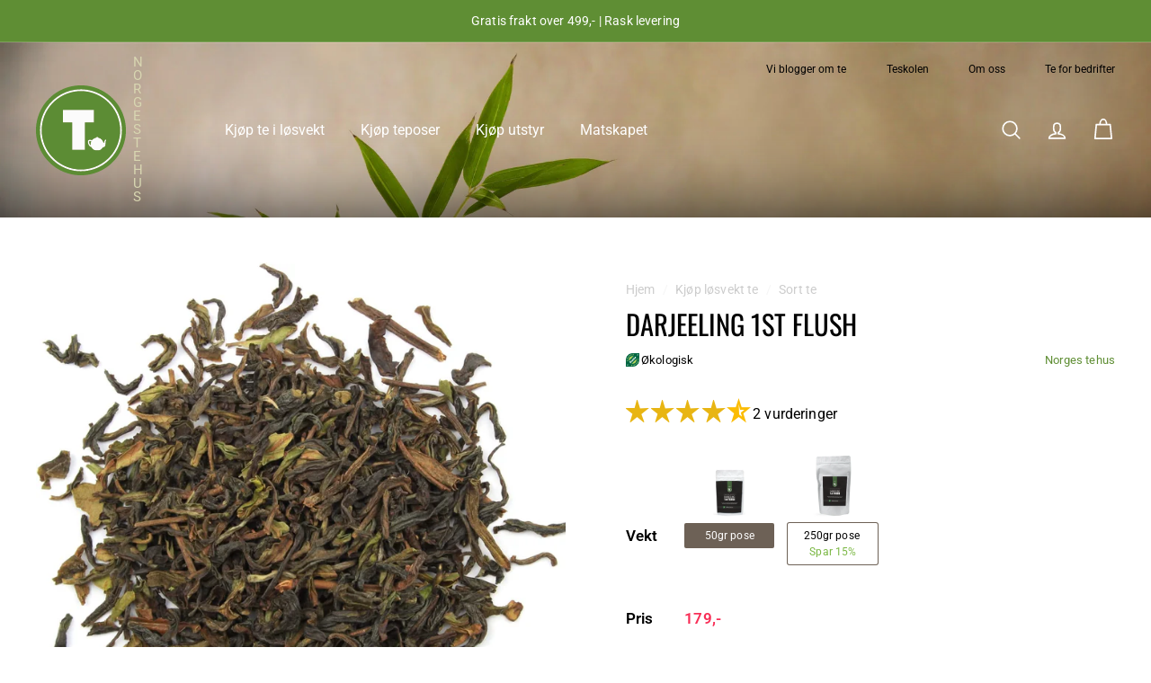

--- FILE ---
content_type: text/html; charset=utf-8
request_url: https://www.norges-tehus.no/products/darjeeling-1nd-flush
body_size: 59373
content:
<!doctype html>
<html class="no-js" lang="nb" dir="ltr">
<head>
<meta name="viewport" content="width=device-width, initial-scale=1">
    <script data-cookieconsent="ignore">
  window.dataLayer = window.dataLayer || [];
  function gtag() { dataLayer.push(arguments); }
  gtag('consent', 'default', {
    'ad_user_data': 'denied',
    'ad_personalization': 'denied',
    'ad_storage': 'denied',
    'analytics_storage': 'denied',
    'functionality_storage':'denied',
    'personalization_storage':'denied',
    'security_storage':'granted'
  });

  gtag('js', new Date());
  gtag('config', 'G-W67B84RWSX');
  gtag('config', 'AW-1059140154');

  </script>
  
  <script defer id="Cookiebot" src="https://consent.cookiebot.com/uc.js" data-cbid="52cd5666-fd96-481a-a432-63b9a95a36b1" data-blockingmode="auto" type="text/javascript"></script>
  <script  hs-ignore>
function feedback() {
  const p = window.Shopify.customerPrivacy;
  console.log(`Tracking ${p.userCanBeTracked() ? "en" : "dis"}abled`);
}
window.Shopify.loadFeatures(
  [
    {
      name: "consent-tracking-api",
      version: "0.1",
    },
  ],
  function (error) {
    if (error) throw error;
    if ("Cookiebot" in window)
      window.Shopify.customerPrivacy.setTrackingConsent({
        "analytics": false,
        "marketing": false,
        "preferences": false,
        "sale_of_data": false,
      }, () => console.log("Awaiting consent")
    );
  }
);

window.addEventListener("CookiebotOnConsentReady", function () {
  const C = Cookiebot.consent,
      existConsentShopify = setInterval(function () {
        if (window.Shopify.customerPrivacy) {
          clearInterval(existConsentShopify);
          window.Shopify.customerPrivacy.setTrackingConsent({
            "analytics": C["statistics"],
            "marketing": C["marketing"],
            "preferences": C["preferences"],
            "sale_of_data": C["marketing"],
          }, () => console.log("Consent captured"))


        }
      }, 100);
});
</script>
  <!-- Google tag (gtag.js) -->
  
<!-- Hyperspeed:308474 -->
<!-- hs-shared_id:f573f9b1 -->


<style id='hs-critical-css'>@charset "UTF-8";@font-face{font-family:JudgemeIcons;src:url("[data-uri]") format("woff");font-weight:400;font-style:normal}header,main{display:block}.h1,.h4{font-family:var(--typeHeaderPrimary),var(--typeHeaderFallback);font-weight:var(--typeHeaderWeight);letter-spacing:var(--typeHeaderSpacing);line-height:var(--typeHeaderLineHeight)}[data-type_header_capitalize=true] .h1,[data-type_header_capitalize=true] .h4{text-transform:uppercase}.h1,.h4{display:block;margin:0 0 15px}.h1{font-size:calc(var(--typeHeaderSize)*.85)}svg.icon:not(.icon--full-color) g,svg.icon:not(.icon--full-color) path{fill:inherit;stroke:inherit}.icon-bag path,.icon-close path,.icon-hamburger path,.icon-search path,.icon-user path{fill:none!important;stroke-width:var(--iconWeight);stroke:currentColor!important;stroke-linecap:var(--iconLinecaps);stroke-linejoin:var(--iconLinecaps)}:root{--colorBtnPrimary:#5f8e34;--colorBtnPrimaryLight:#78b342;--colorBtnPrimaryDim:#537b2d;--colorBtnPrimaryText:#ffffff;--colorCartDot:#f82e56;--colorCartDotText:#fff;--colorLink:#000000;--colorTextBody:#000000;--colorPrice:#000000;--colorTextSavings:#f82e56;--colorSaleTag:#f82e56;--colorSaleTagText:#ffffff;--colorBody:#ffffff;--colorBodyDim:#f2f2f2;--colorFooter:#f9f9fb;--colorFooterBorder:#e8e8e1;--colorFooterText:#242430;--colorBorder:#e8e8e1;--colorNav:#526e3c;--colorNavText:#fff;--colorToolbar:#5f8e34;--colorToolbarText:#ffffff;--colorNavSearch:#ffffff;--colorModalBg:#e0e0e0;--colorScheme1Text:#000000;--colorScheme1Bg:#f9f9fb;--colorScheme2Text:#ffffff;--colorScheme2Bg:#f82e2e;--colorScheme3Text:#fff;--colorScheme3Bg:#5f8e34;--header-padding-bottom:0;--pageTopPadding:35px;--pageNarrow:700px;--pageWidthPadding:40px;--gridGutter:22px;--indexSectionPadding:60px;--sectionHeaderBottom:40px;--collapsibleIconWidth:12px;--textFrameMargin:10px;--color-body-text:#000000;--color-body:#ffffff;--color-bg:#ffffff}select{background-position:100%;background-image:url(//www.norges-tehus.no/cdn/shop/t/87/assets/ico-select.svg);background-repeat:no-repeat;background-position:right 10px center;background-size:11px}.toolbar{position:relative;background:var(--colorToolbar);color:#fff;color:var(--colorToolbarText);font-size:calc(var(--typeBaseSize)*.85)}.variant-input{display:inline-block;position:relative;margin:0 15px 30px 0}.grid-product__price--savings{display:inline-block;color:#f82e56;color:var(--colorTextSavings);white-space:nowrap;font-size:.9em}.grid-product__tag--sale{background-color:#f82e56;background-color:var(--colorSaleTag);color:#fff;color:var(--colorSaleTagText)}.cart__checkout,.cart__continue{width:100%;line-height:2}.product__price-savings{color:#f82e56;color:#fff;white-space:nowrap;border:1px solid var(--colorTextSavings);border-radius:5px;padding:5px;background:var(--colorTextSavings)}.jdgm-widget.jdgm-widget{display:block}.jdgm-widget .jdgm-temp-hidden{display:block}.jdgm-star{font-family:JudgemeStar!important}.jdgm-write-rev-link{border:1px solid currentColor;padding:5px 10px;text-align:center;display:inline-block}.jdgm-rev-widg__paginate-spinner-wrapper{display:none;margin-top:16px;padding-top:24px;border-top:1px solid #eee}@media only screen and (max-width:767px){.jdgm-write-rev-link{width:100%;margin-bottom:16px;display:block;margin-left:0}}.jdgm-histogram{float:left;padding:4px 16px;margin:0 24px;font-size:12px;border-left:1px solid #eee;border-right:1px solid #eee}.jdgm-histogram__row{height:16px;line-height:16px;margin-bottom:5px;white-space:nowrap}.jdgm-histogram__row:last-of-type{margin-bottom:0}.jdgm-histogram__clear-filter{display:none;margin-top:8px;font-size:14px}.jdgm-histogram__star{display:inline-block;vertical-align:middle}.jdgm-histogram__star .jdgm-star{font-size:14px;font-weight:400;line-height:16px;vertical-align:middle}.jdgm-histogram__bar{position:relative;display:inline-block;width:120px;height:100%;margin:0 2px 0 4px;vertical-align:middle;box-shadow:inset 0 0 1px #666}.jdgm-histogram__bar:after{content:' ';display:block;position:absolute;top:0;left:0;height:100%;width:0;background:#fbcd0a;opacity:.3}.jdgm-histogram__bar-content{height:100%;font-size:9px;line-height:16px;background:#fbcd0a;box-shadow:inset 0 0 1px #888}.jdgm-histogram__percentage{display:inline-block;width:32px;vertical-align:middle}.jdgm-histogram__frequency{display:inline-block;margin-left:3px;vertical-align:middle}@media only screen and (max-width:768px){.jdgm-histogram{width:100%;margin:16px 0 4px;padding:0;border:none}.jdgm-histogram .jdgm-histogram__row{height:18px;line-height:18px;margin-bottom:12px}.jdgm-histogram .jdgm-star{font-size:16px;line-height:18px}.jdgm-histogram .jdgm-histogram__bar-content{line-height:18px}}@media only screen and (max-width:320px){.jdgm-histogram__bar{width:80px}.jdgm-histogram__star .jdgm-star{padding-right:2px!important}.jdgm-histogram__star .jdgm-star:last-of-type{padding-right:0!important}}.jdgm-rev .jdgm-rev__icon:after{display:none}.jdgm-rev[data-verified-buyer=true] .jdgm-rev__icon:not(.jdgm--loading):after{font-family:JudgemeIcons;display:block;position:absolute;bottom:0;right:0;font-size:9px;font-weight:700;border-radius:50%;width:16px;height:16px;line-height:15px;border:1px solid #fff;text-align:center}.jdgm-rev__icon{position:relative;float:left;width:3.2em;height:3.2em;line-height:3.2em;margin-right:12px;text-align:center;border-radius:50%;color:#333;background-color:#e9e9e9}.jdgm-rev__timestamp{margin-left:4px}.jdgm-rev__timestamp.jdgm-spinner{display:inline-block;width:18px;height:18px;vertical-align:middle;font-size:0;color:transparent;border-width:2px;border-left-color:#aaa}.jdgm-rev__buyer-badge{display:none;padding:3px 7px;font-size:11px;line-height:1;vertical-align:middle}:root{--colorBtnPrimary:#5f8e34;--colorBtnPrimaryLight:#78b342;--colorBtnPrimaryDim:#537b2d;--colorBtnPrimaryText:#ffffff;--colorCartDot:#f82e56;--colorCartDotText:#fff;--colorLink:#000000;--colorTextBody:#000000;--colorPrice:#000000;--colorTextSavings:#ba4444;--colorSaleTag:#f82e2e;--colorSaleTagText:#ffffff;--colorBody:#ffffff;--colorBodyDim:#f2f2f2;--colorFooter:#f9f9fb;--colorFooterBorder:#e8e8e1;--colorFooterText:#242430;--colorBorder:#e8e8e1;--colorNav:#526e3c;--colorNavText:#fff;--colorToolbar:#5f8e34;--colorToolbarText:#ffffff;--colorNavSearch:#ffffff;--colorModalBg:#e0e0e0;--colorScheme1Text:#000000;--colorScheme1Bg:#f9f9fb;--colorScheme2Text:#ffffff;--colorScheme2Bg:#f82e2e;--colorScheme3Text:#fff;--colorScheme3Bg:#5f8e34;--header-padding-bottom:0;--pageTopPadding:35px;--pageNarrow:700px;--pageWidthPadding:40px;--gridGutter:22px;--indexSectionPadding:60px;--sectionHeaderBottom:40px;--collapsibleIconWidth:12px;--textFrameMargin:10px;--color-body-text:#000000;--color-body:#ffffff;--color-bg:#ffffff}@keyframes fade-in{0%{opacity:0}to{opacity:1}}.flickity-enabled{position:relative}.flickity-viewport{overflow:hidden;position:relative;height:100%}.flickity-slider{position:absolute;width:100%;height:100%}.flickity-page-dots{position:absolute;width:100%;bottom:-25px;padding:0;margin:0;list-style:none;text-align:center;line-height:1;color:currentColor}.flickity-page-dots .dot{display:inline-block;vertical-align:middle;width:6px;height:6px;margin:0 5px;border-radius:100%;background-color:currentColor;opacity:.2}.flickity-page-dots .dot.is-selected{opacity:1;background-color:currentColor;width:9px;height:9px}.flickity-enabled.is-fade .flickity-slider>*{z-index:0}.flickity-enabled.is-fade .flickity-slider>.is-selected{z-index:1}*,:after,:before,input{box-sizing:border-box}body,html{padding:0;margin:0}header,main,nav{display:block}input[type=search]::-webkit-search-cancel-button,input[type=search]::-webkit-search-decoration{-webkit-appearance:none}.grid:after{content:"";display:table;clear:both}.grid{list-style:none;padding:0;margin:0 0 0 -22px}.grid__item{float:left;padding-left:22px;width:100%;min-height:1px}@media only screen and (max-width:768px){:root{--pageTopPadding:15px;--pageNarrow:330px;--pageWidthPadding:17px;--gridGutter:16px;--indexSectionPadding:40px;--sectionHeaderBottom:25px;--collapsibleIconWidth:10px;--textFrameMargin:7px}.grid{margin-left:-16px}.grid__item{padding-left:16px}}.new-grid{display:flex;flex-wrap:wrap;margin-left:-10px;margin-right:-10px;word-break:break-word}.grid-item{flex:0 0 100%;align-items:stretch;display:flex;margin-bottom:10px;padding-left:10px;padding-right:10px}[data-view=scrollable] .grid-item{flex:0 0 16.66667%;max-width:250px}.grid-item__content{position:relative;display:flex;flex-direction:column;text-align:left;width:100%;background-color:#fff;background-color:var(--colorBody)}.grid-item__link{display:block;width:100%}.grid-item__meta{margin:12px}.hide{display:none!important}.text-left{text-align:left!important}.text-right{text-align:right!important}.text-center{text-align:center!important}@media only screen and (min-width:769px){.grid-item__meta{margin:20px}.medium-up--one-half{width:50%}.medium-up--hide{display:none!important}}.visually-hidden{clip:rect(0,0,0,0);overflow:hidden;position:absolute;height:1px;width:1px}html{touch-action:manipulation}body,html{background-color:#fff;background-color:var(--colorBody);color:#000;color:var(--colorTextBody)}.page-width{max-width:1500px;margin:0 auto}.page-width{padding:0 40px;padding:0 var(--pageWidthPadding)}@media only screen and (max-width:768px){.small--hide{display:none!important}.page-width--flush-small{padding:0}}.page-content{padding-top:35px;padding-top:var(--pageTopPadding);padding-bottom:35px;padding-bottom:var(--pageTopPadding)}.main-content{display:block;min-height:300px;box-shadow:0 0 #526e3c;box-shadow:0 calc(var(--header-padding-bottom)*-1) var(--colorNav)}body,button,input,select,textarea{font-family:var(--typeBasePrimary),var(--typeBaseFallback);font-size:var(--typeBaseSize);letter-spacing:var(--typeBaseSpacing);line-height:var(--typeBaseLineHeight);-webkit-font-smoothing:antialiased;-webkit-text-size-adjust:100%;text-rendering:optimizeSpeed}body{font-weight:var(--typeBaseWeight)}p{margin:0 0 15px}p:last-child{margin-bottom:0}b{font-weight:700}small{font-size:.85em}.label,label:not(.variant__button-label):not(.text-label){font-weight:700;font-size:calc(var(--typeBaseSize) + 1px)}.variant__label{width:12%;margin:auto;float:left}label{display:block;margin-bottom:10px}.h1,.h2,.h4,h1{font-family:var(--typeHeaderPrimary),var(--typeHeaderFallback);font-weight:var(--typeHeaderWeight);letter-spacing:var(--typeHeaderSpacing);line-height:var(--typeHeaderLineHeight)}[data-type_header_capitalize=true] .h1,[data-type_header_capitalize=true] .h2,[data-type_header_capitalize=true] .h4,[data-type_header_capitalize=true] h1{text-transform:uppercase}.h1,.h2,.h4,h1{display:block;margin:0 0 15px}.h1 a{text-decoration:none;font-weight:inherit}.h1,h1{font-size:calc(var(--typeHeaderSize)*.85)}.h2{font-size:calc(var(--typeHeaderSize)*.8)}.h4{font-size:calc(var(--typeHeaderSize)*.55)}@media only screen and (min-width:769px){.main-content{min-height:700px}.h1,.h2,.h4,h1{margin:0 0 20px}.h1,h1{font-size:var(--typeHeaderSize)}.h2{font-size:calc(var(--typeHeaderSize)*.85)}.header-layout[data-logo-align=left] .site-header__logo{margin-right:30px}}.icon-and-text{display:flex;flex-wrap:nowrap;align-items:center}.icon-and-text .icon{flex:0 0 auto}ol,ul{margin:0 0 15px 30px;padding:0;text-rendering:optimizeLegibility}ol{list-style:decimal}ul ul{margin:4px 0 5px 20px}li{margin-bottom:.25em}a{color:#000;color:var(--colorTextBody);text-decoration:none;background:0 0}.text-link{display:inline;border:0;background:0 0;padding:0;margin:0;color:currentColor;background:0 0}button{overflow:visible}.btn{line-height:1.42;text-decoration:none;text-align:center;white-space:normal;font-size:calc(var(--typeBaseSize) + 2px);font-weight:400;display:inline-block;padding:var(--btnPadding);margin:0;width:auto;min-width:90px;vertical-align:middle;border:1px solid transparent;-webkit-appearance:none;-moz-appearance:none;border-radius:8px;color:#fff;color:var(--colorBtnPrimaryText);background:#5f8e34;background:var(--colorBtnPrimary)}.btn--secondary{border:1px solid;border-color:#000;border-color:var(--colorTextBody);color:#000;color:var(--colorTextBody);background-color:#fff;background-color:var(--colorBody)}.btn--circle{padding:8px;border-radius:50%;min-width:0;line-height:1}.btn--circle .icon{width:18px;height:18px}.btn--circle:after,.btn--circle:before{content:none;background:0 0;width:auto}.btn--circle.btn--large .icon{width:30px;height:30px}.btn--circle.btn--large{padding:15px}.btn--icon{min-width:0;padding:6px}.btn--icon .icon{display:block;width:23px;height:23px}.btn--small{padding:8px 14px;font-size:calc(var(--typeBaseSize) - 2px)}.btn--large{padding:15px 20px}.btn--full{width:100%}.collapsible-trigger-btn{text-align:left;display:block;width:100%;padding:15px 0;font-weight:700;font-size:calc(var(--typeBaseSize) + 3px)}@media only screen and (max-width:768px){.collapsible-trigger-btn{padding:12px 17px 12px 0;font-size:calc(var(--typeBaseSize) + 1px)}.header-item.header-item--logo:after{content:"NORGES TEHUS";width:60px;font-size:10px;margin-left:8px;color:#fff;font-family:Roboto;line-height:1;font-weight:600;letter-spacing:2px}}.collapsible-trigger-btn--borders{border-bottom:1px solid;border-color:#e8e8e1;border-color:var(--colorBorder)}.payment-buttons .cart__checkout{min-height:54px}a.btn.cart__checkout{line-height:calc(var(--typeBaseSize) + 14px)}img{border:0}svg:not(:root){overflow:hidden}iframe,img{max-width:100%}img[data-sizes=auto]{display:block;width:100%}.lazyload{opacity:0}.lazyloaded{opacity:0;animation:.5s cubic-bezier(.29,.65,.58,1) forwards fade-in}.video-wrapper{position:relative;overflow:hidden;max-width:100%;padding-bottom:56.25%;height:0;height:auto}.video-wrapper--modal{background-color:#000;width:1000px}.grid__image-ratio{position:relative;background-color:var(--colorSmallImageBg)}.grid__image-ratio img{opacity:0;position:absolute;top:0;left:0;width:100%;height:100%;-o-object-fit:cover;object-fit:cover}.grid__image-ratio img.lazyloaded{opacity:0;animation:.5s cubic-bezier(.29,.65,.58,1) forwards fade-in}.grid__image-ratio img.grid__image-contain{-o-object-fit:contain;object-fit:contain}.grid__image-ratio:before{content:"";display:block;height:0;width:100%}.grid__image-ratio--square:before{padding-bottom:100%}form{margin:0}button,input,textarea{-webkit-appearance:none;-moz-appearance:none}button{background:0 0;border:none;display:inline-block}fieldset{border:1px solid;border-color:#e8e8e1;border-color:var(--colorBorder);padding:15px}legend{border:0;padding:0}input,select,textarea{border:1px solid;border-color:#e8e8e1;border-color:var(--colorBorder);max-width:100%;padding:8px 10px;border-radius:0}textarea{min-height:100px}input[type=radio]{margin:0 10px 0 0;padding:0;width:auto}input[type=radio]{-webkit-appearance:radio;-moz-appearance:radio}select{-webkit-appearance:none;appearance:none;background-color:#fff;color:#000;padding:8px 28px 8px 8px;text-indent:.01px;text-overflow:"";text-align:left;border:0 solid;border-color:#5f8e34}select{background-position:100%;background-image:url(//www.norges-tehus.no/cdn/shop/t/62/assets/ico-select.svg);background-repeat:no-repeat;background-position:right 10px center;background-size:11px}option{color:#000;background-color:#fff}select::-ms-expand{display:none}small{display:block}.icon{display:inline-block;width:20px;height:20px;vertical-align:middle;fill:currentColor}svg.icon:not(.icon--full-color) circle,svg.icon:not(.icon--full-color) g,svg.icon:not(.icon--full-color) path{fill:inherit;stroke:inherit}.icon-bag path,.icon-circle-checkmark path,.icon-close path,.icon-hamburger path,.icon-leaf path,.icon-search path,.icon-truck circle,.icon-truck path,.icon-user path{fill:none!important;stroke-width:var(--iconWeight);stroke:currentColor!important;stroke-linecap:var(--iconLinecaps);stroke-linejoin:var(--iconLinecaps)}.icon__fallback-text{clip:rect(0,0,0,0);overflow:hidden;position:absolute;height:1px;width:1px}.image-wrap{background:var(--colorSmallImageBg);overflow:hidden}.image-wrap img:not([role=presentation]){display:block}.header-layout{display:flex;align-items:center}.header-item{display:flex;align-items:center;flex:1 1 auto}.header-item--logo{flex:0 0 auto;word-break:break-all}.header-item--icons{justify-content:flex-end;flex:1 1 auto}.header-item--icons .site-nav{margin-right:-12px}.toolbar-section{position:relative;z-index:7}.header-section{position:sticky;top:0;z-index:6;padding-bottom:0;padding-bottom:var(--header-padding-bottom)}.site-header{position:relative}.site-header__element{position:relative;background-color:#526e3c;background-color:var(--colorNav);z-index:6}.site-header__element--top{padding:5px 0;background-image:url(https://www.norges-tehus.no/cdn/shop/files/head_img_coll.webp?v=1649842292);background-size:cover;margin:0;-webkit-box-shadow:0 -90px 100px -100px #000 inset;box-shadow:0 -90px 100px -100px #000 inset;background-position-y:bottom}@media screen and (min-width:700px) and (max-height:550px){.header-section{position:static}}.site-header__logo{position:relative;margin:10px 0;display:block;font-size:24px;z-index:7}.site-header__logo a{max-width:100%}.site-header__logo a{text-decoration:none}.site-header__logo img{display:block}.site-header__logo-link{display:flex;align-items:center;color:#fff;color:var(--colorNavText)}@media only screen and (max-width:768px){.header-item--icons .site-nav{margin-right:-10px}.site-header__element--top{padding:0}.site-header__logo-link{margin:0 auto}}.site-header__search-container{display:none;align-items:center;position:absolute;top:0;left:0;bottom:0;right:0;background:#526e3c;background:var(--colorNav);color:#fff;color:var(--colorNavText);z-index:7}.site-header__search-container .page-width{display:flex;width:100%;position:relative}.site-header__search{display:flex;width:100%}.site-header__search .icon{width:26px;height:26px}.site-header__search-form{position:relative;width:100%;color:#000;border-radius:calc(var(--roundness)*2)}.site-header__search-form ::-webkit-input-placeholder{color:currentColor;opacity:1}.site-header__search-form ::-moz-placeholder{color:currentColor;opacity:1}.site-header__search-form :-ms-input-placeholder{color:currentColor;opacity:1}.site-header__search-form ::-ms-input-placeholder{color:currentColor;opacity:1}.site-header__search-input{border:0;width:100%;flex:1 1 auto;padding-right:60px;background-color:#fff;background-color:var(--colorNavSearch);border-radius:calc(var(--roundness)*2)}.site-header__search-btn{padding:0 8px}.site-header__search-btn--submit{position:absolute;right:0;top:0;bottom:0}.site-header__search-btn--submit .icon{width:25px;height:25px}@media only screen and (min-width:769px){.site-header__search-btn--submit{padding:0 15px}.site-header__search-btn--submit .icon{width:28px;height:28px}}.site-header__search-btn--cancel{display:none;position:absolute;top:0;bottom:0;right:-50px;color:#fff;color:var(--colorNavText)}.site-header__search-container .site-header__search-btn--cancel{padding-right:5px}.site-header__search-title{padding-top:10px}.site-header__search-results{position:absolute;top:100%;transform:translateY(0);transform:translateY(var(--header-padding-bottom));left:0;right:0;background-color:#fff;background-color:var(--colorBody);color:#000;color:var(--colorTextBody);max-height:70vh;max-height:calc(90vh - 100%);overflow:auto;box-shadow:0 10px 20px #00000017}.site-header__search-results-wrapper{padding:15px 0}@media only screen and (min-width:769px){.site-header__search-results{max-height:calc(100vh - 100% - 33px)}.site-header__search-results-wrapper{padding:30px 0}}.predictive-result__layout{display:flex;flex-wrap:wrap;padding:10px;margin-left:-10px;margin-right:-10px}.predictive-results__footer{padding:0 0 30px}.toolbar{position:relative;background:#5f8e34;background:var(--colorToolbar);color:#fff;color:var(--colorToolbarText);font-size:calc(var(--typeBaseSize)*.85)}.toolbar:after{position:absolute;left:0;right:0;bottom:0;content:"";display:block;border-bottom:1px solid;border-bottom-color:#fff;border-bottom-color:var(--colorToolbarText);width:100%;opacity:.15}.toolbar__content{display:flex;justify-content:flex-end;align-items:center}.toolbar__item{flex:0 1 auto;padding:0 5px}.toolbar__item:first-child{padding-left:0}.toolbar__item:last-child{padding-right:0}.toolbar__item--announcements{flex:1 1 auto}.site-nav{margin:0}.site-nav__item{position:relative;display:inline-block;margin:0}.site-nav__item li{display:block;margin:0}.site-nav__link{display:inline-block;vertical-align:middle;text-decoration:none;padding:16px 20px;white-space:nowrap;color:#fff;color:var(--colorNavText)}@media only screen and (max-width:959px){input,select,textarea{font-size:16px!important}.site-nav__link{padding:16px 20px}}.site-nav__link--underline{position:relative}.site-nav__link--underline:after{content:"";display:none;position:absolute;bottom:0;left:0;right:0;margin:0 20px;border-bottom:2px solid;border-bottom-color:#fff;border-bottom-color:var(--colorNavText)}.site-nav--has-dropdown .site-nav__link--underline:after{border-bottom-color:#000;border-bottom-color:var(--colorTextBody)}.site-nav__icons{display:flex;align-items:center}.site-nav__icons>.site-nav__link--icon{flex:0 0 auto}.site-nav__close-cart{display:none}.site-nav__link--icon{display:flex;align-items:center}.site-nav__icon-label{margin-left:15px}.site-nav__link--icon{padding-left:12px;padding-right:12px}@media only screen and (max-width:768px){.site-nav__link--icon{padding-left:10px;padding-right:10px}.site-nav__link--icon+.site-nav__link--icon{margin-left:-4px}}.site-nav__link--icon .icon{width:27px;height:27px}.site-nav__link--icon .icon.icon-user{position:relative;top:1px}.site-nav__dropdown{display:block;visibility:hidden;position:absolute;right:0;z-index:6;background-color:#fff;background-color:var(--colorBody);min-width:100%;padding:10px 0 5px;box-shadow:0 10px 20px #00000017}.site-nav__dropdown-list{margin:0}.site-nav__dropdown-animate{transform:translateY(-10px);opacity:0}.cart-link{position:relative;display:inline-block}.cart-link__bubble{display:none;position:absolute;top:50%;right:-4px;font-size:12px;line-height:1;font-weight:700;letter-spacing:0;text-align:center}.cart-link__bubble:before{content:"";display:block;position:absolute;top:50%;left:50%;background-color:#f82e56;background-color:var(--colorCartDot);border-radius:50px;width:150%;height:0;padding:10px;transform:translate(-50%,-50%)}.cart-link__bubble-num{position:relative;color:#fff;color:var(--colorCartDotText)}.breadcrumb{font-size:calc(var(--typeBaseSize)*.85);margin:0 0 10px}nav.breadcrumb a{color:#5f8e34}@media only screen and (max-width:768px){.breadcrumb{margin-bottom:15px}}.site-header__mobile-nav{left:0;right:0;overflow-x:hidden}.slide-nav__wrapper{position:relative;overflow:hidden}.slide-nav__wrapper:after{content:"";display:block;position:absolute;top:0;right:0;bottom:0;left:0;z-index:1}.fake_menu{background:#fff!important;padding:15px;border-bottom:2px solid #000;margin-bottom:20px}.slide-nav{margin:0;list-style:none;border-radius:var(--roundness)}.slide-nav__button{display:block;background:0 0;border:0;padding:0;width:100%;text-align:left}.slide-nav__link{position:relative;display:flex;width:100%;padding:10px 20px;align-items:center;justify-content:space-between;font-size:calc(var(--typeBaseSize) + 2px)}.slide-nav__link>span{display:block;flex:1 1 auto}.slide-nav__link .icon{width:11px;height:11px;margin-left:10px}.slide-nav__link--back{font-weight:700;justify-content:flex-start}.slide-nav__link--back>span{text-decoration:underline;text-underline-offset:2px}.slide-nav__link--back .icon{margin-right:15px;margin-left:0}span.slide-nav__link .icon,span.slide-nav__link span{color:#000;fill:#000}.slide-nav__item{display:block;width:100%;margin:0}.slide-nav__item:first-child{padding-top:10px}.slide-nav__item:last-child{padding-bottom:10px}.slide-nav__dropdown{display:none;visibility:hidden;position:absolute;width:100%;top:0;right:-100%;margin:0;opacity:0}.megamenu{padding:40px 0 0;line-height:1.8}.site-nav--is-megamenu.site-nav__item{position:static}.megamenu__wrapper{display:flex}.megamenu__featured{flex:0 1 19%;padding-bottom:40px}[data-grid-style=simple] .megamenu__featured .grid-product{border:1px solid;border-color:#e8e8e1;border-color:var(--colorBorder)}.megamenu__cols{flex:1 1 81%;flex-flow:column wrap;columns:4}.megamenu__col{padding:0 40px 40px 0;page-break-inside:avoid;break-inside:avoid}.megamenu__col-title a{font-weight:700;font-size:calc(var(--typeBaseSize) + 1px)}.modal{display:none;bottom:0;left:0;opacity:1;overflow:hidden;position:fixed;right:0;top:0;z-index:30;color:#fff;align-items:center;justify-content:center}.modal__inner{transform-style:preserve-3d;flex:0 1 auto;margin:15px;max-width:calc(100% - 40px);display:flex;align-items:center;box-shadow:0 12px 25px #00000026;border-radius:var(--roundness)}@media only screen and (min-width:769px){.modal__inner{margin:40px;max-width:calc(100% - 80px)}.site-header__logo{text-align:left}}.modal__centered{position:relative;flex:0 1 auto;min-width:1px;max-width:100%}.modal__close{border:0;padding:6px;position:absolute;top:0;right:0;transform:translate(25%,-25%);z-index:2}.modal__close .icon{width:28px;height:28px}.modal .page-width{padding:0}.collapsible-trigger{color:inherit;position:relative}.pswp{display:none;position:absolute;width:100%;height:100%;left:0;top:0;overflow:hidden;touch-action:none;z-index:1500;-webkit-text-size-adjust:100%;-webkit-backface-visibility:hidden;outline:0}.pswp__bg{position:absolute;left:0;top:0;width:100%;height:100%;background:#fff;background:var(--colorBody);opacity:0;transform:translateZ(0);-webkit-backface-visibility:hidden}.pswp__scroll-wrap{position:absolute;left:0;top:0;width:100%;height:100%;overflow:hidden}.pswp__container{touch-action:none;position:absolute;left:0;right:0;top:0;bottom:0}.pswp__container{-webkit-touch-callout:none}.pswp__bg{will-change:opacity}.pswp__container{-webkit-backface-visibility:hidden}.pswp__item{position:absolute;left:0;right:0;top:0;bottom:0;overflow:hidden}.pswp__button{position:relative}.pswp__button:after{content:"";display:block;position:absolute;top:0;left:0;right:0;bottom:0}.pswp__button--arrow--left .icon,.pswp__button--arrow--right .icon{width:13px;height:13px;margin:8px}.pswp__ui{position:absolute;display:flex;justify-content:center;align-items:center;bottom:30px;left:0;right:0;transform:translateY(0)}.pswp__ui .btn{margin:15px;border:0;box-shadow:0 3px 6px #00000026}.pswp__ui--hidden{transform:translateY(150%)}::-webkit-input-placeholder{color:inherit;opacity:.5}:-moz-placeholder{color:inherit;opacity:.5}:-ms-input-placeholder{color:inherit;opacity:.5}::-ms-input-placeholder{color:inherit;opacity:1}input,select,textarea{background-color:inherit;color:inherit}.product-block{margin-bottom:30px}.product-block--sales-point+.product-block--sales-point{margin-top:-20px}.slideshow-wrapper{position:relative}.slideshow__pause-stop{display:block}.slideshow__pause-play{display:none}.slideshow__slide{display:none;width:100%;height:100%;position:relative;overflow:hidden}.flickity-slider .slideshow__slide,.slideshow__slide:first-child{display:block}.site-header__logo a{color:#fff;color:var(--colorNavText)}.site-nav__dropdown-link{display:block;padding:8px 15px;white-space:nowrap;font-size:calc(var(--typeBaseSize) - 1px)}.megamenu .site-nav__dropdown-link{padding:1px 0;white-space:normal}.site-header__drawers{height:0;overflow:visible}@media only screen and (max-width:768px){.site-header__drawers{padding:0}}.site-header__drawers-container{position:relative}.site-header__drawer{display:none;position:absolute;top:1px;padding:20px;width:100%;max-height:75vh;max-height:var(--maxDrawerHeight);overflow-y:auto;background-color:#fff;background-color:var(--colorBody);color:#000;color:var(--colorTextBody);box-shadow:0 10px 25px #00000026;z-index:5;transform:translateY(-100%)}@media only screen and (max-width:768px){.site-header__drawer{top:0;z-index:3}}.site-header__drawer-animate{transform:translateY(-20px);opacity:0}.variant-input-wrap{border:0;padding:0;margin:0 0 -12px;position:relative}.variant-input-wrap input{clip:rect(0,0,0,0);overflow:hidden;position:absolute;height:1px;width:1px}.variant-input-wrap label{font-family:var(--typeBasePrimary),var(--typeBaseFallback);font-size:var(--typeBaseSize);letter-spacing:var(--typeBaseSpacing);line-height:var(--typeBaseLineHeight);position:relative;display:inline-grid;font-weight:400;padding:7px 15px;margin:0;background-color:#fff;background-color:var(--colorBody);box-shadow:0 0 0 1px #6d6156;border-radius:2px;overflow:hidden}.variant-input-wrap input[type=radio]:checked+label{box-shadow:0 0 0 2px #000;box-shadow:0 0 0 2px var(--colorTextBody)}.variant-input{display:inline-block;position:relative;margin:0 5px 30px 0}.variant__label[for]{display:block;margin-bottom:10px}.grid-product__image-wrap{position:relative;margin:var(--productTileMargin) var(--productTileMargin) 0}.grid-item__meta-secondary{margin-top:5px}[dir=ltr] [data-grid-style=simple] .new-grid:not([data-view=list]) .grid-item__meta{margin-left:0}.grid-product__title{word-break:break-word;-webkit-hyphens:auto;hyphens:auto}.grid-product__image{display:block;margin:0 auto;width:100%;opacity:0}.grid-product__image.lazyloaded{opacity:1}.grid-product__price{color:#000;color:var(--colorPrice)}.grid-product__price--current{display:inline-block;font-weight:400;margin-right:5px;font-size:calc(var(--typeBaseSize) + 2px)}.grid-product__price--original{display:inline-block;font-weight:700;text-decoration:line-through;font-size:.9em;margin-right:8px}.grid-product__price--savings{display:inline-block;color:#ba4444;color:var(--colorTextSavings);white-space:nowrap;font-size:.9em}.grid-product__tags{position:absolute;bottom:0;left:0;margin-left:calc(var(--productTileMargin)*-1);z-index:1}.grid-product__tag{float:left;clear:left;line-height:1;padding:5px 7px;margin-top:5px;border-radius:0 2px 2px 0;background-color:#5f8e34;background-color:var(--colorBtnPrimary);color:#fff;color:var(--colorBtnPrimaryText);font-size:10px;text-transform:uppercase;font-weight:700;letter-spacing:.05em;z-index:1}.grid-product__tag.grid-product__tag--sold-out{background-color:#e8e8e8;color:#000;color:var(--colorTextBody)}.grid-product__tag--sale{background-color:#f82e2e;background-color:var(--colorSaleTag);color:#fff;color:var(--colorSaleTagText)}@media only screen and (min-width:769px){.grid-product__tag{padding:6px 8px;font-size:11px}.grid-product__price--current{font-size:calc(var(--typeBaseSize) + 2px)}}.sales-points{list-style:none;padding:0;margin:0}.sales-point{display:block;margin-bottom:10px}.sales-point:last-child{margin-bottom:0}.sales-point .icon{position:relative;width:25px;height:25px;margin-right:10px}@keyframes inventory-pulse{0%{opacity:.5}to{transform:scale(2.5);opacity:0}}.icon--inventory:after,.icon--inventory:before{width:9px;height:9px;background:#54c63a;border-radius:9px;position:absolute;left:0;top:0;content:"";margin:8px}.icon--inventory:before{animation:2s linear infinite inventory-pulse}.inventory--low .icon--inventory:after,.inventory--low .icon--inventory:before{background:#f4af29}.inventory--low{color:#f4af29}@media only screen and (max-width:768px){.scrollable-grid--small{overflow:hidden;overflow-x:auto;flex-wrap:nowrap;justify-content:flex-start;margin:-10px -17px 0 0;padding:10px 17px 0 0}.page-width--flush-small .scrollable-grid--small{margin-left:0;margin-right:0;padding-left:17px}.scrollable-grid--small .grid-item{flex:0 0 45%}[data-view*=scrollable]:after{content:"";display:block;height:1px;min-width:40px;min-width:var(--pageWidthPadding)}}.announcement-bar{position:relative;font-size:13px;font-weight:500;text-align:center;padding:7px 0}@media only screen and (min-width:769px){.announcement-bar{padding:6px 0;font-size:14px;text-align:left}.site-header__cart{max-width:450px}}.announcement-slider__slide{position:relative;overflow:hidden;width:100%}.announcement-slider__content{opacity:0;transform:translateY(100%)}.announcement-slider__content p{margin:0}.is-selected .announcement-slider__content{opacity:1;transform:translateY(0)}.cart__item-sub{flex:1 1 100%;display:flex;justify-content:space-between;align-items:center}.cart__item-row{margin-bottom:0}.cart__item-row--footer{padding:0 20px}.cart__checkout,.cart__continue{width:100%}.site-header__cart{right:0}.site-header__drawer-animate.is-empty form{display:none}.site-header__cart-empty{display:none;padding:20px}.is-empty .site-header__cart-empty{display:block}.cart__checkout-wrapper .cart__continue{margin-top:12px}.cart__discounts{margin-top:-10px;margin-bottom:10px}.cart__item--subtotal{font-weight:400;font-size:17px}.site-header__cart{padding:0;overflow:hidden}.cart__drawer-form{max-height:75vh;max-height:var(--maxDrawerHeight);display:flex;flex-direction:column}.cart__scrollable{overflow-y:auto;padding:20px 20px 0}.cart__footer{padding:20px;border-top:1px solid;border-top-color:#e8e8e1;border-top-color:var(--colorBorder)}@media only screen and (min-width:769px){.product-single__sticky{position:sticky;top:20px}}.page-content--product{padding-top:40px;padding-bottom:0}@media only screen and (max-width:768px){a.btn.cart__checkout{line-height:calc(var(--typeBaseSize) + 20px)}.page-content--product{padding-top:15px}}.product-single__meta{padding-top:30px;padding-left:45px}@media only screen and (max-width:768px){.product-single__meta{padding-top:0;padding-left:0;margin-top:15px;margin-bottom:15px}}.product-single__title{margin-bottom:10px;word-wrap:break-word}.product-single__sku{font-size:calc(var(--typeBaseSize) - 3px)}.product-single__variants{display:none}.product-image-main{position:relative}.product-image-main[data-size] img{position:absolute;top:0;left:0;width:100%;height:100%;-o-object-fit:contain;object-fit:contain}.product-image-main[data-size=square] .image-wrap{padding-bottom:100%!important}.product__photos{direction:ltr;margin-top:10px}.product__photos a{display:block;max-width:100%}.product__photos img{display:block;margin:0 auto;max-width:100%;width:100%;opacity:0}.product__main-photos{position:relative;flex:1 1 auto;border:0 solid;border-color:#e8e8e1;border-color:var(--colorBorder)}.product__main-photos .flickity-page-dots,.product__main-photos img{display:none}.product-main-slide{display:none;width:100%;overflow:hidden}.product-main-slide:first-child{display:block}@media only screen and (max-width:768px){#jha{display:block;max-width:100%;height:auto;aspect-ratio:30/35}.product__main-photos{margin-bottom:30px;margin-left:-17px;margin-right:-17px;border:0}.product__main-photos .flickity-page-dots{display:block}.product-main-slide{border:0 solid;border-color:#e8e8e1;border-color:var(--colorBorder)}}.flickity-slider .product-main-slide{display:block}.product__thumbs{position:relative}.product__thumbs--below{margin-top:8px}.product__thumbs--scroller{scrollbar-width:none;scroll-behavior:smooth;-ms-overflow-style:-ms-autohiding-scrollbar}.product__thumbs--scroller::-webkit-scrollbar{height:0;width:0}.product__thumbs--below .product__thumbs--scroller{overflow-x:scroll;white-space:nowrap;text-align:center}.product__thumb-item{border:2px solid transparent}.product__thumb-item a.is-active{outline:0}.product__thumb-item a.is-active:before{content:"";display:block;position:absolute;top:0;left:0;right:0;bottom:0;box-shadow:inset 0 0 0 2px #000;box-shadow:inset 0 0 0 2px var(--colorTextBody);z-index:1}.product__thumbs--below .product__thumb-item{display:inline-block;vertical-align:middle;margin-right:8px;max-width:80px}.product__thumbs--below .product__thumb-item:last-child{margin-right:0}.product__thumb .image-wrap img{border:0 solid;border-color:#e8e8e1;border-color:var(--colorBorder)}.product__price{color:#000;color:var(--colorPrice);margin-right:5px;font-size:calc(var(--typeBaseSize) + 1px);font-weight:700;color:#f82e56}@media only screen and (min-width:769px){.product__thumbs--below{margin-top:15px}.product__thumbs--below .product__thumb-item{margin-right:15px}.product__price{font-size:calc(var(--typeBaseSize) + 1px)}}.product__unit-price{font-size:calc(var(--typeBaseSize) - 3px);opacity:.65}.product__price-savings{color:#ba4444;color:#fff;white-space:nowrap;border:1px solid var(--colorTextSavings);border-radius:5px;padding:5px;background:var(--colorTextSavings)}.product-slideshow.flickity-enabled .product-main-slide{display:none}.product-slideshow.flickity-enabled .flickity-viewport .product-main-slide{display:block}.product__thumb-arrow{position:absolute;background:#fff;background:var(--colorBody);color:#000;color:var(--colorTextBody);transform:none;border-radius:0;padding:0;z-index:2}.product__thumb-arrow .icon{display:inline-block;width:6px;height:10px}.product__thumbs[data-position=below] .product__thumb-arrow{top:0;height:100%;width:25px}.product__thumbs[data-position=below] .product__thumb-arrow.product__thumb-arrow--prev{left:0;text-align:left}.product__thumbs[data-position=below] .product__thumb-arrow.product__thumb-arrow--next{right:0;text-align:right}.product__thumb{position:relative;display:block}.product__policies{font-size:.85em}.shopify-payment-terms{margin:15px 0}.shopify-payment-terms:empty{display:none}.variant-input-wrap label{font-size:12px!important;padding:5px!important;min-width:100px}.variant-input-wrap input[type=radio]:checked+label{background:#6d6156!important;color:#fff!important;box-shadow:none!important}.meter{height:10px;position:relative;background:#edf7d6;overflow:hidden;margin-bottom:5px;margin-top:10px}.meter span{display:block;height:100%}.progress{background-color:#e19b07;-webkit-animation:3s ease-in-out progressBar;-webkit-animation-fill-mode:both;-moz-animation:3s ease-in-out progressBar;-moz-animation-fill-mode:both}@-webkit-keyframes progressBar{0%{width:0}to{width:100%}}@-moz-keyframes progressBar{0%{width:0}to{width:100%}}.fs_msg{font-size:14px;margin-bottom:10px;color:#000;float:right}.fs_success_msg{color:#000;font-size:15px;margin-bottom:0}.fs_msg span{color:#000!important}.top_right_menu_helper{position:absolute;right:20px;top:0}.top_right_menu_helper .site-nav__link{font-size:12px!important;text-transform:none;color:#000;letter-spacing:1px}.page-width{position:relative}</style>


<script>window.HS_JS_OVERRIDES = [{"load_method":"ON_ACTION","match":"codeblackbelt.com","pages":null,"match_type":"SMART_DEFER_JS","extension_id":null,"file_name":null},{"load_method":"ON_ACTION","match":"shopifycloud\/portable-wallets","pages":null,"match_type":"SMART_DEFER_JS","extension_id":null,"file_name":null},{"load_method":"ON_ACTION","match":"shopifycloud\/shopify\/assets\/storefront\/load_feature","pages":null,"match_type":"SMART_DEFER_JS","extension_id":null,"file_name":null},{"load_method":"ON_ACTION","match":"facebook.net","pages":null,"match_type":"SMART_DEFER_JS","extension_id":null,"file_name":null},{"load_method":"ON_ACTION","match":"facebook.com","pages":null,"match_type":"SMART_DEFER_JS","extension_id":null,"file_name":null},{"load_method":"ON_ACTION","match":"cdn.judge.me","pages":null,"match_type":"SMART_DEFER_JS","extension_id":null,"file_name":null},{"load_method":"ON_ACTION","match":"shopifycloud\/web-pixels-manager","pages":null,"match_type":"SMART_DEFER_JS","extension_id":null,"file_name":null},{"load_method":"ON_ACTION","match":"connect.facebook.net","pages":null,"match_type":"SMART_DEFER_JS","extension_id":null,"file_name":null},{"load_method":"ON_ACTION","match":"trekkie","pages":null,"match_type":"SMART_DEFER_JS","extension_id":null,"file_name":null},{"load_method":"ON_ACTION","match":"hcaptcha","pages":null,"match_type":"SMART_DEFER_JS","extension_id":null,"file_name":null},{"load_method":"ON_ACTION","match":"shopifycloud\/storefront-forms-hcaptcha","pages":null,"match_type":"SMART_DEFER_JS","extension_id":null,"file_name":null},{"load_method":"ON_ACTION","match":"googletagmanager","pages":null,"match_type":"SMART_DEFER_JS","extension_id":null,"file_name":null},{"load_method":"DEFER","match":"019beb2a-7cf9-7238-9765-11a892117c03\/loader.js","pages":["HOME","COLLECTIONS","PRODUCT","CART","OTHER"],"match_type":"APP_EMBED_JS","extension_id":"019beb2a-7cf9-7238-9765-11a892117c03","file_name":"loader.js"}];</script>
<script>!function(e,t){if("object"==typeof exports&&"object"==typeof module)module.exports=t();else if("function"==typeof define&&define.amd)define([],t);else{var n=t();for(var r in n)("object"==typeof exports?exports:e)[r]=n[r]}}(self,(()=>(()=>{"use strict";var e={};(e=>{"undefined"!=typeof Symbol&&Symbol.toStringTag&&Object.defineProperty(e,Symbol.toStringTag,{value:"Module"}),Object.defineProperty(e,"__esModule",{value:!0})})(e);const t="hyperscript/defer-load",n="ON_ACTION",r=window.HS_JS_OVERRIDES||[];function o(e,t){const n=!e||"string"!=typeof e,o=t&&t.hasAttribute("hs-ignore");if(!t&&n||o)return null;{const n=r.find((n=>e&&e.includes(n.match)||t&&t.innerHTML&&t.innerHTML.includes(n.match)&&!t.innerHTML.includes("asyncLoad")));return n?function(e,t){let n=t;if(e.cdn){n=`https://cdn.hyperspeed.me/script/${t.replace(/^(http:\/\/|https:\/\/|\/\/)/,"")}`}return{load_method:e.load_method||"default",src:n}}(n,e):null}}window.HS_LOAD_ON_ACTION_SCRIPTS=window.HS_LOAD_ON_ACTION_SCRIPTS||[];const c=document.createElement,s={src:Object.getOwnPropertyDescriptor(HTMLScriptElement.prototype,"src"),type:Object.getOwnPropertyDescriptor(HTMLScriptElement.prototype,"type")};function i(e,n){window.HS_LOAD_ON_ACTION_SCRIPTS.push([e,n]),e.type=t;const r=function(n){e.getAttribute("type")===t&&n.preventDefault(),e.removeEventListener("beforescriptexecute",r)};e.addEventListener("beforescriptexecute",r)}return document.createElement=function(...e){if("script"!==e[0].toLowerCase()||window.hsUnblocked)return c.bind(document)(...e);const r=c.bind(document)(...e);try{Object.defineProperties(r,{src:{...s.src,set(e){const r=o(e,null),c=r&&r.load_method===n,i=r?r.src:e;c&&s.type.set.call(this,t),s.src.set.call(this,i)}},type:{...s.type,set(e){const c=o(r.src,null);c&&c.load_method===n?s.type.set.call(this,t):s.type.set.call(this,e)}}}),r.setAttribute=function(e,t){"type"===e||"src"===e?r[e]=t:HTMLScriptElement.prototype.setAttribute.call(r,e,t)}}catch(e){console.warn("HyperScripts: unable to prevent script execution for script src ",r.src,".\n",'A likely cause would be because you are using a third-party browser extension that monkey patches the "document.createElement" function.')}return r},window.hsScriptObserver=new MutationObserver((e=>{for(let r=0;r<e.length;r++){const{addedNodes:c}=e[r];for(let e=0;e<c.length;e++){const r=c[e];if(1===r.nodeType&&"SCRIPT"===r.tagName)if(r.type===t)i(r,null);else{const e=o(r.src,r);e&&e.load_method===n&&i(r,r.type===t?null:r.type)}}}})),window.hsScriptObserver.observe(document.documentElement,{childList:!0,subtree:!0}),e})()));</script>

<!-- Lazyload + Responsive Images-->
<script defer src="//www.norges-tehus.no/cdn/shop/t/87/assets/hs-lazysizes.min.js?v=135569976184316652031730106914"></script>
<link rel="stylesheet" href="//www.norges-tehus.no/cdn/shop/t/87/assets/hs-image-blur.css?v=157208600979694062561730106914" media="print" onload="this.media='all'; this.onload = null">
<!-- Third party app optimization -->
<!-- Is an app not updating? Just click Rebuild Cache in Hyperspeed. -->
<!-- Or, stop deferring the app by clicking View Details on App Optimization in your Theme Optimization settings. -->
<script hs-ignore>(function(){var hsUrls=[{"load_method":"ASYNC","original_url":"https:\/\/ecommplugins-trustboxsettings.trustpilot.com\/laban1.myshopify.com.js?settings=1733489810058\u0026shop=laban1.myshopify.com","pages":["HOME","COLLECTIONS","PRODUCT","CART","OTHER"]},{"load_method":"ON_ACTION","original_url":"https:\/\/ecommplugins-scripts.trustpilot.com\/v2.1\/js\/header.min.js?settings=eyJrZXkiOiJ4ZmltVDZoUmYzZjZwUERvIiwicyI6InNrdSJ9\u0026v=2.5\u0026shop=laban1.myshopify.com","pages":["HOME","COLLECTIONS","PRODUCT","CART","OTHER"]}];var insertBeforeBackup=Node.prototype.insertBefore;var currentPageType=getPageType();function getPageType(){var currentPage="product";if(currentPage==='index'){return'HOME';}else if(currentPage==='collection'){return'COLLECTIONS';}else if(currentPage==='product'){return'PRODUCT';}else if(currentPage==='cart'){return'CART';}else{return'OTHER';}}
function isWhitelistedPage(script){return script.pages.includes(currentPageType);}
function getCachedScriptUrl(url){var result=(hsUrls||[]).find(function(el){var compareUrl=el.original_url;if(url.substring(0,6)==="https:"&&el.original_url.substring(0,2)==="//"){compareUrl="https:"+el.original_url;}
return url==compareUrl;});return result;}
function loadScript(scriptInfo){if(isWhitelistedPage(scriptInfo)){var s=document.createElement('script');s.type='text/javascript';s.async=true;s.src=scriptInfo.original_url;var x=document.getElementsByTagName('script')[0];insertBeforeBackup.apply(x.parentNode,[s,x]);}}
Node.prototype.insertBefore=function(newNode,refNode){if(newNode.type!=="text/javascript"&&newNode.type!=="application/javascript"&&newNode.type!=="application/ecmascript"){return insertBeforeBackup.apply(this,arguments);}
var scriptInfo=getCachedScriptUrl(newNode.src);if(!scriptInfo){return insertBeforeBackup.apply(this,arguments);}
if(isWhitelistedPage(scriptInfo)&&scriptInfo.load_method!=='ON_ACTION'){var s=document.createElement('script');s.type='text/javascript';s.async=true;s.src=scriptInfo.original_url;insertBeforeBackup.apply(this,[s,refNode]);}}})();</script>

<!-- instant.load -->
<script defer src="//www.norges-tehus.no/cdn/shop/t/87/assets/hs-instantload.min.js?v=106803949153345037901730106914"></script>

<!-- defer JS until action -->
<script async src="//www.norges-tehus.no/cdn/shop/t/87/assets/hs-script-loader.min.js?v=39426699166184296931730106914"></script>
<!-- Preload LCP Product Image -->

 
 <meta charset="utf-8">
  <meta http-equiv="X-UA-Compatible" content="IE=edge,chrome=1">
  
  <meta name="theme-color" content="#5f8e34">
  <link rel="canonical" href="https://www.norges-tehus.no/products/darjeeling-1nd-flush">
  <link href="/cdn/shop/t/62/assets/theme.css?v=102307341633752126611709978171" rel="preload" as="style" type="text/css" rel="preload">
 
  <link rel="preconnect" href="https://cdn.shopify.com">
  <link rel="preconnect" href="https://fonts.shopifycdn.com">
  <link rel="dns-prefetch" href="https://ajax.googleapis.com">
 
<link rel="shortcut icon" href="//www.norges-tehus.no/cdn/shop/files/logo1-stor_1e538f7b-0859-4389-9303-80adb3215e10_32x32.png?v=1629889293" type="image/png" /><title>Darjeeling 1st flush - Sort te, økologisk
| Norges tehus 
</title>
<meta name="description" content="Darjeeling First Flush er en eksepsjonell te som kombinerer friskhet, delikatesse, og en kompleks smaksprofil. Med aromaer av fersken, aprikos og tropiske blomster, er dette en te som appellerer til både te-entusiaster og de som søker en sofistikert drikkeopplevelse. Klassifisert som SFTGFOP1, som står for &quot;Super Fine "><meta property="og:site_name" content="Norges Tehus">
  <meta property="og:url" content="https://www.norges-tehus.no/products/darjeeling-1nd-flush">
  <meta property="og:title" content="Darjeeling 1st flush">
  <meta property="og:type" content="product">
  <meta property="og:description" content="Darjeeling First Flush er en eksepsjonell te som kombinerer friskhet, delikatesse, og en kompleks smaksprofil. Med aromaer av fersken, aprikos og tropiske blomster, er dette en te som appellerer til både te-entusiaster og de som søker en sofistikert drikkeopplevelse. Klassifisert som SFTGFOP1, som står for &quot;Super Fine "><meta property="og:image" content="http://www.norges-tehus.no/cdn/shop/products/norges-tehus_darjeeling-1st_c.jpg?v=1730986096">
    <meta property="og:image:secure_url" content="https://www.norges-tehus.no/cdn/shop/products/norges-tehus_darjeeling-1st_c.jpg?v=1730986096">
    <meta property="og:image:width" content="2000">
    <meta property="og:image:height" content="2000"><meta name="twitter:site" content="@">
  <meta name="twitter:card" content="summary_large_image">
  <meta name="twitter:title" content="Darjeeling 1st flush">
  <meta name="twitter:description" content="Darjeeling First Flush er en eksepsjonell te som kombinerer friskhet, delikatesse, og en kompleks smaksprofil. Med aromaer av fersken, aprikos og tropiske blomster, er dette en te som appellerer til både te-entusiaster og de som søker en sofistikert drikkeopplevelse. Klassifisert som SFTGFOP1, som står for &quot;Super Fine ">
<style data-shopify>@font-face {
  font-family: Oswald;
  font-weight: 400;
  font-style: normal;
  font-display: swap;
  src: url("//www.norges-tehus.no/cdn/fonts/oswald/oswald_n4.7760ed7a63e536050f64bb0607ff70ce07a480bd.woff2") format("woff2"),
       url("//www.norges-tehus.no/cdn/fonts/oswald/oswald_n4.ae5e497f60fc686568afe76e9ff1872693c533e9.woff") format("woff");
}

  @font-face {
  font-family: Roboto;
  font-weight: 400;
  font-style: normal;
  font-display: swap;
  src: url("//www.norges-tehus.no/cdn/fonts/roboto/roboto_n4.2019d890f07b1852f56ce63ba45b2db45d852cba.woff2") format("woff2"),
       url("//www.norges-tehus.no/cdn/fonts/roboto/roboto_n4.238690e0007583582327135619c5f7971652fa9d.woff") format("woff");
}


  @font-face {
  font-family: Roboto;
  font-weight: 600;
  font-style: normal;
  font-display: swap;
  src: url("//www.norges-tehus.no/cdn/fonts/roboto/roboto_n6.3d305d5382545b48404c304160aadee38c90ef9d.woff2") format("woff2"),
       url("//www.norges-tehus.no/cdn/fonts/roboto/roboto_n6.bb37be020157f87e181e5489d5e9137ad60c47a2.woff") format("woff");
}

  @font-face {
  font-family: Roboto;
  font-weight: 400;
  font-style: italic;
  font-display: swap;
  src: url("//www.norges-tehus.no/cdn/fonts/roboto/roboto_i4.57ce898ccda22ee84f49e6b57ae302250655e2d4.woff2") format("woff2"),
       url("//www.norges-tehus.no/cdn/fonts/roboto/roboto_i4.b21f3bd061cbcb83b824ae8c7671a82587b264bf.woff") format("woff");
}

  @font-face {
  font-family: Roboto;
  font-weight: 600;
  font-style: italic;
  font-display: swap;
  src: url("//www.norges-tehus.no/cdn/fonts/roboto/roboto_i6.ebd6b6733fb2b030d60cbf61316511a7ffd82fb3.woff2") format("woff2"),
       url("//www.norges-tehus.no/cdn/fonts/roboto/roboto_i6.1363905a6d5249605bc5e0f859663ffe95ac3bed.woff") format("woff");
}

</style>
<link
      rel="stylesheet"
      href="//www.norges-tehus.no/cdn/shop/t/87/assets/theme.css?v=112255010984601667411767970685"
      media="print"
      onload="this.media='all'; this.onload = null">
<style data-shopify>:root {
    --typeHeaderPrimary: Oswald;
    --typeHeaderFallback: sans-serif;
    --typeHeaderSize: 36px;
    --typeHeaderWeight: 400;
    --typeHeaderLineHeight: 1.2;
    --typeHeaderSpacing: 0.0em;

    --typeBasePrimary:Roboto;
    --typeBaseFallback:sans-serif;
    --typeBaseSize: 16px;
    --typeBaseWeight: 400;
    --typeBaseSpacing: 0.01em;
    --typeBaseLineHeight: 1.5;

    --colorSmallImageBg: #ffffff;
    --colorSmallImageBgDark: #f7f7f7;
    --colorLargeImageBg: #e7e7e7;
    --colorLargeImageBgLight: #ffffff;

    --iconWeight: 4px;
    --iconLinecaps: round;

    
      --buttonRadius: 3px;
      --btnPadding: 11px 25px;
    

    
      --roundness: 15px;
    

    
      --gridThickness: 0px;
    

    --productTileMargin: 0%;
    --collectionTileMargin: 17%;

    --swatchSize: 40px;
  }

  @media screen and (max-width: 768px) {
    :root {
      --typeBaseSize: 14px;

      
        --roundness: 15px;
        --btnPadding: 9px 25px;
      
    }
  }</style><script>
    document.documentElement.className = document.documentElement.className.replace('no-js', 'js');

    window.theme = window.theme || {};
    theme.routes = {
      home: "/",
      collections: "/collections",
      cart: "/cart.js",
      cartPage: "/cart",
      cartAdd: "/cart/add.js",
      cartChange: "/cart/change.js",
      search: "/search"
    };
    theme.strings = {
      soldOut: "Utsolgt",
      unavailable: "Utilgjengelig",
      inStockLabel: "På lager, klar til å sendes",
      stockLabel: "Lite lager - [count] igjen",
      willNotShipUntil: "Ny leveranse forventes [date]",
      willBeInStockAfter: "Tilbake på lager [date]",
      waitingForStock: "Ventes snart til lager (ubekreftet dato)",
      savePrice: "-[saved_amount] rabatt",
      cartEmpty: "Handlekurven er tom",
      cartTermsConfirmation: "Du må godta salgsvilkårene ",
      searchCollections: "Kategorier",
      searchPages: "Sider:",
      searchArticles: "Artikler:"
    };
    theme.settings = {
      dynamicVariantsEnable: true,
      cartType: "dropdown",
      isCustomerTemplate: false,
      moneyFormat: "{{amount_no_decimals}},-",
      saveType: "percent",
      productImageSize: "square",
      productImageCover: false,
      predictiveSearch: true,
      predictiveSearchType: "product,article,page,collection",
      superScriptSetting: false,
      superScriptPrice: false,
      quickView: false,
      quickAdd: false,
      themeName: 'Norges tehus',
      themeVersion: "2.0.0"
    };

  </script>
<meta name="facebook-domain-verification" content="hcbhsccvx5irchh352g6swtvuq51na" />
  <meta name="msvalidate.01" content="B173ABE68A0F0A68A4997F62F0AEF4DF" />

  <script>window.performance && window.performance.mark && window.performance.mark('shopify.content_for_header.start');</script><meta name="google-site-verification" content="W2-7EGa5n8p-V0QRAreBlIIeDxh7_29J2oRUDyr0JlE">
<meta name="facebook-domain-verification" content="r50j9jaaqwyoeow06j5vhwdxonipe6">
<meta name="google-site-verification" content="-DrUUj7dpkIw9cR9GPd06U4paJw7W1oflwseR31yph4">
<meta id="shopify-digital-wallet" name="shopify-digital-wallet" content="/6837827/digital_wallets/dialog">
<link rel="alternate" hreflang="x-default" href="https://www.norges-tehus.no/products/darjeeling-1nd-flush">
<link rel="alternate" hreflang="nb" href="https://www.norges-tehus.no/products/darjeeling-1nd-flush">
<link rel="alternate" hreflang="en-CA" href="https://www.nortea.com/products/darjeeling-1nd-flush">
<link rel="alternate" hreflang="en-US" href="https://www.nortea.com/products/darjeeling-1nd-flush">
<link rel="alternate" hreflang="da-DK" href="https://www.norges-tehus.dk/products/darjeeling-1nd-flush">
<link rel="alternate" type="application/json+oembed" href="https://www.norges-tehus.no/products/darjeeling-1nd-flush.oembed">
<script async="async" src="/checkouts/internal/preloads.js?locale=nb-NO"></script>
<script id="shopify-features" type="application/json">{"accessToken":"9b4c299d3f8f16d6368e75e0872e2f5a","betas":["rich-media-storefront-analytics"],"domain":"www.norges-tehus.no","predictiveSearch":true,"shopId":6837827,"locale":"nb"}</script>
<script>var Shopify = Shopify || {};
Shopify.shop = "laban1.myshopify.com";
Shopify.locale = "nb";
Shopify.currency = {"active":"NOK","rate":"1.0"};
Shopify.country = "NO";
Shopify.theme = {"name":"[Hyperspeed] Live","id":140972425402,"schema_name":"Expanse","schema_version":"2.0.0","theme_store_id":null,"role":"main"};
Shopify.theme.handle = "null";
Shopify.theme.style = {"id":null,"handle":null};
Shopify.cdnHost = "www.norges-tehus.no/cdn";
Shopify.routes = Shopify.routes || {};
Shopify.routes.root = "/";</script>
<script type="module">!function(o){(o.Shopify=o.Shopify||{}).modules=!0}(window);</script>
<script>!function(o){function n(){var o=[];function n(){o.push(Array.prototype.slice.apply(arguments))}return n.q=o,n}var t=o.Shopify=o.Shopify||{};t.loadFeatures=n(),t.autoloadFeatures=n()}(window);</script>
<script id="shop-js-analytics" type="application/json">{"pageType":"product"}</script>
<script defer="defer" async type="module" src="//www.norges-tehus.no/cdn/shopifycloud/shop-js/modules/v2/client.init-shop-cart-sync_Cq55waMD.nb.esm.js"></script>
<script defer="defer" async type="module" src="//www.norges-tehus.no/cdn/shopifycloud/shop-js/modules/v2/chunk.common_DIOnffBL.esm.js"></script>
<script defer="defer" async type="module" src="//www.norges-tehus.no/cdn/shopifycloud/shop-js/modules/v2/chunk.modal_DOnzx6pZ.esm.js"></script>
<script type="module">
  await import("//www.norges-tehus.no/cdn/shopifycloud/shop-js/modules/v2/client.init-shop-cart-sync_Cq55waMD.nb.esm.js");
await import("//www.norges-tehus.no/cdn/shopifycloud/shop-js/modules/v2/chunk.common_DIOnffBL.esm.js");
await import("//www.norges-tehus.no/cdn/shopifycloud/shop-js/modules/v2/chunk.modal_DOnzx6pZ.esm.js");

  window.Shopify.SignInWithShop?.initShopCartSync?.({"fedCMEnabled":true,"windoidEnabled":true});

</script>
<script>(function() {
  var isLoaded = false;
  function asyncLoad() {
    if (isLoaded) return;
    isLoaded = true;
    var urls = ["https:\/\/ecommplugins-scripts.trustpilot.com\/v2.1\/js\/header.min.js?settings=eyJrZXkiOiJ4ZmltVDZoUmYzZjZwUERvIiwicyI6InNrdSJ9\u0026v=2.5\u0026shop=laban1.myshopify.com","https:\/\/ecommplugins-trustboxsettings.trustpilot.com\/laban1.myshopify.com.js?settings=1733489810058\u0026shop=laban1.myshopify.com"];
    for (var i = 0; i < urls.length; i++) {
      var s = document.createElement('script');
      s.type = 'text/javascript';
      s.async = true;
      s.src = urls[i];
      var x = document.getElementsByTagName('script')[0];
      x.parentNode.insertBefore(s, x);
    }
  };
  if(window.attachEvent) {
    window.attachEvent('onload', asyncLoad);
  } else {
    window.addEventListener('load', asyncLoad, false);
  }
})();</script>
<script id="__st">var __st={"a":6837827,"offset":3600,"reqid":"46c4263c-b86c-4270-ae84-3e119014b38d-1769324734","pageurl":"www.norges-tehus.no\/products\/darjeeling-1nd-flush","u":"1d4024ea586e","p":"product","rtyp":"product","rid":545897611294};</script>
<script>window.ShopifyPaypalV4VisibilityTracking = true;</script>
<script id="captcha-bootstrap">!function(){'use strict';const t='contact',e='account',n='new_comment',o=[[t,t],['blogs',n],['comments',n],[t,'customer']],c=[[e,'customer_login'],[e,'guest_login'],[e,'recover_customer_password'],[e,'create_customer']],r=t=>t.map((([t,e])=>`form[action*='/${t}']:not([data-nocaptcha='true']) input[name='form_type'][value='${e}']`)).join(','),a=t=>()=>t?[...document.querySelectorAll(t)].map((t=>t.form)):[];function s(){const t=[...o],e=r(t);return a(e)}const i='password',u='form_key',d=['recaptcha-v3-token','g-recaptcha-response','h-captcha-response',i],f=()=>{try{return window.sessionStorage}catch{return}},m='__shopify_v',_=t=>t.elements[u];function p(t,e,n=!1){try{const o=window.sessionStorage,c=JSON.parse(o.getItem(e)),{data:r}=function(t){const{data:e,action:n}=t;return t[m]||n?{data:e,action:n}:{data:t,action:n}}(c);for(const[e,n]of Object.entries(r))t.elements[e]&&(t.elements[e].value=n);n&&o.removeItem(e)}catch(o){console.error('form repopulation failed',{error:o})}}const l='form_type',E='cptcha';function T(t){t.dataset[E]=!0}const w=window,h=w.document,L='Shopify',v='ce_forms',y='captcha';let A=!1;((t,e)=>{const n=(g='f06e6c50-85a8-45c8-87d0-21a2b65856fe',I='https://cdn.shopify.com/shopifycloud/storefront-forms-hcaptcha/ce_storefront_forms_captcha_hcaptcha.v1.5.2.iife.js',D={infoText:'Beskyttet av hCaptcha',privacyText:'Personvern',termsText:'Vilkår'},(t,e,n)=>{const o=w[L][v],c=o.bindForm;if(c)return c(t,g,e,D).then(n);var r;o.q.push([[t,g,e,D],n]),r=I,A||(h.body.append(Object.assign(h.createElement('script'),{id:'captcha-provider',async:!0,src:r})),A=!0)});var g,I,D;w[L]=w[L]||{},w[L][v]=w[L][v]||{},w[L][v].q=[],w[L][y]=w[L][y]||{},w[L][y].protect=function(t,e){n(t,void 0,e),T(t)},Object.freeze(w[L][y]),function(t,e,n,w,h,L){const[v,y,A,g]=function(t,e,n){const i=e?o:[],u=t?c:[],d=[...i,...u],f=r(d),m=r(i),_=r(d.filter((([t,e])=>n.includes(e))));return[a(f),a(m),a(_),s()]}(w,h,L),I=t=>{const e=t.target;return e instanceof HTMLFormElement?e:e&&e.form},D=t=>v().includes(t);t.addEventListener('submit',(t=>{const e=I(t);if(!e)return;const n=D(e)&&!e.dataset.hcaptchaBound&&!e.dataset.recaptchaBound,o=_(e),c=g().includes(e)&&(!o||!o.value);(n||c)&&t.preventDefault(),c&&!n&&(function(t){try{if(!f())return;!function(t){const e=f();if(!e)return;const n=_(t);if(!n)return;const o=n.value;o&&e.removeItem(o)}(t);const e=Array.from(Array(32),(()=>Math.random().toString(36)[2])).join('');!function(t,e){_(t)||t.append(Object.assign(document.createElement('input'),{type:'hidden',name:u})),t.elements[u].value=e}(t,e),function(t,e){const n=f();if(!n)return;const o=[...t.querySelectorAll(`input[type='${i}']`)].map((({name:t})=>t)),c=[...d,...o],r={};for(const[a,s]of new FormData(t).entries())c.includes(a)||(r[a]=s);n.setItem(e,JSON.stringify({[m]:1,action:t.action,data:r}))}(t,e)}catch(e){console.error('failed to persist form',e)}}(e),e.submit())}));const S=(t,e)=>{t&&!t.dataset[E]&&(n(t,e.some((e=>e===t))),T(t))};for(const o of['focusin','change'])t.addEventListener(o,(t=>{const e=I(t);D(e)&&S(e,y())}));const B=e.get('form_key'),M=e.get(l),P=B&&M;t.addEventListener('DOMContentLoaded',(()=>{const t=y();if(P)for(const e of t)e.elements[l].value===M&&p(e,B);[...new Set([...A(),...v().filter((t=>'true'===t.dataset.shopifyCaptcha))])].forEach((e=>S(e,t)))}))}(h,new URLSearchParams(w.location.search),n,t,e,['guest_login'])})(!0,!0)}();</script>
<script integrity="sha256-4kQ18oKyAcykRKYeNunJcIwy7WH5gtpwJnB7kiuLZ1E=" data-source-attribution="shopify.loadfeatures" defer="defer" src="//www.norges-tehus.no/cdn/shopifycloud/storefront/assets/storefront/load_feature-a0a9edcb.js" crossorigin="anonymous"></script>
<script data-source-attribution="shopify.dynamic_checkout.dynamic.init">var Shopify=Shopify||{};Shopify.PaymentButton=Shopify.PaymentButton||{isStorefrontPortableWallets:!0,init:function(){window.Shopify.PaymentButton.init=function(){};var t=document.createElement("script");t.src="https://www.norges-tehus.no/cdn/shopifycloud/portable-wallets/latest/portable-wallets.nb.js",t.type="module",document.head.appendChild(t)}};
</script>
<script data-source-attribution="shopify.dynamic_checkout.buyer_consent">
  function portableWalletsHideBuyerConsent(e){var t=document.getElementById("shopify-buyer-consent"),n=document.getElementById("shopify-subscription-policy-button");t&&n&&(t.classList.add("hidden"),t.setAttribute("aria-hidden","true"),n.removeEventListener("click",e))}function portableWalletsShowBuyerConsent(e){var t=document.getElementById("shopify-buyer-consent"),n=document.getElementById("shopify-subscription-policy-button");t&&n&&(t.classList.remove("hidden"),t.removeAttribute("aria-hidden"),n.addEventListener("click",e))}window.Shopify?.PaymentButton&&(window.Shopify.PaymentButton.hideBuyerConsent=portableWalletsHideBuyerConsent,window.Shopify.PaymentButton.showBuyerConsent=portableWalletsShowBuyerConsent);
</script>
<script data-source-attribution="shopify.dynamic_checkout.cart.bootstrap">document.addEventListener("DOMContentLoaded",(function(){function t(){return document.querySelector("shopify-accelerated-checkout-cart, shopify-accelerated-checkout")}if(t())Shopify.PaymentButton.init();else{new MutationObserver((function(e,n){t()&&(Shopify.PaymentButton.init(),n.disconnect())})).observe(document.body,{childList:!0,subtree:!0})}}));
</script>
<link id="shopify-accelerated-checkout-styles" rel="stylesheet" media="screen" href="https://www.norges-tehus.no/cdn/shopifycloud/portable-wallets/latest/accelerated-checkout-backwards-compat.css" crossorigin="anonymous">
<style id="shopify-accelerated-checkout-cart">
        #shopify-buyer-consent {
  margin-top: 1em;
  display: inline-block;
  width: 100%;
}

#shopify-buyer-consent.hidden {
  display: none;
}

#shopify-subscription-policy-button {
  background: none;
  border: none;
  padding: 0;
  text-decoration: underline;
  font-size: inherit;
  cursor: pointer;
}

#shopify-subscription-policy-button::before {
  box-shadow: none;
}

      </style>

<script>window.performance && window.performance.mark && window.performance.mark('shopify.content_for_header.end');</script>

 
  <script defer src="//www.norges-tehus.no/cdn/shop/t/87/assets/vendor-scripts-v1.js"  hs-ignore></script>
 <script defer src="//www.norges-tehus.no/cdn/shop/t/87/assets/theme.min.js?v=53909957256366722921730106914"  hs-ignore></script>
  <script defer src="//www.norges-tehus.no/cdn/shop/t/87/assets/loader.js?v=102592843315239120911730106914"  hs-ignore></script><style>
  @media only screen and (max-width:768px){
  .header-item.header-item--logo:after {
    content: "NORGES TEHUS";  
  }
  }
</style>
  
 <!-- BEGIN app block: shopify://apps/frequently-bought/blocks/app-embed-block/b1a8cbea-c844-4842-9529-7c62dbab1b1f --><script>
    window.codeblackbelt = window.codeblackbelt || {};
    window.codeblackbelt.shop = window.codeblackbelt.shop || 'laban1.myshopify.com';
    
        window.codeblackbelt.productId = 545897611294;</script><script src="//cdn.codeblackbelt.com/widgets/frequently-bought-together/main.min.js?version=2026012508+0100" async></script>
 <!-- END app block --><!-- BEGIN app block: shopify://apps/judge-me-reviews/blocks/judgeme_core/61ccd3b1-a9f2-4160-9fe9-4fec8413e5d8 --><!-- Start of Judge.me Core -->






<link rel="dns-prefetch" href="https://cdnwidget.judge.me">
<link rel="dns-prefetch" href="https://cdn.judge.me">
<link rel="dns-prefetch" href="https://cdn1.judge.me">
<link rel="dns-prefetch" href="https://api.judge.me">

<script data-cfasync='false' class='jdgm-settings-script'>window.jdgmSettings={"pagination":5,"disable_web_reviews":true,"badge_no_review_text":"Ingen anmeldelser","badge_n_reviews_text":"{{ n }} vurderinger","hide_badge_preview_if_no_reviews":true,"badge_hide_text":false,"enforce_center_preview_badge":false,"widget_title":"Kundeanmeldelser","widget_open_form_text":"Skriv en anmeldelse","widget_close_form_text":"Avbryt anmeldelse","widget_refresh_page_text":"Oppdater siden","widget_summary_text":"Basert på {{ number_of_reviews }} anmeldelse/anmeldelser","widget_no_review_text":"Vær den første til å skrive en anmeldelse","widget_name_field_text":"Visningsnavn","widget_verified_name_field_text":"Verifisert Navn (offentlig)","widget_name_placeholder_text":"Visningsnavn","widget_required_field_error_text":"Dette feltet er påkrevd.","widget_email_field_text":"E-postadresse","widget_verified_email_field_text":"Verifisert E-post (privat, kan ikke redigeres)","widget_email_placeholder_text":"Din e-postadresse","widget_email_field_error_text":"Vennligst skriv inn en gyldig e-postadresse.","widget_rating_field_text":"Vurdering","widget_review_title_field_text":"Anmeldelsestitel","widget_review_title_placeholder_text":"Gi anmeldelsen din en tittel","widget_review_body_field_text":"Anmeldelsesinnhold","widget_review_body_placeholder_text":"Begynn å skrive her...","widget_pictures_field_text":"Bilde/Video (valgfritt)","widget_submit_review_text":"Send inn anmeldelse","widget_submit_verified_review_text":"Send inn Verifisert Anmeldelse","widget_submit_success_msg_with_auto_publish":"Takk! Vennligst oppdater siden om noen øyeblikk for å se anmeldelsen din. Du kan fjerne eller redigere anmeldelsen din ved å logge inn på \u003ca href='https://judge.me/login' target='_blank' rel='nofollow noopener'\u003eJudge.me\u003c/a\u003e","widget_submit_success_msg_no_auto_publish":"Takk! Anmeldelsen din vil bli publisert så snart den er godkjent av butikkadministratoren. Du kan fjerne eller redigere anmeldelsen din ved å logge inn på \u003ca href='https://judge.me/login' target='_blank' rel='nofollow noopener'\u003eJudge.me\u003c/a\u003e","widget_show_default_reviews_out_of_total_text":"Viser {{ n_reviews_shown }} av {{ n_reviews }} anmeldelser.","widget_show_all_link_text":"Vis alle","widget_show_less_link_text":"Vis mindre","widget_author_said_text":"{{ reviewer_name }} sa:","widget_days_text":"{{ n }} dager siden","widget_weeks_text":"{{ n }} uke/uker siden","widget_months_text":"{{ n }} måned/måneder siden","widget_years_text":"{{ n }} år siden","widget_yesterday_text":"I går","widget_today_text":"I dag","widget_replied_text":"\u003e\u003e {{ shop_name }} svarte:","widget_read_more_text":"Les mer","widget_reviewer_name_as_initial":"last_initial","widget_rating_filter_color":"#fbcd0a","widget_rating_filter_see_all_text":"Se alle anmeldelser","widget_sorting_most_recent_text":"Nyeste","widget_sorting_highest_rating_text":"Høyeste vurdering","widget_sorting_lowest_rating_text":"Laveste vurdering","widget_sorting_with_pictures_text":"Kun bilder","widget_sorting_most_helpful_text":"Mest nyttig","widget_open_question_form_text":"Still et spørsmål","widget_reviews_subtab_text":"Anmeldelser","widget_questions_subtab_text":"Spørsmål","widget_question_label_text":"Spørsmål","widget_answer_label_text":"Svar","widget_question_placeholder_text":"Skriv spørsmålet ditt her","widget_submit_question_text":"Send inn spørsmål","widget_question_submit_success_text":"Takk for spørsmålet ditt! Vi vil varsle deg når det blir besvart.","verified_badge_text":"Verifisert","verified_badge_bg_color":"#8AA582","verified_badge_text_color":"","verified_badge_placement":"left-of-reviewer-name","widget_review_max_height":3,"widget_hide_border":false,"widget_social_share":false,"widget_thumb":false,"widget_review_location_show":false,"widget_location_format":"","all_reviews_include_out_of_store_products":true,"all_reviews_out_of_store_text":"(utenfor butikken)","all_reviews_pagination":100,"all_reviews_product_name_prefix_text":"om","enable_review_pictures":false,"enable_question_anwser":false,"widget_theme":"","review_date_format":"dd/mm/yy","default_sort_method":"highest-rating","widget_product_reviews_subtab_text":"Produktanmeldelser","widget_shop_reviews_subtab_text":"Butikkanmeldelser","widget_other_products_reviews_text":"Anmeldelser for andre produkter","widget_store_reviews_subtab_text":"Butikkanmeldelser","widget_no_store_reviews_text":"Denne butikken har enda ikke fått noen anmeldelser","widget_web_restriction_product_reviews_text":"Dette produktet har enda ikke fått noen anmeldelser","widget_no_items_text":"Ingen elementer funnet","widget_show_more_text":"Vis mer","widget_write_a_store_review_text":"Skriv en butikkanmeldelse","widget_other_languages_heading":"Anmeldelser på andre språk","widget_translate_review_text":"Oversett anmeldelse til {{ language }}","widget_translating_review_text":"Oversetter...","widget_show_original_translation_text":"Vis original ({{ language }})","widget_translate_review_failed_text":"Anmeldelsen kunne ikke oversettes.","widget_translate_review_retry_text":"Prøv igjen","widget_translate_review_try_again_later_text":"Prøv igjen senere","show_product_url_for_grouped_product":false,"widget_sorting_pictures_first_text":"Bilder først","show_pictures_on_all_rev_page_mobile":false,"show_pictures_on_all_rev_page_desktop":false,"floating_tab_hide_mobile_install_preference":false,"floating_tab_button_name":"★ Anmeldelser","floating_tab_title":"La kundene snakke for oss","floating_tab_button_color":"","floating_tab_button_background_color":"","floating_tab_url":"","floating_tab_url_enabled":false,"floating_tab_tab_style":"text","all_reviews_text_badge_text":"Kunder gir oss {{ shop.metafields.judgeme.all_reviews_rating | round: 1 }}/5 basert på {{ shop.metafields.judgeme.all_reviews_count }} anmeldelser.","all_reviews_text_badge_text_branded_style":"{{ shop.metafields.judgeme.all_reviews_rating | round: 1 }} av 5 stjerner basert på {{ shop.metafields.judgeme.all_reviews_count }} anmeldelser","is_all_reviews_text_badge_a_link":false,"show_stars_for_all_reviews_text_badge":false,"all_reviews_text_badge_url":"","all_reviews_text_style":"branded","all_reviews_text_color_style":"judgeme_brand_color","all_reviews_text_color":"#108474","all_reviews_text_show_jm_brand":true,"featured_carousel_show_header":true,"featured_carousel_title":"Dette er hva våre kunder sier som teen vår","testimonials_carousel_title":"Kundene sier","videos_carousel_title":"Sande kundestriber","cards_carousel_title":"Kundene sier","featured_carousel_count_text":"fra {{ n }} anmeldelser","featured_carousel_add_link_to_all_reviews_page":false,"featured_carousel_url":"","featured_carousel_show_images":true,"featured_carousel_autoslide_interval":5,"featured_carousel_arrows_on_the_sides":false,"featured_carousel_height":250,"featured_carousel_width":98,"featured_carousel_image_size":0,"featured_carousel_image_height":250,"featured_carousel_arrow_color":"#eeeeee","verified_count_badge_style":"branded","verified_count_badge_orientation":"horizontal","verified_count_badge_color_style":"judgeme_brand_color","verified_count_badge_color":"#108474","is_verified_count_badge_a_link":false,"verified_count_badge_url":"","verified_count_badge_show_jm_brand":true,"widget_rating_preset_default":5,"widget_first_sub_tab":"product-reviews","widget_show_histogram":false,"widget_histogram_use_custom_color":false,"widget_pagination_use_custom_color":true,"widget_star_use_custom_color":false,"widget_verified_badge_use_custom_color":true,"widget_write_review_use_custom_color":false,"picture_reminder_submit_button":"Upload Pictures","enable_review_videos":false,"mute_video_by_default":false,"widget_sorting_videos_first_text":"Videoer først","widget_review_pending_text":"Venter","featured_carousel_items_for_large_screen":4,"social_share_options_order":"Facebook,Twitter","remove_microdata_snippet":true,"disable_json_ld":false,"enable_json_ld_products":true,"preview_badge_show_question_text":false,"preview_badge_no_question_text":"Ingen spørsmål","preview_badge_n_question_text":"{{ number_of_questions }} spørsmål","qa_badge_show_icon":false,"qa_badge_position":"same-row","remove_judgeme_branding":false,"widget_add_search_bar":false,"widget_search_bar_placeholder":"Søk","widget_sorting_verified_only_text":"Kun verifiserte","featured_carousel_theme":"aligned","featured_carousel_show_rating":true,"featured_carousel_show_title":true,"featured_carousel_show_body":true,"featured_carousel_show_date":false,"featured_carousel_show_reviewer":false,"featured_carousel_show_product":true,"featured_carousel_header_background_color":"#108474","featured_carousel_header_text_color":"#ffffff","featured_carousel_name_product_separator":"reviewed","featured_carousel_full_star_background":"#FFC400","featured_carousel_empty_star_background":"#dadada","featured_carousel_vertical_theme_background":"#f9fafb","featured_carousel_verified_badge_enable":false,"featured_carousel_verified_badge_color":"false","featured_carousel_border_style":"round","featured_carousel_review_line_length_limit":3,"featured_carousel_more_reviews_button_text":"Les flere anmeldelser","featured_carousel_view_product_button_text":"Se produkt","all_reviews_page_load_reviews_on":"scroll","all_reviews_page_load_more_text":"Last flere anmeldelser","disable_fb_tab_reviews":false,"enable_ajax_cdn_cache":false,"widget_advanced_speed_features":5,"widget_public_name_text":"vises offentlig som","default_reviewer_name":"John S","default_reviewer_name_has_non_latin":true,"widget_reviewer_anonymous":"Anonym","medals_widget_title":"Judge.me Anmeldelsesmedaljer","medals_widget_background_color":"#f9fafb","medals_widget_position":"footer_all_pages","medals_widget_border_color":"#f9fafb","medals_widget_verified_text_position":"left","medals_widget_use_monochromatic_version":false,"medals_widget_elements_color":"#108474","show_reviewer_avatar":false,"widget_invalid_yt_video_url_error_text":"Ikke en YouTube video-URL","widget_max_length_field_error_text":"Vennligst skriv inn ikke mer enn {0} tegn.","widget_show_country_flag":false,"widget_show_collected_via_shop_app":true,"widget_verified_by_shop_badge_style":"light","widget_verified_by_shop_text":"Verifisert av butikken","widget_show_photo_gallery":false,"widget_load_with_code_splitting":true,"widget_ugc_install_preference":false,"widget_ugc_title":"Laget av oss, delt av deg","widget_ugc_subtitle":"Tagg oss for å se bildet ditt fremhevet på siden vår","widget_ugc_arrows_color":"#ffffff","widget_ugc_primary_button_text":"Kjøp nå","widget_ugc_primary_button_background_color":"#108474","widget_ugc_primary_button_text_color":"#ffffff","widget_ugc_primary_button_border_width":"0","widget_ugc_primary_button_border_style":"none","widget_ugc_primary_button_border_color":"#108474","widget_ugc_primary_button_border_radius":"25","widget_ugc_secondary_button_text":"Last mer","widget_ugc_secondary_button_background_color":"#ffffff","widget_ugc_secondary_button_text_color":"#108474","widget_ugc_secondary_button_border_width":"2","widget_ugc_secondary_button_border_style":"solid","widget_ugc_secondary_button_border_color":"#108474","widget_ugc_secondary_button_border_radius":"25","widget_ugc_reviews_button_text":"Se anmeldelser","widget_ugc_reviews_button_background_color":"#ffffff","widget_ugc_reviews_button_text_color":"#108474","widget_ugc_reviews_button_border_width":"2","widget_ugc_reviews_button_border_style":"solid","widget_ugc_reviews_button_border_color":"#108474","widget_ugc_reviews_button_border_radius":"25","widget_ugc_reviews_button_link_to":"judgeme-reviews-page","widget_ugc_show_post_date":true,"widget_ugc_max_width":"800","widget_rating_metafield_value_type":true,"widget_primary_color":"#FBBC04","widget_enable_secondary_color":true,"widget_secondary_color":"#edf5f5","widget_summary_average_rating_text":"{{ average_rating }} av 5","widget_media_grid_title":"Kundebilder og -videoer","widget_media_grid_see_more_text":"Se mer","widget_round_style":true,"widget_show_product_medals":false,"widget_verified_by_judgeme_text":"Verifisert av Judge.me","widget_show_store_medals":true,"widget_verified_by_judgeme_text_in_store_medals":"Verifisert av Judge.me","widget_media_field_exceed_quantity_message":"Beklager, vi kan kun akseptere {{ max_media }} for én anmeldelse.","widget_media_field_exceed_limit_message":"{{ file_name }} er for stor, vennligst velg en {{ media_type }} mindre enn {{ size_limit }}MB.","widget_review_submitted_text":"Anmeldelse sendt!","widget_question_submitted_text":"Spørsmål sendt!","widget_close_form_text_question":"Avbryt","widget_write_your_answer_here_text":"Skriv svaret ditt her","widget_enabled_branded_link":true,"widget_show_collected_by_judgeme":false,"widget_reviewer_name_color":"#000000","widget_write_review_text_color":"","widget_write_review_bg_color":"#388F29","widget_collected_by_judgeme_text":"samlet av Judge.me","widget_pagination_type":"standard","widget_load_more_text":"Last mer","widget_load_more_color":"#000000","widget_full_review_text":"Full anmeldelse","widget_read_more_reviews_text":"Les flere anmeldelser","widget_read_questions_text":"Les spørsmål","widget_questions_and_answers_text":"Spørsmål og svar","widget_verified_by_text":"Verifisert av","widget_verified_text":"Verifisert","widget_number_of_reviews_text":"{{ number_of_reviews }} anmeldelser","widget_back_button_text":"Tilbake","widget_next_button_text":"Neste","widget_custom_forms_filter_button":"Filtre","custom_forms_style":"horizontal","widget_show_review_information":false,"how_reviews_are_collected":"Hvordan samles anmeldelser inn?","widget_show_review_keywords":false,"widget_gdpr_statement":"Hvordan vi bruker dataene dine: Vi vil kun kontakte deg angående anmeldelsen du har sendt inn, og kun hvis nødvendig. Ved å sende inn anmeldelsen din, godtar du Judge.me sine \u003ca href='https://judge.me/terms' target='_blank' rel='nofollow noopener'\u003evilkår\u003c/a\u003e, \u003ca href='https://judge.me/privacy' target='_blank' rel='nofollow noopener'\u003epersonvern\u003c/a\u003e og \u003ca href='https://judge.me/content-policy' target='_blank' rel='nofollow noopener'\u003einnholdspolitikk\u003c/a\u003e.","widget_multilingual_sorting_enabled":false,"widget_translate_review_content_enabled":false,"widget_translate_review_content_method":"manual","popup_widget_review_selection":"automatically_with_pictures","popup_widget_round_border_style":true,"popup_widget_show_title":true,"popup_widget_show_body":true,"popup_widget_show_reviewer":false,"popup_widget_show_product":true,"popup_widget_show_pictures":true,"popup_widget_use_review_picture":true,"popup_widget_show_on_home_page":true,"popup_widget_show_on_product_page":true,"popup_widget_show_on_collection_page":true,"popup_widget_show_on_cart_page":true,"popup_widget_position":"bottom_left","popup_widget_first_review_delay":5,"popup_widget_duration":5,"popup_widget_interval":5,"popup_widget_review_count":5,"popup_widget_hide_on_mobile":true,"review_snippet_widget_round_border_style":true,"review_snippet_widget_card_color":"#FFFFFF","review_snippet_widget_slider_arrows_background_color":"#FFFFFF","review_snippet_widget_slider_arrows_color":"#000000","review_snippet_widget_star_color":"#108474","show_product_variant":false,"all_reviews_product_variant_label_text":"Variant: ","widget_show_verified_branding":false,"widget_ai_summary_title":"Kundene sier","widget_ai_summary_disclaimer":"AI-drevet anmeldelsessammendrag basert på nylige kundeanmeldelser","widget_show_ai_summary":false,"widget_show_ai_summary_bg":false,"widget_show_review_title_input":true,"redirect_reviewers_invited_via_email":"external_form","request_store_review_after_product_review":false,"request_review_other_products_in_order":false,"review_form_color_scheme":"default","review_form_corner_style":"square","review_form_star_color":{},"review_form_text_color":"#333333","review_form_background_color":"#ffffff","review_form_field_background_color":"#fafafa","review_form_button_color":{},"review_form_button_text_color":"#ffffff","review_form_modal_overlay_color":"#000000","review_content_screen_title_text":"Hvordan vil du vurdere dette produktet?","review_content_introduction_text":"Vi ville sette pris på om du kunne dele litt om din opplevelse.","store_review_form_title_text":"Hvordan vil du vurdere denne butikken?","store_review_form_introduction_text":"Vi ville sette pris på om du kunne dele litt om din opplevelse.","show_review_guidance_text":true,"one_star_review_guidance_text":"Dårlig","five_star_review_guidance_text":"Bra","customer_information_screen_title_text":"Om deg","customer_information_introduction_text":"Fortell oss mer om deg.","custom_questions_screen_title_text":"Din opplevelse mer detaljert","custom_questions_introduction_text":"Her er noen spørsmål som hjelper oss å forstå mer om din opplevelse.","review_submitted_screen_title_text":"Takk for din anmeldelse!","review_submitted_screen_thank_you_text":"Vi behandler den og den vil snart vises i butikken.","review_submitted_screen_email_verification_text":"Vennligst bekreft e-posten din ved å klikke på lenken vi nettopp sendte deg. Dette hjelper oss med å holde anmeldelsene autentiske.","review_submitted_request_store_review_text":"Vil du gjerne dele din handleopplevelse med oss?","review_submitted_review_other_products_text":"Vil du gjerne anmelde disse produktene?","store_review_screen_title_text":"Vil du dele din opplevelse av å handle med oss?","store_review_introduction_text":"Vi setter pris på din tilbakemelding og bruker den til å forbedre. Vennligst del alle tanker eller forslag du har.","reviewer_media_screen_title_picture_text":"Del et bilde","reviewer_media_introduction_picture_text":"Last opp et bilde for å støtte anmeldelsen din.","reviewer_media_screen_title_video_text":"Del en video","reviewer_media_introduction_video_text":"Last opp en video for å støtte anmeldelsen din.","reviewer_media_screen_title_picture_or_video_text":"Del et bilde eller en video","reviewer_media_introduction_picture_or_video_text":"Last opp et bilde eller en video for å støtte anmeldelsen din.","reviewer_media_youtube_url_text":"Lim inn Youtube-URL-en din her","advanced_settings_next_step_button_text":"Neste","advanced_settings_close_review_button_text":"Lukk","modal_write_review_flow":false,"write_review_flow_required_text":"Obligatorisk","write_review_flow_privacy_message_text":"Vi respekterer din personvern.","write_review_flow_anonymous_text":"Anonym anmeldelse","write_review_flow_visibility_text":"Dette vil ikke være synlig for andre kunder.","write_review_flow_multiple_selection_help_text":"Velg så mange du vil","write_review_flow_single_selection_help_text":"Velg ett alternativ","write_review_flow_required_field_error_text":"Dette feltet er påkrevd","write_review_flow_invalid_email_error_text":"Vennligst skriv inn en gyldig e-postadresse","write_review_flow_max_length_error_text":"Maks. {{ max_length }} tegn.","write_review_flow_media_upload_text":"\u003cb\u003eKlikk for å laste opp\u003c/b\u003e eller dra og slipp","write_review_flow_gdpr_statement":"Vi vil kun kontakte deg om anmeldelsen din hvis nødvendig. Ved å sende inn anmeldelsen din godtar du våre \u003ca href='https://judge.me/terms' target='_blank' rel='nofollow noopener'\u003evilkår og betingelser\u003c/a\u003e og \u003ca href='https://judge.me/privacy' target='_blank' rel='nofollow noopener'\u003epersonvernregler\u003c/a\u003e.","rating_only_reviews_enabled":false,"show_negative_reviews_help_screen":false,"new_review_flow_help_screen_rating_threshold":3,"negative_review_resolution_screen_title_text":"Fortell oss mer","negative_review_resolution_text":"Din opplevelse er viktig for oss. Hvis det var problemer med kjøpet ditt, er vi her for å hjelpe. Ikke nøl med å ta kontakt med oss, vi vil gjerne få muligheten til å rette opp ting.","negative_review_resolution_button_text":"Kontakt oss","negative_review_resolution_proceed_with_review_text":"Etterlat en anmeldelse","negative_review_resolution_subject":"Problem med kjøp fra {{ shop_name }}.{{ order_name }}","preview_badge_collection_page_install_status":false,"widget_review_custom_css":".jdgm-rev-widg__body {\n    padding: 0 17px;\n}\n#shopify-block-judge_me_reviews_review_widget_LL3Upr{\nbackground:#eee;\n}\n.jdgm-widget.jdgm-widget {\n    background: #fff;\n}","preview_badge_custom_css":".jdgm-star.jdgm--on:before {\n     color: #E8B513;\n}\n.jdgm-star {\n    font-size: 1.5em;\n}","preview_badge_stars_count":"5-stars","featured_carousel_custom_css":".jdgm-carousel-item__product-title {\ntext-decoration: underline;\n}","floating_tab_custom_css":"","all_reviews_widget_custom_css":"","medals_widget_custom_css":"","verified_badge_custom_css":"","all_reviews_text_custom_css":"","transparency_badges_collected_via_store_invite":false,"transparency_badges_from_another_provider":false,"transparency_badges_collected_from_store_visitor":false,"transparency_badges_collected_by_verified_review_provider":false,"transparency_badges_earned_reward":false,"transparency_badges_collected_via_store_invite_text":"Anmeldelse samlet via butikkens invitasjon","transparency_badges_from_another_provider_text":"Anmeldelse samlet fra en annen tjeneste","transparency_badges_collected_from_store_visitor_text":"Anmeldelse samlet fra en butikkbesøkende","transparency_badges_written_in_google_text":"Anmeldelse skrevet i Google","transparency_badges_written_in_etsy_text":"Anmeldelse skrevet i Etsy","transparency_badges_written_in_shop_app_text":"Anmeldelse skrevet i Shop App","transparency_badges_earned_reward_text":"Anmeldelse har vunnet en belønning for en fremtidig bestilling","product_review_widget_per_page":10,"widget_store_review_label_text":"Butikkanmeldelse","checkout_comment_extension_title_on_product_page":"Customer Comments","checkout_comment_extension_num_latest_comment_show":5,"checkout_comment_extension_format":"name_and_timestamp","checkout_comment_customer_name":"last_initial","checkout_comment_comment_notification":true,"preview_badge_collection_page_install_preference":false,"preview_badge_home_page_install_preference":false,"preview_badge_product_page_install_preference":false,"review_widget_install_preference":"","review_carousel_install_preference":false,"floating_reviews_tab_install_preference":"none","verified_reviews_count_badge_install_preference":false,"all_reviews_text_install_preference":false,"review_widget_best_location":false,"judgeme_medals_install_preference":false,"review_widget_revamp_enabled":true,"review_widget_qna_enabled":false,"review_widget_revamp_dual_publish_end_date":"2026-01-29T14:24:35.000+00:00","review_widget_header_theme":"standard","review_widget_widget_title_enabled":true,"review_widget_header_text_size":"medium","review_widget_header_text_weight":"regular","review_widget_average_rating_style":"compact","review_widget_bar_chart_enabled":false,"review_widget_bar_chart_type":"numbers","review_widget_bar_chart_style":"standard","review_widget_expanded_media_gallery_enabled":false,"review_widget_reviews_section_theme":"standard","review_widget_image_style":"thumbnails","review_widget_review_image_ratio":"square","review_widget_stars_size":"medium","review_widget_verified_badge":"standard_text","review_widget_review_title_text_size":"medium","review_widget_review_text_size":"medium","review_widget_review_text_length":"medium","review_widget_number_of_columns_desktop":3,"review_widget_carousel_transition_speed":5,"review_widget_custom_questions_answers_display":"always","review_widget_button_text_color":"#FFFFFF","review_widget_text_color":"#000000","review_widget_lighter_text_color":"#7B7B7B","review_widget_corner_styling":"soft","review_widget_review_word_singular":"anmeldelse","review_widget_review_word_plural":"anmeldelser","review_widget_voting_label":"Nyttig?","review_widget_shop_reply_label":"Svar fra {{ shop_name }}:","review_widget_filters_title":"Filtre","qna_widget_question_word_singular":"Spørsmål","qna_widget_question_word_plural":"Spørsmål","qna_widget_answer_reply_label":"Svar fra {{ answerer_name }}:","qna_content_screen_title_text":"Spørsmål om dette produktet","qna_widget_question_required_field_error_text":"Vennligst skriv inn spørsmålet ditt.","qna_widget_flow_gdpr_statement":"Vi vil kun kontakte deg om spørsmålet ditt hvis nødvendig. Ved å sende inn spørsmålet ditt, godtar du våre \u003ca href='https://judge.me/terms' target='_blank' rel='nofollow noopener'\u003evilkår og betingelser\u003c/a\u003e og \u003ca href='https://judge.me/privacy' target='_blank' rel='nofollow noopener'\u003epersonvernregler\u003c/a\u003e.","qna_widget_question_submitted_text":"Takk for spørsmålet ditt!","qna_widget_close_form_text_question":"Lukk","qna_widget_question_submit_success_text":"Vi vil informere deg via e-post når vi svarer på spørsmålet ditt.","all_reviews_widget_v2025_enabled":false,"all_reviews_widget_v2025_header_theme":"default","all_reviews_widget_v2025_widget_title_enabled":true,"all_reviews_widget_v2025_header_text_size":"medium","all_reviews_widget_v2025_header_text_weight":"regular","all_reviews_widget_v2025_average_rating_style":"compact","all_reviews_widget_v2025_bar_chart_enabled":true,"all_reviews_widget_v2025_bar_chart_type":"numbers","all_reviews_widget_v2025_bar_chart_style":"standard","all_reviews_widget_v2025_expanded_media_gallery_enabled":false,"all_reviews_widget_v2025_show_store_medals":true,"all_reviews_widget_v2025_show_photo_gallery":true,"all_reviews_widget_v2025_show_review_keywords":false,"all_reviews_widget_v2025_show_ai_summary":false,"all_reviews_widget_v2025_show_ai_summary_bg":false,"all_reviews_widget_v2025_add_search_bar":false,"all_reviews_widget_v2025_default_sort_method":"most-recent","all_reviews_widget_v2025_reviews_per_page":10,"all_reviews_widget_v2025_reviews_section_theme":"default","all_reviews_widget_v2025_image_style":"thumbnails","all_reviews_widget_v2025_review_image_ratio":"square","all_reviews_widget_v2025_stars_size":"medium","all_reviews_widget_v2025_verified_badge":"bold_badge","all_reviews_widget_v2025_review_title_text_size":"medium","all_reviews_widget_v2025_review_text_size":"medium","all_reviews_widget_v2025_review_text_length":"medium","all_reviews_widget_v2025_number_of_columns_desktop":3,"all_reviews_widget_v2025_carousel_transition_speed":5,"all_reviews_widget_v2025_custom_questions_answers_display":"always","all_reviews_widget_v2025_show_product_variant":false,"all_reviews_widget_v2025_show_reviewer_avatar":true,"all_reviews_widget_v2025_reviewer_name_as_initial":"","all_reviews_widget_v2025_review_location_show":false,"all_reviews_widget_v2025_location_format":"","all_reviews_widget_v2025_show_country_flag":false,"all_reviews_widget_v2025_verified_by_shop_badge_style":"light","all_reviews_widget_v2025_social_share":false,"all_reviews_widget_v2025_social_share_options_order":"Facebook,Twitter,LinkedIn,Pinterest","all_reviews_widget_v2025_pagination_type":"standard","all_reviews_widget_v2025_button_text_color":"#FFFFFF","all_reviews_widget_v2025_text_color":"#000000","all_reviews_widget_v2025_lighter_text_color":"#7B7B7B","all_reviews_widget_v2025_corner_styling":"soft","all_reviews_widget_v2025_title":"Kundeanmeldelser","all_reviews_widget_v2025_ai_summary_title":"Kunder sier om denne butikken","all_reviews_widget_v2025_no_review_text":"Vær den første til å skrive en anmeldelse","platform":"shopify","branding_url":"https://app.judge.me/reviews","branding_text":"Drevet av Judge.me","locale":"en","reply_name":"Norges Tehus","widget_version":"3.0","footer":true,"autopublish":false,"review_dates":false,"enable_custom_form":false,"shop_use_review_site":false,"shop_locale":"nb","enable_multi_locales_translations":true,"show_review_title_input":true,"review_verification_email_status":"always","can_be_branded":true,"reply_name_text":"Norges Tehus"};</script> <style class='jdgm-settings-style'>.jdgm-xx{left:0}:root{--jdgm-primary-color: #FBBC04;--jdgm-secondary-color: #edf5f5;--jdgm-star-color: #FBBC04;--jdgm-write-review-text-color: white;--jdgm-write-review-bg-color: #388F29;--jdgm-paginate-color: #000000;--jdgm-border-radius: 10;--jdgm-reviewer-name-color: #000000}.jdgm-histogram__bar-content{background-color:#FBBC04}.jdgm-rev[data-verified-buyer=true] .jdgm-rev__icon.jdgm-rev__icon:after,.jdgm-rev__buyer-badge.jdgm-rev__buyer-badge{color:white;background-color:#8AA582}.jdgm-review-widget--small .jdgm-gallery.jdgm-gallery .jdgm-gallery__thumbnail-link:nth-child(8) .jdgm-gallery__thumbnail-wrapper.jdgm-gallery__thumbnail-wrapper:before{content:"Se mer"}@media only screen and (min-width: 768px){.jdgm-gallery.jdgm-gallery .jdgm-gallery__thumbnail-link:nth-child(8) .jdgm-gallery__thumbnail-wrapper.jdgm-gallery__thumbnail-wrapper:before{content:"Se mer"}}.jdgm-widget .jdgm-write-rev-link{display:none}.jdgm-widget .jdgm-rev-widg[data-number-of-reviews='0']{display:none}.jdgm-prev-badge[data-average-rating='0.00']{display:none !important}.jdgm-rev .jdgm-rev__timestamp,.jdgm-quest .jdgm-rev__timestamp,.jdgm-carousel-item__timestamp{display:none !important}.jdgm-rev .jdgm-rev__icon{display:none !important}.jdgm-author-fullname{display:none !important}.jdgm-author-all-initials{display:none !important}.jdgm-rev-widg__title{visibility:hidden}.jdgm-rev-widg__summary-text{visibility:hidden}.jdgm-prev-badge__text{visibility:hidden}.jdgm-rev__prod-link-prefix:before{content:'om'}.jdgm-rev__variant-label:before{content:'Variant: '}.jdgm-rev__out-of-store-text:before{content:'(utenfor butikken)'}@media only screen and (min-width: 768px){.jdgm-rev__pics .jdgm-rev_all-rev-page-picture-separator,.jdgm-rev__pics .jdgm-rev__product-picture{display:none}}@media only screen and (max-width: 768px){.jdgm-rev__pics .jdgm-rev_all-rev-page-picture-separator,.jdgm-rev__pics .jdgm-rev__product-picture{display:none}}.jdgm-preview-badge[data-template="product"]{display:none !important}.jdgm-preview-badge[data-template="collection"]{display:none !important}.jdgm-preview-badge[data-template="index"]{display:none !important}.jdgm-review-widget[data-from-snippet="true"]{display:none !important}.jdgm-verified-count-badget[data-from-snippet="true"]{display:none !important}.jdgm-carousel-wrapper[data-from-snippet="true"]{display:none !important}.jdgm-all-reviews-text[data-from-snippet="true"]{display:none !important}.jdgm-medals-section[data-from-snippet="true"]{display:none !important}.jdgm-ugc-media-wrapper[data-from-snippet="true"]{display:none !important}.jdgm-histogram{display:none !important}.jdgm-widget .jdgm-sort-dropdown-wrapper{margin-top:12px}.jdgm-rev__transparency-badge[data-badge-type="review_collected_via_store_invitation"]{display:none !important}.jdgm-rev__transparency-badge[data-badge-type="review_collected_from_another_provider"]{display:none !important}.jdgm-rev__transparency-badge[data-badge-type="review_collected_from_store_visitor"]{display:none !important}.jdgm-rev__transparency-badge[data-badge-type="review_written_in_etsy"]{display:none !important}.jdgm-rev__transparency-badge[data-badge-type="review_written_in_google_business"]{display:none !important}.jdgm-rev__transparency-badge[data-badge-type="review_written_in_shop_app"]{display:none !important}.jdgm-rev__transparency-badge[data-badge-type="review_earned_for_future_purchase"]{display:none !important}.jdgm-review-snippet-widget .jdgm-rev-snippet-widget__cards-container .jdgm-rev-snippet-card{border-radius:8px;background:#fff}.jdgm-review-snippet-widget .jdgm-rev-snippet-widget__cards-container .jdgm-rev-snippet-card__rev-rating .jdgm-star{color:#108474}.jdgm-review-snippet-widget .jdgm-rev-snippet-widget__prev-btn,.jdgm-review-snippet-widget .jdgm-rev-snippet-widget__next-btn{border-radius:50%;background:#fff}.jdgm-review-snippet-widget .jdgm-rev-snippet-widget__prev-btn>svg,.jdgm-review-snippet-widget .jdgm-rev-snippet-widget__next-btn>svg{fill:#000}.jdgm-full-rev-modal.rev-snippet-widget .jm-mfp-container .jm-mfp-content,.jdgm-full-rev-modal.rev-snippet-widget .jm-mfp-container .jdgm-full-rev__icon,.jdgm-full-rev-modal.rev-snippet-widget .jm-mfp-container .jdgm-full-rev__pic-img,.jdgm-full-rev-modal.rev-snippet-widget .jm-mfp-container .jdgm-full-rev__reply{border-radius:8px}.jdgm-full-rev-modal.rev-snippet-widget .jm-mfp-container .jdgm-full-rev[data-verified-buyer="true"] .jdgm-full-rev__icon::after{border-radius:8px}.jdgm-full-rev-modal.rev-snippet-widget .jm-mfp-container .jdgm-full-rev .jdgm-rev__buyer-badge{border-radius:calc( 8px / 2 )}.jdgm-full-rev-modal.rev-snippet-widget .jm-mfp-container .jdgm-full-rev .jdgm-full-rev__replier::before{content:'Norges Tehus'}.jdgm-full-rev-modal.rev-snippet-widget .jm-mfp-container .jdgm-full-rev .jdgm-full-rev__product-button{border-radius:calc( 8px * 6 )}
</style> <style class='jdgm-settings-style'>.jdgm-preview-badge .jdgm-star.jdgm--on:before{color:#E8B513}.jdgm-preview-badge .jdgm-star{font-size:1.5em}
</style>

  
  
  
  <style class='jdgm-miracle-styles'>
  @-webkit-keyframes jdgm-spin{0%{-webkit-transform:rotate(0deg);-ms-transform:rotate(0deg);transform:rotate(0deg)}100%{-webkit-transform:rotate(359deg);-ms-transform:rotate(359deg);transform:rotate(359deg)}}@keyframes jdgm-spin{0%{-webkit-transform:rotate(0deg);-ms-transform:rotate(0deg);transform:rotate(0deg)}100%{-webkit-transform:rotate(359deg);-ms-transform:rotate(359deg);transform:rotate(359deg)}}@font-face{font-family:'JudgemeStar';src:url("[data-uri]") format("woff");font-weight:normal;font-style:normal}.jdgm-star{font-family:'JudgemeStar';display:inline !important;text-decoration:none !important;padding:0 4px 0 0 !important;margin:0 !important;font-weight:bold;opacity:1;-webkit-font-smoothing:antialiased;-moz-osx-font-smoothing:grayscale}.jdgm-star:hover{opacity:1}.jdgm-star:last-of-type{padding:0 !important}.jdgm-star.jdgm--on:before{content:"\e000"}.jdgm-star.jdgm--off:before{content:"\e001"}.jdgm-star.jdgm--half:before{content:"\e002"}.jdgm-widget *{margin:0;line-height:1.4;-webkit-box-sizing:border-box;-moz-box-sizing:border-box;box-sizing:border-box;-webkit-overflow-scrolling:touch}.jdgm-hidden{display:none !important;visibility:hidden !important}.jdgm-temp-hidden{display:none}.jdgm-spinner{width:40px;height:40px;margin:auto;border-radius:50%;border-top:2px solid #eee;border-right:2px solid #eee;border-bottom:2px solid #eee;border-left:2px solid #ccc;-webkit-animation:jdgm-spin 0.8s infinite linear;animation:jdgm-spin 0.8s infinite linear}.jdgm-spinner:empty{display:block}.jdgm-prev-badge{display:block !important}

</style>
<style class='jdgm-miracle-styles'>
  @font-face{font-family:'JudgemeStar';src:url("[data-uri]") format("woff");font-weight:normal;font-style:normal}

</style>


  
  
   


<script data-cfasync='false' class='jdgm-script'>
!function(e){window.jdgm=window.jdgm||{},jdgm.CDN_HOST="https://cdnwidget.judge.me/",jdgm.CDN_HOST_ALT="https://cdn2.judge.me/cdn/widget_frontend/",jdgm.API_HOST="https://api.judge.me/",jdgm.CDN_BASE_URL="https://cdn.shopify.com/extensions/019beb2a-7cf9-7238-9765-11a892117c03/judgeme-extensions-316/assets/",
jdgm.docReady=function(d){(e.attachEvent?"complete"===e.readyState:"loading"!==e.readyState)?
setTimeout(d,0):e.addEventListener("DOMContentLoaded",d)},jdgm.loadCSS=function(d,t,o,a){
!o&&jdgm.loadCSS.requestedUrls.indexOf(d)>=0||(jdgm.loadCSS.requestedUrls.push(d),
(a=e.createElement("link")).rel="stylesheet",a.class="jdgm-stylesheet",a.media="nope!",
a.href=d,a.onload=function(){this.media="all",t&&setTimeout(t)},e.body.appendChild(a))},
jdgm.loadCSS.requestedUrls=[],jdgm.loadJS=function(e,d){var t=new XMLHttpRequest;
t.onreadystatechange=function(){4===t.readyState&&(Function(t.response)(),d&&d(t.response))},
t.open("GET",e),t.onerror=function(){if(e.indexOf(jdgm.CDN_HOST)===0&&jdgm.CDN_HOST_ALT!==jdgm.CDN_HOST){var f=e.replace(jdgm.CDN_HOST,jdgm.CDN_HOST_ALT);jdgm.loadJS(f,d)}},t.send()},jdgm.docReady((function(){(window.jdgmLoadCSS||e.querySelectorAll(
".jdgm-widget, .jdgm-all-reviews-page").length>0)&&(jdgmSettings.widget_load_with_code_splitting?
parseFloat(jdgmSettings.widget_version)>=3?jdgm.loadCSS(jdgm.CDN_HOST+"widget_v3/base.css"):
jdgm.loadCSS(jdgm.CDN_HOST+"widget/base.css"):jdgm.loadCSS(jdgm.CDN_HOST+"shopify_v2.css"),
jdgm.loadJS(jdgm.CDN_HOST+"loa"+"der.js"))}))}(document);
</script>
<noscript><link rel="stylesheet" type="text/css" media="all" href="https://cdnwidget.judge.me/shopify_v2.css"></noscript>

<!-- BEGIN app snippet: theme_fix_tags --><script>
  (function() {
    var jdgmThemeFixes = null;
    if (!jdgmThemeFixes) return;
    var thisThemeFix = jdgmThemeFixes[Shopify.theme.id];
    if (!thisThemeFix) return;

    if (thisThemeFix.html) {
      document.addEventListener("DOMContentLoaded", function() {
        var htmlDiv = document.createElement('div');
        htmlDiv.classList.add('jdgm-theme-fix-html');
        htmlDiv.innerHTML = thisThemeFix.html;
        document.body.append(htmlDiv);
      });
    };

    if (thisThemeFix.css) {
      var styleTag = document.createElement('style');
      styleTag.classList.add('jdgm-theme-fix-style');
      styleTag.innerHTML = thisThemeFix.css;
      document.head.append(styleTag);
    };

    if (thisThemeFix.js) {
      var scriptTag = document.createElement('script');
      scriptTag.classList.add('jdgm-theme-fix-script');
      scriptTag.innerHTML = thisThemeFix.js;
      document.head.append(scriptTag);
    };
  })();
</script>
<!-- END app snippet -->
<!-- End of Judge.me Core -->



<!-- END app block --><script src="https://cdn.shopify.com/extensions/019beb2a-7cf9-7238-9765-11a892117c03/judgeme-extensions-316/assets/loader.js" type="text/javascript" defer="defer"></script>
<link href="https://monorail-edge.shopifysvc.com" rel="dns-prefetch">
<script>(function(){if ("sendBeacon" in navigator && "performance" in window) {try {var session_token_from_headers = performance.getEntriesByType('navigation')[0].serverTiming.find(x => x.name == '_s').description;} catch {var session_token_from_headers = undefined;}var session_cookie_matches = document.cookie.match(/_shopify_s=([^;]*)/);var session_token_from_cookie = session_cookie_matches && session_cookie_matches.length === 2 ? session_cookie_matches[1] : "";var session_token = session_token_from_headers || session_token_from_cookie || "";function handle_abandonment_event(e) {var entries = performance.getEntries().filter(function(entry) {return /monorail-edge.shopifysvc.com/.test(entry.name);});if (!window.abandonment_tracked && entries.length === 0) {window.abandonment_tracked = true;var currentMs = Date.now();var navigation_start = performance.timing.navigationStart;var payload = {shop_id: 6837827,url: window.location.href,navigation_start,duration: currentMs - navigation_start,session_token,page_type: "product"};window.navigator.sendBeacon("https://monorail-edge.shopifysvc.com/v1/produce", JSON.stringify({schema_id: "online_store_buyer_site_abandonment/1.1",payload: payload,metadata: {event_created_at_ms: currentMs,event_sent_at_ms: currentMs}}));}}window.addEventListener('pagehide', handle_abandonment_event);}}());</script>
<script id="web-pixels-manager-setup">(function e(e,d,r,n,o){if(void 0===o&&(o={}),!Boolean(null===(a=null===(i=window.Shopify)||void 0===i?void 0:i.analytics)||void 0===a?void 0:a.replayQueue)){var i,a;window.Shopify=window.Shopify||{};var t=window.Shopify;t.analytics=t.analytics||{};var s=t.analytics;s.replayQueue=[],s.publish=function(e,d,r){return s.replayQueue.push([e,d,r]),!0};try{self.performance.mark("wpm:start")}catch(e){}var l=function(){var e={modern:/Edge?\/(1{2}[4-9]|1[2-9]\d|[2-9]\d{2}|\d{4,})\.\d+(\.\d+|)|Firefox\/(1{2}[4-9]|1[2-9]\d|[2-9]\d{2}|\d{4,})\.\d+(\.\d+|)|Chrom(ium|e)\/(9{2}|\d{3,})\.\d+(\.\d+|)|(Maci|X1{2}).+ Version\/(15\.\d+|(1[6-9]|[2-9]\d|\d{3,})\.\d+)([,.]\d+|)( \(\w+\)|)( Mobile\/\w+|) Safari\/|Chrome.+OPR\/(9{2}|\d{3,})\.\d+\.\d+|(CPU[ +]OS|iPhone[ +]OS|CPU[ +]iPhone|CPU IPhone OS|CPU iPad OS)[ +]+(15[._]\d+|(1[6-9]|[2-9]\d|\d{3,})[._]\d+)([._]\d+|)|Android:?[ /-](13[3-9]|1[4-9]\d|[2-9]\d{2}|\d{4,})(\.\d+|)(\.\d+|)|Android.+Firefox\/(13[5-9]|1[4-9]\d|[2-9]\d{2}|\d{4,})\.\d+(\.\d+|)|Android.+Chrom(ium|e)\/(13[3-9]|1[4-9]\d|[2-9]\d{2}|\d{4,})\.\d+(\.\d+|)|SamsungBrowser\/([2-9]\d|\d{3,})\.\d+/,legacy:/Edge?\/(1[6-9]|[2-9]\d|\d{3,})\.\d+(\.\d+|)|Firefox\/(5[4-9]|[6-9]\d|\d{3,})\.\d+(\.\d+|)|Chrom(ium|e)\/(5[1-9]|[6-9]\d|\d{3,})\.\d+(\.\d+|)([\d.]+$|.*Safari\/(?![\d.]+ Edge\/[\d.]+$))|(Maci|X1{2}).+ Version\/(10\.\d+|(1[1-9]|[2-9]\d|\d{3,})\.\d+)([,.]\d+|)( \(\w+\)|)( Mobile\/\w+|) Safari\/|Chrome.+OPR\/(3[89]|[4-9]\d|\d{3,})\.\d+\.\d+|(CPU[ +]OS|iPhone[ +]OS|CPU[ +]iPhone|CPU IPhone OS|CPU iPad OS)[ +]+(10[._]\d+|(1[1-9]|[2-9]\d|\d{3,})[._]\d+)([._]\d+|)|Android:?[ /-](13[3-9]|1[4-9]\d|[2-9]\d{2}|\d{4,})(\.\d+|)(\.\d+|)|Mobile Safari.+OPR\/([89]\d|\d{3,})\.\d+\.\d+|Android.+Firefox\/(13[5-9]|1[4-9]\d|[2-9]\d{2}|\d{4,})\.\d+(\.\d+|)|Android.+Chrom(ium|e)\/(13[3-9]|1[4-9]\d|[2-9]\d{2}|\d{4,})\.\d+(\.\d+|)|Android.+(UC? ?Browser|UCWEB|U3)[ /]?(15\.([5-9]|\d{2,})|(1[6-9]|[2-9]\d|\d{3,})\.\d+)\.\d+|SamsungBrowser\/(5\.\d+|([6-9]|\d{2,})\.\d+)|Android.+MQ{2}Browser\/(14(\.(9|\d{2,})|)|(1[5-9]|[2-9]\d|\d{3,})(\.\d+|))(\.\d+|)|K[Aa][Ii]OS\/(3\.\d+|([4-9]|\d{2,})\.\d+)(\.\d+|)/},d=e.modern,r=e.legacy,n=navigator.userAgent;return n.match(d)?"modern":n.match(r)?"legacy":"unknown"}(),u="modern"===l?"modern":"legacy",c=(null!=n?n:{modern:"",legacy:""})[u],f=function(e){return[e.baseUrl,"/wpm","/b",e.hashVersion,"modern"===e.buildTarget?"m":"l",".js"].join("")}({baseUrl:d,hashVersion:r,buildTarget:u}),m=function(e){var d=e.version,r=e.bundleTarget,n=e.surface,o=e.pageUrl,i=e.monorailEndpoint;return{emit:function(e){var a=e.status,t=e.errorMsg,s=(new Date).getTime(),l=JSON.stringify({metadata:{event_sent_at_ms:s},events:[{schema_id:"web_pixels_manager_load/3.1",payload:{version:d,bundle_target:r,page_url:o,status:a,surface:n,error_msg:t},metadata:{event_created_at_ms:s}}]});if(!i)return console&&console.warn&&console.warn("[Web Pixels Manager] No Monorail endpoint provided, skipping logging."),!1;try{return self.navigator.sendBeacon.bind(self.navigator)(i,l)}catch(e){}var u=new XMLHttpRequest;try{return u.open("POST",i,!0),u.setRequestHeader("Content-Type","text/plain"),u.send(l),!0}catch(e){return console&&console.warn&&console.warn("[Web Pixels Manager] Got an unhandled error while logging to Monorail."),!1}}}}({version:r,bundleTarget:l,surface:e.surface,pageUrl:self.location.href,monorailEndpoint:e.monorailEndpoint});try{o.browserTarget=l,function(e){var d=e.src,r=e.async,n=void 0===r||r,o=e.onload,i=e.onerror,a=e.sri,t=e.scriptDataAttributes,s=void 0===t?{}:t,l=document.createElement("script"),u=document.querySelector("head"),c=document.querySelector("body");if(l.async=n,l.src=d,a&&(l.integrity=a,l.crossOrigin="anonymous"),s)for(var f in s)if(Object.prototype.hasOwnProperty.call(s,f))try{l.dataset[f]=s[f]}catch(e){}if(o&&l.addEventListener("load",o),i&&l.addEventListener("error",i),u)u.appendChild(l);else{if(!c)throw new Error("Did not find a head or body element to append the script");c.appendChild(l)}}({src:f,async:!0,onload:function(){if(!function(){var e,d;return Boolean(null===(d=null===(e=window.Shopify)||void 0===e?void 0:e.analytics)||void 0===d?void 0:d.initialized)}()){var d=window.webPixelsManager.init(e)||void 0;if(d){var r=window.Shopify.analytics;r.replayQueue.forEach((function(e){var r=e[0],n=e[1],o=e[2];d.publishCustomEvent(r,n,o)})),r.replayQueue=[],r.publish=d.publishCustomEvent,r.visitor=d.visitor,r.initialized=!0}}},onerror:function(){return m.emit({status:"failed",errorMsg:"".concat(f," has failed to load")})},sri:function(e){var d=/^sha384-[A-Za-z0-9+/=]+$/;return"string"==typeof e&&d.test(e)}(c)?c:"",scriptDataAttributes:o}),m.emit({status:"loading"})}catch(e){m.emit({status:"failed",errorMsg:(null==e?void 0:e.message)||"Unknown error"})}}})({shopId: 6837827,storefrontBaseUrl: "https://www.norges-tehus.no",extensionsBaseUrl: "https://extensions.shopifycdn.com/cdn/shopifycloud/web-pixels-manager",monorailEndpoint: "https://monorail-edge.shopifysvc.com/unstable/produce_batch",surface: "storefront-renderer",enabledBetaFlags: ["2dca8a86"],webPixelsConfigList: [{"id":"1020985530","configuration":"{\"webPixelName\":\"Judge.me\"}","eventPayloadVersion":"v1","runtimeContext":"STRICT","scriptVersion":"34ad157958823915625854214640f0bf","type":"APP","apiClientId":683015,"privacyPurposes":["ANALYTICS"],"dataSharingAdjustments":{"protectedCustomerApprovalScopes":["read_customer_email","read_customer_name","read_customer_personal_data","read_customer_phone"]}},{"id":"556826810","configuration":"{\"config\":\"{\\\"google_tag_ids\\\":[\\\"G-W67B84RWSX\\\",\\\"AW-1059140154\\\",\\\"GT-TBN53GV\\\"],\\\"target_country\\\":\\\"NO\\\",\\\"gtag_events\\\":[{\\\"type\\\":\\\"begin_checkout\\\",\\\"action_label\\\":[\\\"G-W67B84RWSX\\\",\\\"AW-1059140154\\\/jlN9CMCpl4sBELrkhPkD\\\"]},{\\\"type\\\":\\\"search\\\",\\\"action_label\\\":[\\\"G-W67B84RWSX\\\",\\\"AW-1059140154\\\/tOEKCMOpl4sBELrkhPkD\\\"]},{\\\"type\\\":\\\"view_item\\\",\\\"action_label\\\":[\\\"G-W67B84RWSX\\\",\\\"AW-1059140154\\\/ca7tCLqpl4sBELrkhPkD\\\",\\\"MC-5BELTN32YC\\\"]},{\\\"type\\\":\\\"purchase\\\",\\\"action_label\\\":[\\\"G-W67B84RWSX\\\",\\\"AW-1059140154\\\/Pn5VCLepl4sBELrkhPkD\\\",\\\"MC-5BELTN32YC\\\"]},{\\\"type\\\":\\\"page_view\\\",\\\"action_label\\\":[\\\"G-W67B84RWSX\\\",\\\"AW-1059140154\\\/M1rzCLSpl4sBELrkhPkD\\\",\\\"MC-5BELTN32YC\\\"]},{\\\"type\\\":\\\"add_payment_info\\\",\\\"action_label\\\":[\\\"G-W67B84RWSX\\\",\\\"AW-1059140154\\\/DcBOCMapl4sBELrkhPkD\\\"]},{\\\"type\\\":\\\"add_to_cart\\\",\\\"action_label\\\":[\\\"G-W67B84RWSX\\\",\\\"AW-1059140154\\\/b7xKCL2pl4sBELrkhPkD\\\"]}],\\\"enable_monitoring_mode\\\":false}\"}","eventPayloadVersion":"v1","runtimeContext":"OPEN","scriptVersion":"b2a88bafab3e21179ed38636efcd8a93","type":"APP","apiClientId":1780363,"privacyPurposes":[],"dataSharingAdjustments":{"protectedCustomerApprovalScopes":["read_customer_address","read_customer_email","read_customer_name","read_customer_personal_data","read_customer_phone"]}},{"id":"154566842","configuration":"{\"pixel_id\":\"6320098591336990\",\"pixel_type\":\"facebook_pixel\"}","eventPayloadVersion":"v1","runtimeContext":"OPEN","scriptVersion":"ca16bc87fe92b6042fbaa3acc2fbdaa6","type":"APP","apiClientId":2329312,"privacyPurposes":["ANALYTICS","MARKETING","SALE_OF_DATA"],"dataSharingAdjustments":{"protectedCustomerApprovalScopes":["read_customer_address","read_customer_email","read_customer_name","read_customer_personal_data","read_customer_phone"]}},{"id":"shopify-app-pixel","configuration":"{}","eventPayloadVersion":"v1","runtimeContext":"STRICT","scriptVersion":"0450","apiClientId":"shopify-pixel","type":"APP","privacyPurposes":["ANALYTICS","MARKETING"]},{"id":"shopify-custom-pixel","eventPayloadVersion":"v1","runtimeContext":"LAX","scriptVersion":"0450","apiClientId":"shopify-pixel","type":"CUSTOM","privacyPurposes":["ANALYTICS","MARKETING"]}],isMerchantRequest: false,initData: {"shop":{"name":"Norges Tehus","paymentSettings":{"currencyCode":"NOK"},"myshopifyDomain":"laban1.myshopify.com","countryCode":"NO","storefrontUrl":"https:\/\/www.norges-tehus.no"},"customer":null,"cart":null,"checkout":null,"productVariants":[{"price":{"amount":179.0,"currencyCode":"NOK"},"product":{"title":"Darjeeling 1st flush","vendor":"Norges tehus","id":"545897611294","untranslatedTitle":"Darjeeling 1st flush","url":"\/products\/darjeeling-1nd-flush","type":"Sort te"},"id":"7604951941150","image":{"src":"\/\/www.norges-tehus.no\/cdn\/shop\/products\/norges-tehus_darjeeling-1st_sml-retail.jpg?v=1730986099"},"sku":"530012","title":"50gr pose","untranslatedTitle":"50gr pose"},{"price":{"amount":759.0,"currencyCode":"NOK"},"product":{"title":"Darjeeling 1st flush","vendor":"Norges tehus","id":"545897611294","untranslatedTitle":"Darjeeling 1st flush","url":"\/products\/darjeeling-1nd-flush","type":"Sort te"},"id":"7606300377118","image":{"src":"\/\/www.norges-tehus.no\/cdn\/shop\/products\/norges-tehus_darjeeling-1st_big-retail.jpg?v=1730986102"},"sku":"530011","title":"250gr pose (Spar 15%)","untranslatedTitle":"250gr pose (Spar 15%)"}],"purchasingCompany":null},},"https://www.norges-tehus.no/cdn","fcfee988w5aeb613cpc8e4bc33m6693e112",{"modern":"","legacy":""},{"shopId":"6837827","storefrontBaseUrl":"https:\/\/www.norges-tehus.no","extensionBaseUrl":"https:\/\/extensions.shopifycdn.com\/cdn\/shopifycloud\/web-pixels-manager","surface":"storefront-renderer","enabledBetaFlags":"[\"2dca8a86\"]","isMerchantRequest":"false","hashVersion":"fcfee988w5aeb613cpc8e4bc33m6693e112","publish":"custom","events":"[[\"page_viewed\",{}],[\"product_viewed\",{\"productVariant\":{\"price\":{\"amount\":179.0,\"currencyCode\":\"NOK\"},\"product\":{\"title\":\"Darjeeling 1st flush\",\"vendor\":\"Norges tehus\",\"id\":\"545897611294\",\"untranslatedTitle\":\"Darjeeling 1st flush\",\"url\":\"\/products\/darjeeling-1nd-flush\",\"type\":\"Sort te\"},\"id\":\"7604951941150\",\"image\":{\"src\":\"\/\/www.norges-tehus.no\/cdn\/shop\/products\/norges-tehus_darjeeling-1st_sml-retail.jpg?v=1730986099\"},\"sku\":\"530012\",\"title\":\"50gr pose\",\"untranslatedTitle\":\"50gr pose\"}}]]"});</script><script>
  window.ShopifyAnalytics = window.ShopifyAnalytics || {};
  window.ShopifyAnalytics.meta = window.ShopifyAnalytics.meta || {};
  window.ShopifyAnalytics.meta.currency = 'NOK';
  var meta = {"product":{"id":545897611294,"gid":"gid:\/\/shopify\/Product\/545897611294","vendor":"Norges tehus","type":"Sort te","handle":"darjeeling-1nd-flush","variants":[{"id":7604951941150,"price":17900,"name":"Darjeeling 1st flush - 50gr pose","public_title":"50gr pose","sku":"530012"},{"id":7606300377118,"price":75900,"name":"Darjeeling 1st flush - 250gr pose (Spar 15%)","public_title":"250gr pose (Spar 15%)","sku":"530011"}],"remote":false},"page":{"pageType":"product","resourceType":"product","resourceId":545897611294,"requestId":"46c4263c-b86c-4270-ae84-3e119014b38d-1769324734"}};
  for (var attr in meta) {
    window.ShopifyAnalytics.meta[attr] = meta[attr];
  }
</script>
<script class="analytics">
  (function () {
    var customDocumentWrite = function(content) {
      var jquery = null;

      if (window.jQuery) {
        jquery = window.jQuery;
      } else if (window.Checkout && window.Checkout.$) {
        jquery = window.Checkout.$;
      }

      if (jquery) {
        jquery('body').append(content);
      }
    };

    var hasLoggedConversion = function(token) {
      if (token) {
        return document.cookie.indexOf('loggedConversion=' + token) !== -1;
      }
      return false;
    }

    var setCookieIfConversion = function(token) {
      if (token) {
        var twoMonthsFromNow = new Date(Date.now());
        twoMonthsFromNow.setMonth(twoMonthsFromNow.getMonth() + 2);

        document.cookie = 'loggedConversion=' + token + '; expires=' + twoMonthsFromNow;
      }
    }

    var trekkie = window.ShopifyAnalytics.lib = window.trekkie = window.trekkie || [];
    if (trekkie.integrations) {
      return;
    }
    trekkie.methods = [
      'identify',
      'page',
      'ready',
      'track',
      'trackForm',
      'trackLink'
    ];
    trekkie.factory = function(method) {
      return function() {
        var args = Array.prototype.slice.call(arguments);
        args.unshift(method);
        trekkie.push(args);
        return trekkie;
      };
    };
    for (var i = 0; i < trekkie.methods.length; i++) {
      var key = trekkie.methods[i];
      trekkie[key] = trekkie.factory(key);
    }
    trekkie.load = function(config) {
      trekkie.config = config || {};
      trekkie.config.initialDocumentCookie = document.cookie;
      var first = document.getElementsByTagName('script')[0];
      var script = document.createElement('script');
      script.type = 'text/javascript';
      script.onerror = function(e) {
        var scriptFallback = document.createElement('script');
        scriptFallback.type = 'text/javascript';
        scriptFallback.onerror = function(error) {
                var Monorail = {
      produce: function produce(monorailDomain, schemaId, payload) {
        var currentMs = new Date().getTime();
        var event = {
          schema_id: schemaId,
          payload: payload,
          metadata: {
            event_created_at_ms: currentMs,
            event_sent_at_ms: currentMs
          }
        };
        return Monorail.sendRequest("https://" + monorailDomain + "/v1/produce", JSON.stringify(event));
      },
      sendRequest: function sendRequest(endpointUrl, payload) {
        // Try the sendBeacon API
        if (window && window.navigator && typeof window.navigator.sendBeacon === 'function' && typeof window.Blob === 'function' && !Monorail.isIos12()) {
          var blobData = new window.Blob([payload], {
            type: 'text/plain'
          });

          if (window.navigator.sendBeacon(endpointUrl, blobData)) {
            return true;
          } // sendBeacon was not successful

        } // XHR beacon

        var xhr = new XMLHttpRequest();

        try {
          xhr.open('POST', endpointUrl);
          xhr.setRequestHeader('Content-Type', 'text/plain');
          xhr.send(payload);
        } catch (e) {
          console.log(e);
        }

        return false;
      },
      isIos12: function isIos12() {
        return window.navigator.userAgent.lastIndexOf('iPhone; CPU iPhone OS 12_') !== -1 || window.navigator.userAgent.lastIndexOf('iPad; CPU OS 12_') !== -1;
      }
    };
    Monorail.produce('monorail-edge.shopifysvc.com',
      'trekkie_storefront_load_errors/1.1',
      {shop_id: 6837827,
      theme_id: 140972425402,
      app_name: "storefront",
      context_url: window.location.href,
      source_url: "//www.norges-tehus.no/cdn/s/trekkie.storefront.8d95595f799fbf7e1d32231b9a28fd43b70c67d3.min.js"});

        };
        scriptFallback.async = true;
        scriptFallback.src = '//www.norges-tehus.no/cdn/s/trekkie.storefront.8d95595f799fbf7e1d32231b9a28fd43b70c67d3.min.js';
        first.parentNode.insertBefore(scriptFallback, first);
      };
      script.async = true;
      script.src = '//www.norges-tehus.no/cdn/s/trekkie.storefront.8d95595f799fbf7e1d32231b9a28fd43b70c67d3.min.js';
      first.parentNode.insertBefore(script, first);
    };
    trekkie.load(
      {"Trekkie":{"appName":"storefront","development":false,"defaultAttributes":{"shopId":6837827,"isMerchantRequest":null,"themeId":140972425402,"themeCityHash":"1595423463457714387","contentLanguage":"nb","currency":"NOK","eventMetadataId":"6363e0af-ebf1-4fc1-b9e1-c96e4e2460fb"},"isServerSideCookieWritingEnabled":true,"monorailRegion":"shop_domain","enabledBetaFlags":["65f19447"]},"Session Attribution":{},"S2S":{"facebookCapiEnabled":true,"source":"trekkie-storefront-renderer","apiClientId":580111}}
    );

    var loaded = false;
    trekkie.ready(function() {
      if (loaded) return;
      loaded = true;

      window.ShopifyAnalytics.lib = window.trekkie;

      var originalDocumentWrite = document.write;
      document.write = customDocumentWrite;
      try { window.ShopifyAnalytics.merchantGoogleAnalytics.call(this); } catch(error) {};
      document.write = originalDocumentWrite;

      window.ShopifyAnalytics.lib.page(null,{"pageType":"product","resourceType":"product","resourceId":545897611294,"requestId":"46c4263c-b86c-4270-ae84-3e119014b38d-1769324734","shopifyEmitted":true});

      var match = window.location.pathname.match(/checkouts\/(.+)\/(thank_you|post_purchase)/)
      var token = match? match[1]: undefined;
      if (!hasLoggedConversion(token)) {
        setCookieIfConversion(token);
        window.ShopifyAnalytics.lib.track("Viewed Product",{"currency":"NOK","variantId":7604951941150,"productId":545897611294,"productGid":"gid:\/\/shopify\/Product\/545897611294","name":"Darjeeling 1st flush - 50gr pose","price":"179.00","sku":"530012","brand":"Norges tehus","variant":"50gr pose","category":"Sort te","nonInteraction":true,"remote":false},undefined,undefined,{"shopifyEmitted":true});
      window.ShopifyAnalytics.lib.track("monorail:\/\/trekkie_storefront_viewed_product\/1.1",{"currency":"NOK","variantId":7604951941150,"productId":545897611294,"productGid":"gid:\/\/shopify\/Product\/545897611294","name":"Darjeeling 1st flush - 50gr pose","price":"179.00","sku":"530012","brand":"Norges tehus","variant":"50gr pose","category":"Sort te","nonInteraction":true,"remote":false,"referer":"https:\/\/www.norges-tehus.no\/products\/darjeeling-1nd-flush"});
      }
    });


        var eventsListenerScript = document.createElement('script');
        eventsListenerScript.async = true;
        eventsListenerScript.src = "//www.norges-tehus.no/cdn/shopifycloud/storefront/assets/shop_events_listener-3da45d37.js";
        document.getElementsByTagName('head')[0].appendChild(eventsListenerScript);

})();</script>
<script
  defer
  src="https://www.norges-tehus.no/cdn/shopifycloud/perf-kit/shopify-perf-kit-3.0.4.min.js"
  data-application="storefront-renderer"
  data-shop-id="6837827"
  data-render-region="gcp-us-central1"
  data-page-type="product"
  data-theme-instance-id="140972425402"
  data-theme-name="Expanse"
  data-theme-version="2.0.0"
  data-monorail-region="shop_domain"
  data-resource-timing-sampling-rate="10"
  data-shs="true"
  data-shs-beacon="true"
  data-shs-export-with-fetch="true"
  data-shs-logs-sample-rate="1"
  data-shs-beacon-endpoint="https://www.norges-tehus.no/api/collect"
></script>
</head>

<body class="template-product" data-transitions="false" data-button_style="round-slight" data-edges="" data-type_header_capitalize="true" data-swatch_style="round" data-grid-style="simple">
  
  
  <div id="PageContainer" class="page-container">
    <div class="transition-body"><div id="shopify-section-toolbar" class="shopify-section toolbar-section"><div data-section-id="toolbar" data-section-type="toolbar">
  <div class="toolbar" >
    <div class="page-width">
      <div class="toolbar__content">
  <div class="toolbar__item toolbar__item--announcements">
    <div class="announcement-bar text-center">
      <div class="slideshow-wrapper">

        <div
          id="AnnouncementSlider"
          class="announcement-slider"
          data-block-count="1"><div
                id="AnnouncementSlide-ac0fc23c-7a08-4947-8d7b-7f41cad4cf86"
                class="slideshow__slide announcement-slider__slide"
                data-index="0"
                >
                <div class="announcement-slider__content"><p>Gratis frakt over 499,- | Rask levering</p>
</div>
              </div></div>
      </div>
    </div>
  </div>
</div>

    </div>
  </div>
</div>


<style> #shopify-section-toolbar .toolbar {padding: 7px;} </style></div><div id="shopify-section-header" class="shopify-section header-section"><style>
  .site-nav__link {
    font-size: 14px;
  }
  
    .site-nav__link {
      text-transform: uppercase;
      letter-spacing: 0.2em;
    }
  

  
</style>

<div data-section-id="header" data-section-type="header">
  <div id="HeaderWrapper" class="header-wrapper">
    <header
      id="SiteHeader"
      class="site-header"
      data-sticky="true"
      data-overlay="false">

      <div class="site-header__element site-header__element--top">
        <div class="page-width">
          <div class="header-layout" data-layout="left" data-nav="beside" data-logo-align="left"><div class="header-item header-item--logo"><style data-shopify>.header-item--logo,
    [data-layout="left-center"] .header-item--logo,
    [data-layout="left-center"] .header-item--icons {
      flex: 0 1 60px;
    }

    @media only screen and (min-width: 769px) {
      .header-item--logo,
      [data-layout="left-center"] .header-item--logo,
      [data-layout="left-center"] .header-item--icons {
        flex: 0 0 100px;
      }
    }

    .site-header__logo a {
      width: 60px;
    }
    .is-light .site-header__logo .logo--inverted {
      width: 60px;
    }
    @media only screen and (min-width: 769px) {
      .site-header__logo a {
        width: 100px;
      }

      .is-light .site-header__logo .logo--inverted {
        width: 100px;
      }
    }</style><div class="h1 site-header__logo"><span class="visually-hidden">Norges Tehus</span>
      
      <a
        href="/"
        class="site-header__logo-link">
        <img
          class="small--hide"
          src="//www.norges-tehus.no/cdn/shop/files/logo-norges-tehus_100x.svg?v=1676481861"
          srcset="//www.norges-tehus.no/cdn/shop/files/logo-norges-tehus_100x.svg?v=1676481861 1x, //www.norges-tehus.no/cdn/shop/files/logo-norges-tehus_100x@2x.svg?v=1676481861 2x"
          alt="Norges Tehus">
        <img
          class="medium-up--hide"
          src="//www.norges-tehus.no/cdn/shop/files/logo-norges-tehus_60x.svg?v=1676481861"
          srcset="//www.norges-tehus.no/cdn/shop/files/logo-norges-tehus_60x.svg?v=1676481861 1x, //www.norges-tehus.no/cdn/shop/files/logo-norges-tehus_60x@2x.svg?v=1676481861 2x"
          alt="Norges Tehus">
      </a></div></div><div class="header-item header-item--navigation"><ul class="site-nav site-navigation site-navigation--beside small--hide" role="navigation"><li
      class="site-nav__item site-nav__expanded-item site-nav--has-dropdown site-nav--is-megamenu"
      aria-haspopup="true">

      <a href="/collections/kjop-losvekt-te" class="site-nav__link site-nav__link--underline site-nav__link--has-dropdown">
        Kjøp te i løsvekt
      </a><div class="site-nav__dropdown megamenu text-left">
          <div class="page-width">
            <div class="site-nav__dropdown-animate megamenu__wrapper">
              <div class="megamenu__cols">
                <div class="megamenu__col"><div class="megamenu__col-title">
                      <a href="/collections/kjop-losvekt-te" class="site-nav__dropdown-link site-nav__dropdown-link--top-level">Tetype</a>
                    </div><a href="/collections/hvit-te" class="site-nav__dropdown-link">
                        Hvit te
                      </a><a href="/collections/gronn-te" class="site-nav__dropdown-link">
                        Grønn te
                      </a><a href="/collections/matcha" class="site-nav__dropdown-link">
                        Matcha
                      </a><a href="/collections/sort-te" class="site-nav__dropdown-link">
                        Sort te
                      </a><a href="/collections/chai-te" class="site-nav__dropdown-link">
                        Chai
                      </a><a href="/collections/oolong-te" class="site-nav__dropdown-link">
                        Oolong te
                      </a><a href="/collections/pu-erh-te" class="site-nav__dropdown-link">
                        Pu-erh te
                      </a><a href="/collections/rooibos" class="site-nav__dropdown-link">
                        Rooibos
                      </a><a href="/collections/urte-te-tisane" class="site-nav__dropdown-link">
                        Urte te (koffeinfri)
                      </a><a href="/collections/yerba-mate" class="site-nav__dropdown-link">
                        Yerba maté
                      </a></div><div class="megamenu__col"><div class="megamenu__col-title">
                      <a href="/collections/smaksatt-te" class="site-nav__dropdown-link site-nav__dropdown-link--top-level">Smakssatt te</a>
                    </div><a href="/collections/frukt-teer" class="site-nav__dropdown-link">
                        Frukt te
                      </a><a href="/collections/urteaktige-teer" class="site-nav__dropdown-link">
                        Urteaktige teer
                      </a><a href="/collections/florale-teer" class="site-nav__dropdown-link">
                        Florale teer
                      </a><a href="/collections/ingefaer-teer" class="site-nav__dropdown-link">
                        Ingefærte
                      </a><a href="/collections/krydder-teer" class="site-nav__dropdown-link">
                        Krydder teer
                      </a><a href="/collections/peppermynte-te" class="site-nav__dropdown-link">
                        Peppermynte te
                      </a><a href="/collections/roykede-teer" class="site-nav__dropdown-link">
                        Røykede teer
                      </a><a href="/collections/sitrus-teer" class="site-nav__dropdown-link">
                        Sitrus teer
                      </a><a href="/collections/vanilje-teer" class="site-nav__dropdown-link">
                        Vanilje teer
                      </a></div><div class="megamenu__col"><div class="megamenu__col-title">
                      <a href="/collections/kjop-losvekt-te" class="site-nav__dropdown-link site-nav__dropdown-link--top-level">Funksjon</a>
                    </div><a href="/collections/iste" class="site-nav__dropdown-link">
                        Iste
                      </a><a href="/collections/fokus-teer" class="site-nav__dropdown-link">
                        Fokus teer
                      </a><a href="/collections/avslapning-teer" class="site-nav__dropdown-link">
                        Avslapning teer
                      </a><a href="/collections/energigivende-teer" class="site-nav__dropdown-link">
                        Energi teer
                      </a><a href="/collections/detox-teer" class="site-nav__dropdown-link">
                        Detox teer
                      </a><a href="/collections/kombucha" class="site-nav__dropdown-link">
                        Kombucha
                      </a></div><div class="megamenu__col"><div class="megamenu__col-title">
                      <a href="/collections/stjerna" class="site-nav__dropdown-link site-nav__dropdown-link--top-level">Våre mest populære</a>
                    </div><div class="megamenu__col-title">
                      <a href="/products/gavekort" class="site-nav__dropdown-link site-nav__dropdown-link--top-level">Gavekort</a>
                    </div></div>
              </div><div class="megamenu__featured">
                  <div class="product-grid">
      


      
      
      
      
      
      

      
      


      
      
      
      
      
      

      

<div id="3-x-30gr-boks-(spar-25%)"></div>
<div id=""></div>
<div id="/products/matcha-okologisk-gronn-te?variant=42409707241658"></div>
<div id="69500"></div>
<div id="92700"></div>

<div class="grid-item grid-product " data-product-handle="matcha-okologisk-gronn-te" data-product-id="4097672838">
  <div class="grid-item__content">
    
    
    
    
    <a href="/products/matcha-okologisk-gronn-te" class="grid-item__link" test="/products/matcha-okologisk-gronn-te">
      <div class="grid-product__image-wrap">
        <div class="grid-product__tags"><div class="grid-product__tag grid-product__tag--sale">
              Tilbud
            </div></div><div
            class="grid__image-ratio grid__image-ratio--square">
            <img class="lazyload grid__image-contain"
                data-src="//www.norges-tehus.no/cdn/shop/products/norges-tehus_matcha-premium_c_{width}x.jpg?v=1734687520"
                data-widths="[160, 200, 280, 360, 540, 720, 900]"
                data-aspectratio="1.0"
                data-sizes="auto"
                alt="Matcha Premium">
            <noscript>
              <img class="grid-product__image lazyloaded"
                src="//www.norges-tehus.no/cdn/shop/products/norges-tehus_matcha-premium_c_400x.jpg?v=1734687520"
                alt="Matcha Premium">
            </noscript>
          </div></div>

      <div class="grid-item__meta">
        <div class="grid-item__meta-main"><div class="grid-product__title">Premium Matcha</div></div>
        <div class="grid-item__meta-secondary">
          <div class="grid-product__price"><span class="grid-product__price--current" id="aktul">  
                
<span aria-hidden="true">262,-</span>
<span class="visually-hidden">262,-</span>
</span><span class="visually-hidden">Vanlig pris</span>
              <span class="grid-product__price--original"><span aria-hidden="true">309,-</span>
<span class="visually-hidden">309,-</span>
</span><span class="grid-product__price--savings">
                  -15% rabatt
                </span></div>
        </div>
      </div>
    </a>
  </div>
</div>
</div>
                </div></div>
          </div>
        </div></li><li
      class="site-nav__item site-nav__expanded-item"
      >

      <a href="/collections/teposer" class="site-nav__link site-nav__link--underline">
        Kjøp teposer
      </a></li><li
      class="site-nav__item site-nav__expanded-item site-nav--has-dropdown"
      aria-haspopup="true">

      <a href="/collections/te-utstyr" class="site-nav__link site-nav__link--underline site-nav__link--has-dropdown">
        Kjøp utstyr
      </a><div class="site-nav__dropdown">
          <ul class="site-nav__dropdown-animate site-nav__dropdown-list text-left"><li class="">
                <a href="/collections/te-kanner" class="site-nav__dropdown-link site-nav__dropdown-link--second-level">
                  Te-kanner
</a></li><li class="">
                <a href="/collections/te-kopper" class="site-nav__dropdown-link site-nav__dropdown-link--second-level">
                  Te-kopper
</a></li><li class="">
                <a href="/collections/reisekopper" class="site-nav__dropdown-link site-nav__dropdown-link--second-level">
                  Reisekopper
</a></li><li class="">
                <a href="/collections/bryggeutstyr" class="site-nav__dropdown-link site-nav__dropdown-link--second-level">
                  Bryggeutstyr
</a></li><li class="">
                <a href="/collections/boller" class="site-nav__dropdown-link site-nav__dropdown-link--second-level">
                  Boller
</a></li><li class="">
                <a href="/collections/annet-utstyr" class="site-nav__dropdown-link site-nav__dropdown-link--second-level">
                  Annet utstyr
</a></li><li class="">
                <a href="/collections/oppbevaringsbokser" class="site-nav__dropdown-link site-nav__dropdown-link--second-level">
                  Oppbevaringsbokser for te
</a></li><li class="">
                <a href="/collections/startpakker" class="site-nav__dropdown-link site-nav__dropdown-link--second-level">
                  Startpakker
</a></li></ul>
        </div></li><li
      class="site-nav__item site-nav__expanded-item site-nav--has-dropdown"
      aria-haspopup="true">

      <a href="/collections/matskapet" class="site-nav__link site-nav__link--underline site-nav__link--has-dropdown">
        Matskapet
      </a><div class="site-nav__dropdown">
          <ul class="site-nav__dropdown-animate site-nav__dropdown-list text-left"><li class="">
                <a href="/collections/sjokolade" class="site-nav__dropdown-link site-nav__dropdown-link--second-level">
                  Sjokolade
</a></li><li class="">
                <a href="/collections/sotningsmiddel" class="site-nav__dropdown-link site-nav__dropdown-link--second-level">
                  Søtningsmiddel
</a></li></ul>
        </div></li></ul>
</div><div class="top_right_menu_helper">
                <ul class="site-nav site-navigation site-navigation--beside small--hide" role="navigation">
                  
                    <li id="1" class="site-nav__item site-nav__expanded-item site-nav--has-dropdown">
                      <a class="site-nav__link site-nav__link--underline site-nav__link--has-dropdown" href="/blogs/blog">Vi blogger om te</a>
                      
                    </li>
                  
                    <li id="1" class="site-nav__item site-nav__expanded-item site-nav--has-dropdown">
                      <a class="site-nav__link site-nav__link--underline site-nav__link--has-dropdown" href="/pages/teskolen-laer-litt-om-te">Teskolen</a>
                      
                        <div class="site-nav__dropdown">
                          <ul class="site-nav__dropdown-animate site-nav__dropdown-list text-left">
                            
                              <li id="2" >
                                <a class="site-nav__dropdown-link site-nav__dropdown-link--second-level" href="/pages/hva-er-te">Hva er te?</a>
                               </li>
                                 
                             
                            
                              <li id="2" >
                                <a class="site-nav__dropdown-link site-nav__dropdown-link--second-level" href="/pages/infusions-og-tisaner">Infusions og tisaner</a>
                               </li>
                                 
                             
                            
                              <li id="2" >
                                <a class="site-nav__dropdown-link site-nav__dropdown-link--second-level" href="/pages/teproduksjon">Teproduksjon</a>
                               </li>
                                 
                             
                            
                              <li id="2" >
                                <a class="site-nav__dropdown-link site-nav__dropdown-link--second-level" href="/pages/tetyper">Tetyper</a>
                               </li>
                                 
                             
                            
                              <li id="2" >
                                <a class="site-nav__dropdown-link site-nav__dropdown-link--second-level" href="/pages/brygging-av-te">Brygging av te</a>
                               </li>
                                 
                             
                            
                              <li id="2" >
                                <a class="site-nav__dropdown-link site-nav__dropdown-link--second-level" href="/pages/te-og-dens-helseeffekt">Te og dens helseeffekt</a>
                               </li>
                                 
                             
                            
                              <li id="2" >
                                <a class="site-nav__dropdown-link site-nav__dropdown-link--second-level" href="/pages/hvilken-te-er-sunnest">Hvilken te er sunnest?</a>
                               </li>
                                 
                             
                            
                              <li id="2" >
                                <a class="site-nav__dropdown-link site-nav__dropdown-link--second-level" href="/pages/oppskrifter-med-te">Oppskrifter med te</a>
                               </li>
                                 
                             
                            
                          </ul>
                        </div>
                      
                    </li>
                  
                    <li id="1" class="site-nav__item site-nav__expanded-item site-nav--has-dropdown">
                      <a class="site-nav__link site-nav__link--underline site-nav__link--has-dropdown" href="#">Om oss</a>
                      
                        <div class="site-nav__dropdown">
                          <ul class="site-nav__dropdown-animate site-nav__dropdown-list text-left">
                            
                              <li id="2" >
                                <a class="site-nav__dropdown-link site-nav__dropdown-link--second-level" href="/pages/om-norges-tehus">Historien vår</a>
                               </li>
                                 
                             
                            
                              <li id="2" >
                                <a class="site-nav__dropdown-link site-nav__dropdown-link--second-level" href="/pages/vart-ansvar">En bærekraftig te-leverandør</a>
                               </li>
                                 
                             
                            
                              <li id="2" >
                                <a class="site-nav__dropdown-link site-nav__dropdown-link--second-level" href="/pages/omtale-i-pressen">Omtale i pressen</a>
                               </li>
                                 
                             
                            
                              <li id="2" >
                                <a class="site-nav__dropdown-link site-nav__dropdown-link--second-level" href="/pages/bruk-av-nettbutikken">Bruk av nettbutikken</a>
                               </li>
                                 
                             
                            
                              <li id="2" >
                                <a class="site-nav__dropdown-link site-nav__dropdown-link--second-level" href="/pages/kontakt-oss">Kontakt oss</a>
                               </li>
                                 
                             
                            
                          </ul>
                        </div>
                      
                    </li>
                  
                    <li id="1" class="site-nav__item site-nav__expanded-item site-nav--has-dropdown">
                      <a class="site-nav__link site-nav__link--underline site-nav__link--has-dropdown" href="/pages/te-for-bedrifter">Te for bedrifter</a>
                      
                    </li>
                  
                </ul>
            </div><div class="header-item header-item--icons"><div class="site-nav">
  <div class="site-nav__icons">
    <a href="/search" class="site-nav__link site-nav__link--icon js-search-header js-no-transition">
      <svg aria-hidden="true" focusable="false" role="presentation" class="icon icon-search" viewBox="0 0 64 64"><defs><style>.cls-1{fill:none;stroke:#000;stroke-miterlimit:10;stroke-width:2px}</style></defs><path class="cls-1" d="M47.16 28.58A18.58 18.58 0 1 1 28.58 10a18.58 18.58 0 0 1 18.58 18.58zM54 54L41.94 42"/></svg>
      <span class="icon__fallback-text">Søk</span>
    </a><a class="site-nav__link site-nav__link--icon small--hide" href="/account">
        <svg aria-hidden="true" focusable="false" role="presentation" class="icon icon-user" viewBox="0 0 64 64"><defs><style>.cls-1{fill:none;stroke:#000;stroke-miterlimit:10;stroke-width:2px}</style></defs><path class="cls-1" d="M35 39.84v-2.53c3.3-1.91 6-6.66 6-11.42 0-7.63 0-13.82-9-13.82s-9 6.19-9 13.82c0 4.76 2.7 9.51 6 11.42v2.53c-10.18.85-18 6-18 12.16h42c0-6.19-7.82-11.31-18-12.16z"/></svg>
        <span class="site-nav__icon-label small--hide icon__fallback-text">
          Regnskap
        </span>
      </a><a href="/cart"  aria-label="Se handlekurv"
      id="HeaderCartTrigger"
      aria-controls="HeaderCart"
      class="site-nav__link site-nav__link--icon js-no-transition"
      data-icon="bag">
      <span class="cart-link"><svg aria-hidden="true" focusable="false" role="presentation" class="icon icon-bag" viewBox="0 0 64 64"><defs><style>.cls-1{fill:none;stroke:#000;stroke-width:2px}</style></defs><path class="cls-1" d="M24.23 18c0-7.75 3.92-14 8.75-14s8.74 6.29 8.74 14M14.74 18h36.51l3.59 36.73h-43.7z"/></svg><span class="cart-link__bubble">
          <span class="cart-link__bubble-num">0</span>
        </span>
      </span>
      <span class="site-nav__icon-label small--hide icon__fallback-text">
        Handlekurv
      </span>
    </a>

    <button type="button"
      aria-controls="MobileNav"
      class="site-nav__link site-nav__link--icon medium-up--hide mobile-nav-trigger">
      <svg aria-hidden="true" focusable="false" role="presentation" class="icon icon-hamburger" viewBox="0 0 64 64"><path class="cls-1" d="M7 15h51">.</path><path class="cls-1" d="M7 32h43">.</path><path class="cls-1" d="M7 49h51">.</path></svg>
      <span class="icon__fallback-text">Navigering</span>
    </button>
  </div>

  <div class="site-nav__close-cart">
    <button type="button" class="site-nav__link site-nav__link--icon js-close-header-cart">
      <span>Lukk</span>
      <svg aria-hidden="true" focusable="false" role="presentation" class="icon icon-close" viewBox="0 0 64 64"><defs><style>.cls-1{fill:none;stroke:#000;stroke-miterlimit:10;stroke-width:2px}</style></defs><path class="cls-1" d="M19 17.61l27.12 27.13m0-27.13L19 44.74"/></svg>
    </button>
  </div>
</div>
</div>
          </div>
        </div>

        <div class="site-header__search-container">
          <div class="page-width">
            <div class="site-header__search"><form action="/search" method="get" role="search"
  class="site-header__search-form" data-dark="false">
  <input type="hidden" name="type" value="product,article,page,collection">
  <input type="search" name="q" value="" placeholder="Søk..." class="site-header__search-input" aria-label="Søk...">
  <button type="submit" class="text-link site-header__search-btn site-header__search-btn--submit">
    <svg aria-hidden="true" focusable="false" role="presentation" class="icon icon-search" viewBox="0 0 64 64"><defs><style>.cls-1{fill:none;stroke:#000;stroke-miterlimit:10;stroke-width:2px}</style></defs><path class="cls-1" d="M47.16 28.58A18.58 18.58 0 1 1 28.58 10a18.58 18.58 0 0 1 18.58 18.58zM54 54L41.94 42"/></svg>
    <span class="icon__fallback-text">Søk</span>
  </button>

  <button type="button" class="text-link site-header__search-btn site-header__search-btn--cancel">
    <svg aria-hidden="true" focusable="false" role="presentation" class="icon icon-close" viewBox="0 0 64 64"><defs><style>.cls-1{fill:none;stroke:#000;stroke-miterlimit:10;stroke-width:2px}</style></defs><path class="cls-1" d="M19 17.61l27.12 27.13m0-27.13L19 44.74"/></svg>
    <span class="icon__fallback-text">Lukk</span>
  </button>
</form>
<button type="button" class="text-link site-header__search-btn site-header__search-btn--cancel">
                <span class="medium-up--hide"><svg aria-hidden="true" focusable="false" role="presentation" class="icon icon-close" viewBox="0 0 64 64"><defs><style>.cls-1{fill:none;stroke:#000;stroke-miterlimit:10;stroke-width:2px}</style></defs><path class="cls-1" d="M19 17.61l27.12 27.13m0-27.13L19 44.74"/></svg></span>
                <span class="small--hide">Avbryt</span>
              </button>
            </div>
          </div>
        </div>
      </div><div class="page-width site-header__drawers">
        <div class="site-header__drawers-container">
          <div class="site-header__drawer site-header__cart" id="HeaderCart">
            <div class="site-header__drawer-animate"><form action="/cart" method="post" novalidate data-location="header" class="cart__drawer-form">
  <div class="cart__scrollable">
    <div data-products></div>
   

    
  </div>

  <div class="cart__footer">
    <div class="cart__item-sub cart__item-row cart__item--subtotal">
      <div> Delsum</div>
      <div data-subtotal>0</div>
    </div><div class="cart__item-sub cart__item-row cart__item--subtotal">
      <div id="110523"> Frakt</div>
      <div  id="frakt">79,-   </div>
    </div>

    <div class="cart__item-sub cart__item-row cart__item--subtotal">
      <div><b>Totalt</b></div>
      <div data-subtotal id="cart_sums" style="font-weight:bold;"> 79,00 kr</div>
    </div><div data-discounts></div>
  
    

              
              
              
              
              
              
              
            
              
            	  <div style="display:none;" class="fs_success_msg" id="fs_success_msg"></div>
            	  <div class="meter" id="meter">
                      <span id="fs_process" class="fs_process" style="width:0.0%;"><span class="progress"></span></span>
                  </div>
                  <div class="fs_msg" id="fs_msg">Kjøp for  <span aria-hidden="true">499,-</span>
<span class="visually-hidden">499,-</span>
 mer og få gratis frakt</div>
             	
<div class="cart__item-row cart__checkout-wrapper payment-buttons" style="margin-top:15px;">
      <a href="/cart" class="btn cart__checkout" >Handlekurv</a>
      
      <button type="submit" name="checkout" data-terms-required="false" class="btn  btn--secondary cart__continue">
        Gå til betaling
      </button>
  
      


      
      
    </div>

    <div class="cart__item-row--footer text-center">
      <small> 
    </small>
    </div>
    
  </div>
</form>

<div class="site-header__cart-empty">Handlekurven er tom</div>
</div>
          </div>

          <div class="site-header__drawer site-header__mobile-nav medium-up--hide" id="MobileNav">
            <div class="site-header__drawer-animate"><div class="slide-nav__wrapper" data-level="1">
  <ul class="slide-nav"><li class="slide-nav__item"><button type="button"
            class="slide-nav__button js-toggle-submenu"
            data-target="kjop-te-i-losvekt1"
            >
            <span class="slide-nav__link"><div class="slide-nav__image" style="">
            <svg height="20" viewBox="0 0 512.026 512.026" width="20" xmlns="http://www.w3.org/2000/svg"> <path d="M511.836 167.591a15.004 15.004 0 0 0-10.779-12.069c-75.855-21.421-153.744-.596-205.862 55.05 11.503 38.633 13.781 79.853 5.805 120.126v46.712c158.405-26.635 126.766-137.555 204.378-194.983a14.995 14.995 0 0 0 6.458-14.836zM12.802 61.778a15 15 0 0 0-7.644 26.158C88.998 168.08 27.633 299.475 241 342.265v96.318c.793 19.902 29.215 19.887 30 0V327.66C304.288 175.78 167.887 35.189 12.802 61.778z"/> </svg>
          </div>
<span>Kjøp te i løsvekt</span>
              <svg aria-hidden="true" focusable="false" role="presentation" class="icon icon-chevron-right" viewBox="0 0 284.49 498.98"><path d="M35 498.98a35 35 0 0 1-24.75-59.75l189.74-189.74L10.25 59.75a35.002 35.002 0 0 1 49.5-49.5l214.49 214.49a35 35 0 0 1 0 49.5L59.75 488.73A34.89 34.89 0 0 1 35 498.98z"/></svg>
              <span class="icon__fallback-text">Utvid meny</span>
            </span>
          </button>

          <ul
            class="slide-nav__dropdown"
            data-parent="kjop-te-i-losvekt1"
            data-level="2">
            <li class="slide-nav__item">
              <button type="button"
                class="slide-nav__button js-toggle-submenu">
                <span class="slide-nav__link slide-nav__link--back">
                  <svg aria-hidden="true" focusable="false" role="presentation" class="icon icon-chevron-left" viewBox="0 0 284.49 498.98"><path d="M249.49 0a35 35 0 0 1 24.75 59.75L84.49 249.49l189.75 189.74a35.002 35.002 0 1 1-49.5 49.5L10.25 274.24a35 35 0 0 1 0-49.5L224.74 10.25A34.89 34.89 0 0 1 249.49 0z"/></svg>
                  <span>Tilbake</span>
                </span>
              </button>
            </li>

            
<li class="slide-nav__item">
                <a href="/collections/kjop-losvekt-te" class="slide-nav__link">
                  <span>Vis alle</span>
                  <svg aria-hidden="true" focusable="false" role="presentation" class="icon icon-chevron-right" viewBox="0 0 284.49 498.98"><path d="M35 498.98a35 35 0 0 1-24.75-59.75l189.74-189.74L10.25 59.75a35.002 35.002 0 0 1 49.5-49.5l214.49 214.49a35 35 0 0 1 0 49.5L59.75 488.73A34.89 34.89 0 0 1 35 498.98z"/></svg>
                </a>
              </li><li class="slide-nav__item"><button type="button"
                    class="slide-nav__button js-toggle-submenu"
                    data-target="tetype1"
                    >
                    <span class="slide-nav__link slide-nav__sublist-link">
                      <span>Tetype</span>
                      <svg aria-hidden="true" focusable="false" role="presentation" class="icon icon-chevron-right" viewBox="0 0 284.49 498.98"><path d="M35 498.98a35 35 0 0 1-24.75-59.75l189.74-189.74L10.25 59.75a35.002 35.002 0 0 1 49.5-49.5l214.49 214.49a35 35 0 0 1 0 49.5L59.75 488.73A34.89 34.89 0 0 1 35 498.98z"/></svg>
                      <span class="icon__fallback-text">Utvid meny</span>
                    </span>
                  </button>
                  <ul class="slide-nav__dropdown"
                    data-parent="tetype1"
                    data-level="3">
                    <li class="slide-nav__item">
                      <button type="button"
                        class="slide-nav__button js-toggle-submenu"
                        data-target="kjop-te-i-losvekt1">
                        <span class="slide-nav__link slide-nav__link--back">
                          <svg aria-hidden="true" focusable="false" role="presentation" class="icon icon-chevron-left" viewBox="0 0 284.49 498.98"><path d="M249.49 0a35 35 0 0 1 24.75 59.75L84.49 249.49l189.75 189.74a35.002 35.002 0 1 1-49.5 49.5L10.25 274.24a35 35 0 0 1 0-49.5L224.74 10.25A34.89 34.89 0 0 1 249.49 0z"/></svg>
                          <span>Tetype</span>
                        </span>
                      </button>
                    </li>

                    
<li class="slide-nav__item">
                        <a href="/collections/kjop-losvekt-te" class="slide-nav__link">
                          <span>Vis alle</span>
                          <svg aria-hidden="true" focusable="false" role="presentation" class="icon icon-chevron-right" viewBox="0 0 284.49 498.98"><path d="M35 498.98a35 35 0 0 1-24.75-59.75l189.74-189.74L10.25 59.75a35.002 35.002 0 0 1 49.5-49.5l214.49 214.49a35 35 0 0 1 0 49.5L59.75 488.73A34.89 34.89 0 0 1 35 498.98z"/></svg>
                        </a>
                      </li><li class="slide-nav__item">
                        <a href="/collections/hvit-te" class="slide-nav__link">
                          <span>Hvit te</span>
                          <svg aria-hidden="true" focusable="false" role="presentation" class="icon icon-chevron-right" viewBox="0 0 284.49 498.98"><path d="M35 498.98a35 35 0 0 1-24.75-59.75l189.74-189.74L10.25 59.75a35.002 35.002 0 0 1 49.5-49.5l214.49 214.49a35 35 0 0 1 0 49.5L59.75 488.73A34.89 34.89 0 0 1 35 498.98z"/></svg>
                        </a>
                      </li><li class="slide-nav__item">
                        <a href="/collections/gronn-te" class="slide-nav__link">
                          <span>Grønn te</span>
                          <svg aria-hidden="true" focusable="false" role="presentation" class="icon icon-chevron-right" viewBox="0 0 284.49 498.98"><path d="M35 498.98a35 35 0 0 1-24.75-59.75l189.74-189.74L10.25 59.75a35.002 35.002 0 0 1 49.5-49.5l214.49 214.49a35 35 0 0 1 0 49.5L59.75 488.73A34.89 34.89 0 0 1 35 498.98z"/></svg>
                        </a>
                      </li><li class="slide-nav__item">
                        <a href="/collections/matcha" class="slide-nav__link">
                          <span>Matcha</span>
                          <svg aria-hidden="true" focusable="false" role="presentation" class="icon icon-chevron-right" viewBox="0 0 284.49 498.98"><path d="M35 498.98a35 35 0 0 1-24.75-59.75l189.74-189.74L10.25 59.75a35.002 35.002 0 0 1 49.5-49.5l214.49 214.49a35 35 0 0 1 0 49.5L59.75 488.73A34.89 34.89 0 0 1 35 498.98z"/></svg>
                        </a>
                      </li><li class="slide-nav__item">
                        <a href="/collections/sort-te" class="slide-nav__link">
                          <span>Sort te</span>
                          <svg aria-hidden="true" focusable="false" role="presentation" class="icon icon-chevron-right" viewBox="0 0 284.49 498.98"><path d="M35 498.98a35 35 0 0 1-24.75-59.75l189.74-189.74L10.25 59.75a35.002 35.002 0 0 1 49.5-49.5l214.49 214.49a35 35 0 0 1 0 49.5L59.75 488.73A34.89 34.89 0 0 1 35 498.98z"/></svg>
                        </a>
                      </li><li class="slide-nav__item">
                        <a href="/collections/chai-te" class="slide-nav__link">
                          <span>Chai</span>
                          <svg aria-hidden="true" focusable="false" role="presentation" class="icon icon-chevron-right" viewBox="0 0 284.49 498.98"><path d="M35 498.98a35 35 0 0 1-24.75-59.75l189.74-189.74L10.25 59.75a35.002 35.002 0 0 1 49.5-49.5l214.49 214.49a35 35 0 0 1 0 49.5L59.75 488.73A34.89 34.89 0 0 1 35 498.98z"/></svg>
                        </a>
                      </li><li class="slide-nav__item">
                        <a href="/collections/oolong-te" class="slide-nav__link">
                          <span>Oolong te</span>
                          <svg aria-hidden="true" focusable="false" role="presentation" class="icon icon-chevron-right" viewBox="0 0 284.49 498.98"><path d="M35 498.98a35 35 0 0 1-24.75-59.75l189.74-189.74L10.25 59.75a35.002 35.002 0 0 1 49.5-49.5l214.49 214.49a35 35 0 0 1 0 49.5L59.75 488.73A34.89 34.89 0 0 1 35 498.98z"/></svg>
                        </a>
                      </li><li class="slide-nav__item">
                        <a href="/collections/pu-erh-te" class="slide-nav__link">
                          <span>Pu-erh te</span>
                          <svg aria-hidden="true" focusable="false" role="presentation" class="icon icon-chevron-right" viewBox="0 0 284.49 498.98"><path d="M35 498.98a35 35 0 0 1-24.75-59.75l189.74-189.74L10.25 59.75a35.002 35.002 0 0 1 49.5-49.5l214.49 214.49a35 35 0 0 1 0 49.5L59.75 488.73A34.89 34.89 0 0 1 35 498.98z"/></svg>
                        </a>
                      </li><li class="slide-nav__item">
                        <a href="/collections/rooibos" class="slide-nav__link">
                          <span>Rooibos</span>
                          <svg aria-hidden="true" focusable="false" role="presentation" class="icon icon-chevron-right" viewBox="0 0 284.49 498.98"><path d="M35 498.98a35 35 0 0 1-24.75-59.75l189.74-189.74L10.25 59.75a35.002 35.002 0 0 1 49.5-49.5l214.49 214.49a35 35 0 0 1 0 49.5L59.75 488.73A34.89 34.89 0 0 1 35 498.98z"/></svg>
                        </a>
                      </li><li class="slide-nav__item">
                        <a href="/collections/urte-te-tisane" class="slide-nav__link">
                          <span>Urte te (koffeinfri)</span>
                          <svg aria-hidden="true" focusable="false" role="presentation" class="icon icon-chevron-right" viewBox="0 0 284.49 498.98"><path d="M35 498.98a35 35 0 0 1-24.75-59.75l189.74-189.74L10.25 59.75a35.002 35.002 0 0 1 49.5-49.5l214.49 214.49a35 35 0 0 1 0 49.5L59.75 488.73A34.89 34.89 0 0 1 35 498.98z"/></svg>
                        </a>
                      </li><li class="slide-nav__item">
                        <a href="/collections/yerba-mate" class="slide-nav__link">
                          <span>Yerba maté</span>
                          <svg aria-hidden="true" focusable="false" role="presentation" class="icon icon-chevron-right" viewBox="0 0 284.49 498.98"><path d="M35 498.98a35 35 0 0 1-24.75-59.75l189.74-189.74L10.25 59.75a35.002 35.002 0 0 1 49.5-49.5l214.49 214.49a35 35 0 0 1 0 49.5L59.75 488.73A34.89 34.89 0 0 1 35 498.98z"/></svg>
                        </a>
                      </li></ul></li><li class="slide-nav__item"><button type="button"
                    class="slide-nav__button js-toggle-submenu"
                    data-target="smakssatt-te1"
                    >
                    <span class="slide-nav__link slide-nav__sublist-link">
                      <span>Smakssatt te</span>
                      <svg aria-hidden="true" focusable="false" role="presentation" class="icon icon-chevron-right" viewBox="0 0 284.49 498.98"><path d="M35 498.98a35 35 0 0 1-24.75-59.75l189.74-189.74L10.25 59.75a35.002 35.002 0 0 1 49.5-49.5l214.49 214.49a35 35 0 0 1 0 49.5L59.75 488.73A34.89 34.89 0 0 1 35 498.98z"/></svg>
                      <span class="icon__fallback-text">Utvid meny</span>
                    </span>
                  </button>
                  <ul class="slide-nav__dropdown"
                    data-parent="smakssatt-te1"
                    data-level="3">
                    <li class="slide-nav__item">
                      <button type="button"
                        class="slide-nav__button js-toggle-submenu"
                        data-target="kjop-te-i-losvekt1">
                        <span class="slide-nav__link slide-nav__link--back">
                          <svg aria-hidden="true" focusable="false" role="presentation" class="icon icon-chevron-left" viewBox="0 0 284.49 498.98"><path d="M249.49 0a35 35 0 0 1 24.75 59.75L84.49 249.49l189.75 189.74a35.002 35.002 0 1 1-49.5 49.5L10.25 274.24a35 35 0 0 1 0-49.5L224.74 10.25A34.89 34.89 0 0 1 249.49 0z"/></svg>
                          <span>Smakssatt te</span>
                        </span>
                      </button>
                    </li>

                    
<li class="slide-nav__item">
                        <a href="/collections/smaksatt-te" class="slide-nav__link">
                          <span>Vis alle</span>
                          <svg aria-hidden="true" focusable="false" role="presentation" class="icon icon-chevron-right" viewBox="0 0 284.49 498.98"><path d="M35 498.98a35 35 0 0 1-24.75-59.75l189.74-189.74L10.25 59.75a35.002 35.002 0 0 1 49.5-49.5l214.49 214.49a35 35 0 0 1 0 49.5L59.75 488.73A34.89 34.89 0 0 1 35 498.98z"/></svg>
                        </a>
                      </li><li class="slide-nav__item">
                        <a href="/collections/frukt-teer" class="slide-nav__link">
                          <span>Frukt te</span>
                          <svg aria-hidden="true" focusable="false" role="presentation" class="icon icon-chevron-right" viewBox="0 0 284.49 498.98"><path d="M35 498.98a35 35 0 0 1-24.75-59.75l189.74-189.74L10.25 59.75a35.002 35.002 0 0 1 49.5-49.5l214.49 214.49a35 35 0 0 1 0 49.5L59.75 488.73A34.89 34.89 0 0 1 35 498.98z"/></svg>
                        </a>
                      </li><li class="slide-nav__item">
                        <a href="/collections/urteaktige-teer" class="slide-nav__link">
                          <span>Urteaktige teer</span>
                          <svg aria-hidden="true" focusable="false" role="presentation" class="icon icon-chevron-right" viewBox="0 0 284.49 498.98"><path d="M35 498.98a35 35 0 0 1-24.75-59.75l189.74-189.74L10.25 59.75a35.002 35.002 0 0 1 49.5-49.5l214.49 214.49a35 35 0 0 1 0 49.5L59.75 488.73A34.89 34.89 0 0 1 35 498.98z"/></svg>
                        </a>
                      </li><li class="slide-nav__item">
                        <a href="/collections/florale-teer" class="slide-nav__link">
                          <span>Florale teer</span>
                          <svg aria-hidden="true" focusable="false" role="presentation" class="icon icon-chevron-right" viewBox="0 0 284.49 498.98"><path d="M35 498.98a35 35 0 0 1-24.75-59.75l189.74-189.74L10.25 59.75a35.002 35.002 0 0 1 49.5-49.5l214.49 214.49a35 35 0 0 1 0 49.5L59.75 488.73A34.89 34.89 0 0 1 35 498.98z"/></svg>
                        </a>
                      </li><li class="slide-nav__item">
                        <a href="/collections/ingefaer-teer" class="slide-nav__link">
                          <span>Ingefærte</span>
                          <svg aria-hidden="true" focusable="false" role="presentation" class="icon icon-chevron-right" viewBox="0 0 284.49 498.98"><path d="M35 498.98a35 35 0 0 1-24.75-59.75l189.74-189.74L10.25 59.75a35.002 35.002 0 0 1 49.5-49.5l214.49 214.49a35 35 0 0 1 0 49.5L59.75 488.73A34.89 34.89 0 0 1 35 498.98z"/></svg>
                        </a>
                      </li><li class="slide-nav__item">
                        <a href="/collections/krydder-teer" class="slide-nav__link">
                          <span>Krydder teer</span>
                          <svg aria-hidden="true" focusable="false" role="presentation" class="icon icon-chevron-right" viewBox="0 0 284.49 498.98"><path d="M35 498.98a35 35 0 0 1-24.75-59.75l189.74-189.74L10.25 59.75a35.002 35.002 0 0 1 49.5-49.5l214.49 214.49a35 35 0 0 1 0 49.5L59.75 488.73A34.89 34.89 0 0 1 35 498.98z"/></svg>
                        </a>
                      </li><li class="slide-nav__item">
                        <a href="/collections/peppermynte-te" class="slide-nav__link">
                          <span>Peppermynte te</span>
                          <svg aria-hidden="true" focusable="false" role="presentation" class="icon icon-chevron-right" viewBox="0 0 284.49 498.98"><path d="M35 498.98a35 35 0 0 1-24.75-59.75l189.74-189.74L10.25 59.75a35.002 35.002 0 0 1 49.5-49.5l214.49 214.49a35 35 0 0 1 0 49.5L59.75 488.73A34.89 34.89 0 0 1 35 498.98z"/></svg>
                        </a>
                      </li><li class="slide-nav__item">
                        <a href="/collections/roykede-teer" class="slide-nav__link">
                          <span>Røykede teer</span>
                          <svg aria-hidden="true" focusable="false" role="presentation" class="icon icon-chevron-right" viewBox="0 0 284.49 498.98"><path d="M35 498.98a35 35 0 0 1-24.75-59.75l189.74-189.74L10.25 59.75a35.002 35.002 0 0 1 49.5-49.5l214.49 214.49a35 35 0 0 1 0 49.5L59.75 488.73A34.89 34.89 0 0 1 35 498.98z"/></svg>
                        </a>
                      </li><li class="slide-nav__item">
                        <a href="/collections/sitrus-teer" class="slide-nav__link">
                          <span>Sitrus teer</span>
                          <svg aria-hidden="true" focusable="false" role="presentation" class="icon icon-chevron-right" viewBox="0 0 284.49 498.98"><path d="M35 498.98a35 35 0 0 1-24.75-59.75l189.74-189.74L10.25 59.75a35.002 35.002 0 0 1 49.5-49.5l214.49 214.49a35 35 0 0 1 0 49.5L59.75 488.73A34.89 34.89 0 0 1 35 498.98z"/></svg>
                        </a>
                      </li><li class="slide-nav__item">
                        <a href="/collections/vanilje-teer" class="slide-nav__link">
                          <span>Vanilje teer</span>
                          <svg aria-hidden="true" focusable="false" role="presentation" class="icon icon-chevron-right" viewBox="0 0 284.49 498.98"><path d="M35 498.98a35 35 0 0 1-24.75-59.75l189.74-189.74L10.25 59.75a35.002 35.002 0 0 1 49.5-49.5l214.49 214.49a35 35 0 0 1 0 49.5L59.75 488.73A34.89 34.89 0 0 1 35 498.98z"/></svg>
                        </a>
                      </li></ul></li><li class="slide-nav__item"><button type="button"
                    class="slide-nav__button js-toggle-submenu"
                    data-target="funksjon1"
                    >
                    <span class="slide-nav__link slide-nav__sublist-link">
                      <span>Funksjon</span>
                      <svg aria-hidden="true" focusable="false" role="presentation" class="icon icon-chevron-right" viewBox="0 0 284.49 498.98"><path d="M35 498.98a35 35 0 0 1-24.75-59.75l189.74-189.74L10.25 59.75a35.002 35.002 0 0 1 49.5-49.5l214.49 214.49a35 35 0 0 1 0 49.5L59.75 488.73A34.89 34.89 0 0 1 35 498.98z"/></svg>
                      <span class="icon__fallback-text">Utvid meny</span>
                    </span>
                  </button>
                  <ul class="slide-nav__dropdown"
                    data-parent="funksjon1"
                    data-level="3">
                    <li class="slide-nav__item">
                      <button type="button"
                        class="slide-nav__button js-toggle-submenu"
                        data-target="kjop-te-i-losvekt1">
                        <span class="slide-nav__link slide-nav__link--back">
                          <svg aria-hidden="true" focusable="false" role="presentation" class="icon icon-chevron-left" viewBox="0 0 284.49 498.98"><path d="M249.49 0a35 35 0 0 1 24.75 59.75L84.49 249.49l189.75 189.74a35.002 35.002 0 1 1-49.5 49.5L10.25 274.24a35 35 0 0 1 0-49.5L224.74 10.25A34.89 34.89 0 0 1 249.49 0z"/></svg>
                          <span>Funksjon</span>
                        </span>
                      </button>
                    </li>

                    
<li class="slide-nav__item">
                        <a href="/collections/kjop-losvekt-te" class="slide-nav__link">
                          <span>Vis alle</span>
                          <svg aria-hidden="true" focusable="false" role="presentation" class="icon icon-chevron-right" viewBox="0 0 284.49 498.98"><path d="M35 498.98a35 35 0 0 1-24.75-59.75l189.74-189.74L10.25 59.75a35.002 35.002 0 0 1 49.5-49.5l214.49 214.49a35 35 0 0 1 0 49.5L59.75 488.73A34.89 34.89 0 0 1 35 498.98z"/></svg>
                        </a>
                      </li><li class="slide-nav__item">
                        <a href="/collections/iste" class="slide-nav__link">
                          <span>Iste</span>
                          <svg aria-hidden="true" focusable="false" role="presentation" class="icon icon-chevron-right" viewBox="0 0 284.49 498.98"><path d="M35 498.98a35 35 0 0 1-24.75-59.75l189.74-189.74L10.25 59.75a35.002 35.002 0 0 1 49.5-49.5l214.49 214.49a35 35 0 0 1 0 49.5L59.75 488.73A34.89 34.89 0 0 1 35 498.98z"/></svg>
                        </a>
                      </li><li class="slide-nav__item">
                        <a href="/collections/fokus-teer" class="slide-nav__link">
                          <span>Fokus teer</span>
                          <svg aria-hidden="true" focusable="false" role="presentation" class="icon icon-chevron-right" viewBox="0 0 284.49 498.98"><path d="M35 498.98a35 35 0 0 1-24.75-59.75l189.74-189.74L10.25 59.75a35.002 35.002 0 0 1 49.5-49.5l214.49 214.49a35 35 0 0 1 0 49.5L59.75 488.73A34.89 34.89 0 0 1 35 498.98z"/></svg>
                        </a>
                      </li><li class="slide-nav__item">
                        <a href="/collections/avslapning-teer" class="slide-nav__link">
                          <span>Avslapning teer</span>
                          <svg aria-hidden="true" focusable="false" role="presentation" class="icon icon-chevron-right" viewBox="0 0 284.49 498.98"><path d="M35 498.98a35 35 0 0 1-24.75-59.75l189.74-189.74L10.25 59.75a35.002 35.002 0 0 1 49.5-49.5l214.49 214.49a35 35 0 0 1 0 49.5L59.75 488.73A34.89 34.89 0 0 1 35 498.98z"/></svg>
                        </a>
                      </li><li class="slide-nav__item">
                        <a href="/collections/energigivende-teer" class="slide-nav__link">
                          <span>Energi teer</span>
                          <svg aria-hidden="true" focusable="false" role="presentation" class="icon icon-chevron-right" viewBox="0 0 284.49 498.98"><path d="M35 498.98a35 35 0 0 1-24.75-59.75l189.74-189.74L10.25 59.75a35.002 35.002 0 0 1 49.5-49.5l214.49 214.49a35 35 0 0 1 0 49.5L59.75 488.73A34.89 34.89 0 0 1 35 498.98z"/></svg>
                        </a>
                      </li><li class="slide-nav__item">
                        <a href="/collections/detox-teer" class="slide-nav__link">
                          <span>Detox teer</span>
                          <svg aria-hidden="true" focusable="false" role="presentation" class="icon icon-chevron-right" viewBox="0 0 284.49 498.98"><path d="M35 498.98a35 35 0 0 1-24.75-59.75l189.74-189.74L10.25 59.75a35.002 35.002 0 0 1 49.5-49.5l214.49 214.49a35 35 0 0 1 0 49.5L59.75 488.73A34.89 34.89 0 0 1 35 498.98z"/></svg>
                        </a>
                      </li><li class="slide-nav__item">
                        <a href="/collections/kombucha" class="slide-nav__link">
                          <span>Kombucha</span>
                          <svg aria-hidden="true" focusable="false" role="presentation" class="icon icon-chevron-right" viewBox="0 0 284.49 498.98"><path d="M35 498.98a35 35 0 0 1-24.75-59.75l189.74-189.74L10.25 59.75a35.002 35.002 0 0 1 49.5-49.5l214.49 214.49a35 35 0 0 1 0 49.5L59.75 488.73A34.89 34.89 0 0 1 35 498.98z"/></svg>
                        </a>
                      </li></ul></li><li class="slide-nav__item"><a href="/collections/stjerna" class="slide-nav__link">
                    <span>Våre mest populære</span>
                    </a></li><li class="slide-nav__item"><a href="/products/gavekort" class="slide-nav__link">
                    <span>Gavekort</span>
                    </a></li></ul></li><li class="slide-nav__item"><a href="/collections/teposer" class="slide-nav__link"><div class="slide-nav__image" style="">
            <svg height="20" viewBox="0 0 511.326 511.326" width="20" xmlns="http://www.w3.org/2000/svg"> <path d="M321.548 29.622c57.897 0 105.001 47.568 105.001 106.036v73.72h30v-73.72C450.764-35.76 212.371-48.789 187.464 119.825c4.768-1.591 9.866-2.408 14.999-2.304 4.721.091 9.402.939 13.901 2.523.424.149.842.309 1.259.47 7.301-51.32 51.119-90.892 103.925-90.892zM495.655 259.261l-15.003-15.151a14.923 14.923 0 0 0-10.606-4.436h-56.995a14.921 14.921 0 0 0-10.606 4.437l-15.002 15.151a15.226 15.226 0 0 0-4.394 10.711v57.557c0 4.017 1.58 7.87 4.394 10.711l15.001 15.151a14.927 14.927 0 0 0 10.607 4.437h56.995c3.979 0 7.794-1.596 10.606-4.437l15.003-15.151a15.226 15.226 0 0 0 4.394-10.711v-57.557c0-4.018-1.58-7.871-4.394-10.712zM216.557 511.326l173.764-73.172a15.005 15.005 0 0 0 1.528-.748c-51.342-25.859-112.665-40.874-175.292-42.951zM186.557 364.134V158.107L15.837 401.836c51.498-22.737 110.447-35.833 170.72-37.702zM216.557 364.139c60.098 1.878 119.243 14.991 170.714 37.691L216.557 158.127zM12.792 438.154l173.765 73.172V394.449c-62.802 2.067-123.865 17.062-175.28 42.963.488.274.993.522 1.515.742z"/> </svg>
          </div>
<span>Kjøp teposer</span><svg aria-hidden="true" focusable="false" role="presentation" class="icon icon-chevron-right" viewBox="0 0 284.49 498.98"><path d="M35 498.98a35 35 0 0 1-24.75-59.75l189.74-189.74L10.25 59.75a35.002 35.002 0 0 1 49.5-49.5l214.49 214.49a35 35 0 0 1 0 49.5L59.75 488.73A34.89 34.89 0 0 1 35 498.98z"/></svg>
          </a></li><li class="slide-nav__item"><button type="button"
            class="slide-nav__button js-toggle-submenu"
            data-target="kjop-utstyr3"
            >
            <span class="slide-nav__link"><div class="slide-nav__image" style="">
            <svg height="20" viewBox="0 0 511.594 511.594" width="20" xmlns="http://www.w3.org/2000/svg"> <path d="M509.945 251.942a15 15 0 0 0-13.351-8.163h-58.84c-3.393 0-6.686 1.15-9.341 3.264l-18.711 14.893c23.412 23.182 39.271 52.895 43.514 82.736l55.55-77.126a15.003 15.003 0 0 0 1.179-15.604zM315.441 237.799a15.009 15.009 0 0 0-5.262-.953H114.216c-1.797 0-3.579.323-5.262.953-144.847 54.158-145.446 197.415-.745 252.077 1.696.642 3.493.97 5.306.97H310.88c1.812 0 3.61-.328 5.306-.97 31.711-11.991 58.459-29.407 77.354-50.364 70.566-80.218 11.863-169.914-78.099-201.713zM212.197 161.779c-8.284 0-15 6.716-15 15v1.017c-24.306 3.073-46.433 13.505-63.987 29.049h157.975c-17.554-15.544-39.682-25.976-63.988-29.049v-1.017c0-8.284-6.716-15-15-15z"/> <path d="M79.64 183.336c7.303-175.898 257.877-175.762 265.114 0v34.223c10.605 4.901 20.635 10.391 30 16.402v-50.625c1.836-87.009-75.548-164.397-162.558-162.555-87.002-1.843-164.4 75.55-162.555 162.555v50.625c9.365-6.012 19.395-11.501 30-16.402v-34.223z"/> </svg>
          </div>
<span>Kjøp utstyr</span>
              <svg aria-hidden="true" focusable="false" role="presentation" class="icon icon-chevron-right" viewBox="0 0 284.49 498.98"><path d="M35 498.98a35 35 0 0 1-24.75-59.75l189.74-189.74L10.25 59.75a35.002 35.002 0 0 1 49.5-49.5l214.49 214.49a35 35 0 0 1 0 49.5L59.75 488.73A34.89 34.89 0 0 1 35 498.98z"/></svg>
              <span class="icon__fallback-text">Utvid meny</span>
            </span>
          </button>

          <ul
            class="slide-nav__dropdown"
            data-parent="kjop-utstyr3"
            data-level="2">
            <li class="slide-nav__item">
              <button type="button"
                class="slide-nav__button js-toggle-submenu">
                <span class="slide-nav__link slide-nav__link--back">
                  <svg aria-hidden="true" focusable="false" role="presentation" class="icon icon-chevron-left" viewBox="0 0 284.49 498.98"><path d="M249.49 0a35 35 0 0 1 24.75 59.75L84.49 249.49l189.75 189.74a35.002 35.002 0 1 1-49.5 49.5L10.25 274.24a35 35 0 0 1 0-49.5L224.74 10.25A34.89 34.89 0 0 1 249.49 0z"/></svg>
                  <span>Tilbake</span>
                </span>
              </button>
            </li>

            
<li class="slide-nav__item">
                <a href="/collections/te-utstyr" class="slide-nav__link">
                  <span>Vis alle</span>
                  <svg aria-hidden="true" focusable="false" role="presentation" class="icon icon-chevron-right" viewBox="0 0 284.49 498.98"><path d="M35 498.98a35 35 0 0 1-24.75-59.75l189.74-189.74L10.25 59.75a35.002 35.002 0 0 1 49.5-49.5l214.49 214.49a35 35 0 0 1 0 49.5L59.75 488.73A34.89 34.89 0 0 1 35 498.98z"/></svg>
                </a>
              </li><li class="slide-nav__item"><a href="/collections/te-kanner" class="slide-nav__link">
                    <span>Te-kanner</span>
                    </a></li><li class="slide-nav__item"><a href="/collections/te-kopper" class="slide-nav__link">
                    <span>Te-kopper</span>
                    </a></li><li class="slide-nav__item"><a href="/collections/reisekopper" class="slide-nav__link">
                    <span>Reisekopper</span>
                    </a></li><li class="slide-nav__item"><a href="/collections/bryggeutstyr" class="slide-nav__link">
                    <span>Bryggeutstyr</span>
                    </a></li><li class="slide-nav__item"><a href="/collections/boller" class="slide-nav__link">
                    <span>Boller</span>
                    </a></li><li class="slide-nav__item"><a href="/collections/annet-utstyr" class="slide-nav__link">
                    <span>Annet utstyr</span>
                    </a></li><li class="slide-nav__item"><a href="/collections/oppbevaringsbokser" class="slide-nav__link">
                    <span>Oppbevaringsbokser for te</span>
                    </a></li><li class="slide-nav__item"><a href="/collections/startpakker" class="slide-nav__link">
                    <span>Startpakker</span>
                    </a></li></ul></li><li class="slide-nav__item"><button type="button"
            class="slide-nav__button js-toggle-submenu"
            data-target="matskapet4"
            >
            <span class="slide-nav__link"><div class="slide-nav__image" style="">
            <svg height="20" viewBox="0 0 511.921 511.921" width="20" xmlns="http://www.w3.org/2000/svg"> <path d="M112.359 277.166a15 15 0 0 0-11.276 5.108l-16.825 19.179c-8.242 3.267-15.53 7.918-21.572 13.561a45.297 45.297 0 0 1 4.744 1.66l13.824 5.754 13.812-5.749c10.944-4.602 23.64-4.602 34.583-.001l13.813 5.75 13.813-5.749a45.365 45.365 0 0 1 4.755-1.665c-6.041-5.642-13.33-10.293-21.572-13.561l-16.824-19.179a14.994 14.994 0 0 0-11.275-5.108zM382.275 316.679c10.946-4.602 23.64-4.602 34.584 0l13.812 5.749 13.812-5.749a45.462 45.462 0 0 1 4.756-1.665c-6.041-5.642-13.33-10.293-21.572-13.561l-16.824-19.179c-5.649-6.748-16.902-6.747-22.552 0l-16.825 19.179c-8.242 3.267-15.53 7.919-21.571 13.561a45.171 45.171 0 0 1 4.745 1.661l13.823 5.753zM270.963 48.021v-33.1c-.793-19.902-29.215-19.887-30 0v33.101c9.752-1.462 20.248-1.462 30-.001zM255.963 76.921c-37.1 0-67.762 28.017-71.985 64h143.97c-4.223-35.983-34.885-64-71.985-64zM411.553 140.921c-4.257-39.603-42.314-69.462-82.452-63.234 16.288 16.603 26.982 38.708 29.006 63.234zM182.825 77.686c-40.141-6.227-78.192 23.63-82.452 63.234h53.446c2.024-24.526 12.718-46.63 29.006-63.234z"/> <path d="M128.971 230.921h111.992v191h30v-191h111.992c36.017 0 66.091-25.869 72.656-60H56.315c6.566 34.13 36.639 60 72.656 60z"/> <path d="M405.331 344.375a15.003 15.003 0 0 0-11.527 0l-25.341 10.548-25.341-10.548a15.009 15.009 0 0 0-15.083 2.095 15.003 15.003 0 0 0-5.479 14.209c1.935 11.661 3.89 22.049 5.781 32.096 1.733 9.21 3.521 18.725 5.278 29.146h131.916l11.004-61.036a15.001 15.001 0 0 0-20.526-16.51l-25.34 10.548zM41.13 392.767c1.734 9.212 3.522 18.729 5.279 29.154h131.916l11.004-61.036a15.001 15.001 0 0 0-20.525-16.51l-25.341 10.548-25.341-10.548a15.003 15.003 0 0 0-11.527 0l-25.341 10.548-25.341-10.548a15.009 15.009 0 0 0-15.083 2.095 15.003 15.003 0 0 0-5.479 14.209c1.934 11.658 3.889 22.044 5.779 32.088zM1.312 451.921c6.565 34.131 36.639 60 72.656 60h363.984c36.017 0 66.091-25.869 72.656-60z"/> </svg>
          </div>
<span>Matskapet</span>
              <svg aria-hidden="true" focusable="false" role="presentation" class="icon icon-chevron-right" viewBox="0 0 284.49 498.98"><path d="M35 498.98a35 35 0 0 1-24.75-59.75l189.74-189.74L10.25 59.75a35.002 35.002 0 0 1 49.5-49.5l214.49 214.49a35 35 0 0 1 0 49.5L59.75 488.73A34.89 34.89 0 0 1 35 498.98z"/></svg>
              <span class="icon__fallback-text">Utvid meny</span>
            </span>
          </button>

          <ul
            class="slide-nav__dropdown"
            data-parent="matskapet4"
            data-level="2">
            <li class="slide-nav__item">
              <button type="button"
                class="slide-nav__button js-toggle-submenu">
                <span class="slide-nav__link slide-nav__link--back">
                  <svg aria-hidden="true" focusable="false" role="presentation" class="icon icon-chevron-left" viewBox="0 0 284.49 498.98"><path d="M249.49 0a35 35 0 0 1 24.75 59.75L84.49 249.49l189.75 189.74a35.002 35.002 0 1 1-49.5 49.5L10.25 274.24a35 35 0 0 1 0-49.5L224.74 10.25A34.89 34.89 0 0 1 249.49 0z"/></svg>
                  <span>Tilbake</span>
                </span>
              </button>
            </li>

            
<li class="slide-nav__item">
                <a href="/collections/matskapet" class="slide-nav__link">
                  <span>Vis alle</span>
                  <svg aria-hidden="true" focusable="false" role="presentation" class="icon icon-chevron-right" viewBox="0 0 284.49 498.98"><path d="M35 498.98a35 35 0 0 1-24.75-59.75l189.74-189.74L10.25 59.75a35.002 35.002 0 0 1 49.5-49.5l214.49 214.49a35 35 0 0 1 0 49.5L59.75 488.73A34.89 34.89 0 0 1 35 498.98z"/></svg>
                </a>
              </li><li class="slide-nav__item"><a href="/collections/sjokolade" class="slide-nav__link">
                    <span>Sjokolade</span>
                    </a></li><li class="slide-nav__item"><a href="/collections/sotningsmiddel" class="slide-nav__link">
                    <span>Søtningsmiddel</span>
                    </a></li></ul></li><li class="fake_menu"></li>
  
        
              <li id="1" class="slide-nav__item ">

                
                <a href="/blogs/blog" class="slide-nav__link">
                  <span>Vi blogger om te</span>
               
                </a>
                
              </li>
        
              <li id="1" class="slide-nav__item ">

                
<button type="button" class="slide-nav__button js-toggle-submenu" data-target="teskolen4">
                  <span class="slide-nav__link">
                   <span>Teskolen</span>
                    <svg aria-hidden="true" focusable="false" role="presentation" class="icon icon-chevron-right" viewBox="0 0 284.49 498.98"><path d="M35 498.98a35 35 0 0 1-24.75-59.75l189.74-189.74L10.25 59.75a35.002 35.002 0 0 1 49.5-49.5l214.49 214.49a35 35 0 0 1 0 49.5L59.75 488.73A34.89 34.89 0 0 1 35 498.98z"></path></svg>
                    <span class="icon__fallback-text">Expand submenu</span>
                  </span>
                </button>


                <ul class="slide-nav__dropdown" data-parent="teskolen4" data-level="2">
                  <button type="button" class="slide-nav__button js-toggle-submenu">
                    <span class="slide-nav__link slide-nav__link--back">
                      <svg aria-hidden="true" focusable="false" role="presentation" class="icon icon-chevron-left" viewBox="0 0 284.49 498.98"><path d="M249.49 0a35 35 0 0 1 24.75 59.75L84.49 249.49l189.75 189.74a35.002 35.002 0 1 1-49.5 49.5L10.25 274.24a35 35 0 0 1 0-49.5L224.74 10.25A34.89 34.89 0 0 1 249.49 0z"/></svg>
                      <span>Tilbake</span>
                    </span>
                  </button>
                  
                  <li id="2" class="slide-nav__item">
                
                <a href="/pages/hva-er-te" class="slide-nav__link">
                  <span>Hva er te?</span>
                
                </a>
                

                  </li>
                  
                  <li id="2" class="slide-nav__item">
                
                <a href="/pages/infusions-og-tisaner" class="slide-nav__link">
                  <span>Infusions og tisaner</span>
                
                </a>
                

                  </li>
                  
                  <li id="2" class="slide-nav__item">
                
                <a href="/pages/teproduksjon" class="slide-nav__link">
                  <span>Teproduksjon</span>
                
                </a>
                

                  </li>
                  
                  <li id="2" class="slide-nav__item">
                
                <a href="/pages/tetyper" class="slide-nav__link">
                  <span>Tetyper</span>
                
                </a>
                

                  </li>
                  
                  <li id="2" class="slide-nav__item">
                
                <a href="/pages/brygging-av-te" class="slide-nav__link">
                  <span>Brygging av te</span>
                
                </a>
                

                  </li>
                  
                  <li id="2" class="slide-nav__item">
                
                <a href="/pages/te-og-dens-helseeffekt" class="slide-nav__link">
                  <span>Te og dens helseeffekt</span>
                
                </a>
                

                  </li>
                  
                  <li id="2" class="slide-nav__item">
                
                <a href="/pages/hvilken-te-er-sunnest" class="slide-nav__link">
                  <span>Hvilken te er sunnest?</span>
                
                </a>
                

                  </li>
                  
                  <li id="2" class="slide-nav__item">
                
<button type="button" class="slide-nav__button js-toggle-submenu" data-target="oppskrifter-med-te4">
                  <span class="slide-nav__link">
                   <span>Oppskrifter med te</span>
                    <svg aria-hidden="true" focusable="false" role="presentation" class="icon icon-chevron-right" viewBox="0 0 284.49 498.98"><path d="M35 498.98a35 35 0 0 1-24.75-59.75l189.74-189.74L10.25 59.75a35.002 35.002 0 0 1 49.5-49.5l214.49 214.49a35 35 0 0 1 0 49.5L59.75 488.73A34.89 34.89 0 0 1 35 498.98z"></path></svg>
                    <span class="icon__fallback-text">Expand submenu</span>
                  </span>
                </button>


                <ul class="slide-nav__dropdown" data-parent="oppskrifter-med-te4" data-level="3">
                  <button type="button" class="slide-nav__button js-toggle-submenu">
                    <span class="slide-nav__link slide-nav__link--back">
                      <svg aria-hidden="true" focusable="false" role="presentation" class="icon icon-chevron-left" viewBox="0 0 284.49 498.98"><path d="M249.49 0a35 35 0 0 1 24.75 59.75L84.49 249.49l189.75 189.74a35.002 35.002 0 1 1-49.5 49.5L10.25 274.24a35 35 0 0 1 0-49.5L224.74 10.25A34.89 34.89 0 0 1 249.49 0z"/></svg>
                      <span>Tilbake</span>
                    </span>
                  </button>
                  
                  <li id="3" class="slide-nav__item">
                    <a href="/blogs/blog/oppskrift-chai-latte" class="slide-nav__link">
                      <span>Hvordan lage chai latte?</span>
                     
                    </a>
                  </li>
                  
                  <li id="3" class="slide-nav__item">
                    <a href="/pages/hvordan-lage-matcha-latte" class="slide-nav__link">
                      <span>Hvordan lage matcha latte?</span>
                     
                    </a>
                  </li>
                  
                  <li id="3" class="slide-nav__item">
                    <a href="/blogs/blog/oppskrift-ischai-latte" class="slide-nav__link">
                      <span>Hvordan lage is-chai latte</span>
                     
                    </a>
                  </li>
                  
                  <li id="3" class="slide-nav__item">
                    <a href="/blogs/blog/oppskrift-gurkemeie-latte-golden-milk" class="slide-nav__link">
                      <span>Hvordan lage gurkemeie latte?</span>
                     
                    </a>
                  </li>
                  
                  <li id="3" class="slide-nav__item">
                    <a href="/blogs/blog/lag-var-te-latte-sjokomint" class="slide-nav__link">
                      <span>Lag vår te-latte: Sjokomint Latte</span>
                     
                    </a>
                  </li>
                  
                  <li id="3" class="slide-nav__item">
                    <a href="/blogs/blog/hvordan-lage-god-hjemmelaget-iste" class="slide-nav__link">
                      <span>Hjemmelaget iste</span>
                     
                    </a>
                  </li>
                  
                </ul>

                

                  </li>
                  
                </ul>

                
              </li>
        
              <li id="1" class="slide-nav__item ">

                
<button type="button" class="slide-nav__button js-toggle-submenu" data-target="om-oss4">
                  <span class="slide-nav__link">
                   <span>Om oss</span>
                    <svg aria-hidden="true" focusable="false" role="presentation" class="icon icon-chevron-right" viewBox="0 0 284.49 498.98"><path d="M35 498.98a35 35 0 0 1-24.75-59.75l189.74-189.74L10.25 59.75a35.002 35.002 0 0 1 49.5-49.5l214.49 214.49a35 35 0 0 1 0 49.5L59.75 488.73A34.89 34.89 0 0 1 35 498.98z"></path></svg>
                    <span class="icon__fallback-text">Expand submenu</span>
                  </span>
                </button>


                <ul class="slide-nav__dropdown" data-parent="om-oss4" data-level="2">
                  <button type="button" class="slide-nav__button js-toggle-submenu">
                    <span class="slide-nav__link slide-nav__link--back">
                      <svg aria-hidden="true" focusable="false" role="presentation" class="icon icon-chevron-left" viewBox="0 0 284.49 498.98"><path d="M249.49 0a35 35 0 0 1 24.75 59.75L84.49 249.49l189.75 189.74a35.002 35.002 0 1 1-49.5 49.5L10.25 274.24a35 35 0 0 1 0-49.5L224.74 10.25A34.89 34.89 0 0 1 249.49 0z"/></svg>
                      <span>Tilbake</span>
                    </span>
                  </button>
                  
                  <li id="2" class="slide-nav__item">
                
                <a href="/pages/om-norges-tehus" class="slide-nav__link">
                  <span>Historien vår</span>
                
                </a>
                

                  </li>
                  
                  <li id="2" class="slide-nav__item">
                
                <a href="/pages/vart-ansvar" class="slide-nav__link">
                  <span>En bærekraftig te-leverandør</span>
                
                </a>
                

                  </li>
                  
                  <li id="2" class="slide-nav__item">
                
                <a href="/pages/omtale-i-pressen" class="slide-nav__link">
                  <span>Omtale i pressen</span>
                
                </a>
                

                  </li>
                  
                  <li id="2" class="slide-nav__item">
                
                <a href="/pages/bruk-av-nettbutikken" class="slide-nav__link">
                  <span>Bruk av nettbutikken</span>
                
                </a>
                

                  </li>
                  
                  <li id="2" class="slide-nav__item">
                
                <a href="/pages/kontakt-oss" class="slide-nav__link">
                  <span>Kontakt oss</span>
                
                </a>
                

                  </li>
                  
                </ul>

                
              </li>
        
              <li id="1" class="slide-nav__item ">

                
                <a href="/pages/te-for-bedrifter" class="slide-nav__link">
                  <span>Te for bedrifter</span>
               
                </a>
                
              </li>
        
</ul>
  
</div>

<div id="MobileNavFooter"></div></div>
          </div>
        </div>
      </div><div id="SearchResultsWrapper" class="site-header__search-results hide"><div id="TopSearched" class="site-header__search-results-wrapper">
              <div class="page-width">
                <div class="h4 site-header__search-title">Toppsøkt</div>
              </div>
              <div class="page-width page-width--flush-small">
                <div class="new-grid product-grid scrollable-grid--small" data-view="scrollable">
      


      
      
      
      
      
      

      
      


      
      
      
      
      
      

      

<div id="454gr-pose-(spar-15%)"></div>
<div id=""></div>
<div id="/products/masala-chai-latte?variant=1187368663"></div>
<div id="65200"></div>
<div id=""></div>

<div class="grid-item grid-product " data-product-handle="masala-chai-latte" data-product-id="396308815">
  <div class="grid-item__content">
    
    
    
    
    <a href="/products/masala-chai-latte" class="grid-item__link" test="/products/masala-chai-latte">
      <div class="grid-product__image-wrap">
        <div class="grid-product__tags"></div><div
            class="grid__image-ratio grid__image-ratio--square">
            <img class="lazyload grid__image-contain"
                data-src="//www.norges-tehus.no/cdn/shop/products/norges-tehus_masala-chai_c_{width}x.jpg?v=1730985465"
                data-widths="[160, 200, 280, 360, 540, 720, 900]"
                data-aspectratio="1.0"
                data-sizes="auto"
                alt="Chai te, masala">
            <noscript>
              <img class="grid-product__image lazyloaded"
                src="//www.norges-tehus.no/cdn/shop/products/norges-tehus_masala-chai_c_400x.jpg?v=1730985465"
                alt="Chai te, masala">
            </noscript>
          </div></div>

      <div class="grid-item__meta">
        <div class="grid-item__meta-main"><div class="grid-product__title">Masala Chai (til chai latte)</div></div>
        <div class="grid-item__meta-secondary">
          <div class="grid-product__price"><span class="grid-product__price--current" id="aktul">  
                
<span aria-hidden="true">169,-</span>
<span class="visually-hidden">169,-</span>
</span></div>
        </div>
      </div>
    </a>
  </div>
</div>

      


      
      
      
      
      
      

      
      


      
      
      
      
      
      

      

<div id="3-x-30gr-boks-(spar-25%)"></div>
<div id=""></div>
<div id="/products/matcha-okologisk-gronn-te?variant=42409707241658"></div>
<div id="69500"></div>
<div id="92700"></div>

<div class="grid-item grid-product " data-product-handle="matcha-okologisk-gronn-te" data-product-id="4097672838">
  <div class="grid-item__content">
    
    
    
    
    <a href="/products/matcha-okologisk-gronn-te" class="grid-item__link" test="/products/matcha-okologisk-gronn-te">
      <div class="grid-product__image-wrap">
        <div class="grid-product__tags"><div class="grid-product__tag grid-product__tag--sale">
              Tilbud
            </div></div><div
            class="grid__image-ratio grid__image-ratio--square">
            <img class="lazyload grid__image-contain"
                data-src="//www.norges-tehus.no/cdn/shop/products/norges-tehus_matcha-premium_c_{width}x.jpg?v=1734687520"
                data-widths="[160, 200, 280, 360, 540, 720, 900]"
                data-aspectratio="1.0"
                data-sizes="auto"
                alt="Matcha Premium">
            <noscript>
              <img class="grid-product__image lazyloaded"
                src="//www.norges-tehus.no/cdn/shop/products/norges-tehus_matcha-premium_c_400x.jpg?v=1734687520"
                alt="Matcha Premium">
            </noscript>
          </div></div>

      <div class="grid-item__meta">
        <div class="grid-item__meta-main"><div class="grid-product__title">Premium Matcha</div></div>
        <div class="grid-item__meta-secondary">
          <div class="grid-product__price"><span class="grid-product__price--current" id="aktul">  
                
<span aria-hidden="true">262,-</span>
<span class="visually-hidden">262,-</span>
</span><span class="visually-hidden">Vanlig pris</span>
              <span class="grid-product__price--original"><span aria-hidden="true">309,-</span>
<span class="visually-hidden">309,-</span>
</span><span class="grid-product__price--savings">
                  -15% rabatt
                </span></div>
        </div>
      </div>
    </a>
  </div>
</div>

      


      
      
      
      
      
      

      
      


      
      
      
      
      
      

      

<div id="454gr-pose-(spar-15%)"></div>
<div id=""></div>
<div id="/products/earl-grey?variant=1187365239"></div>
<div id="81900"></div>
<div id=""></div>

<div class="grid-item grid-product " data-product-handle="earl-grey" data-product-id="396307807">
  <div class="grid-item__content">
    
    
    
    
    <a href="/products/earl-grey" class="grid-item__link" test="/products/earl-grey">
      <div class="grid-product__image-wrap">
        <div class="grid-product__tags"></div><div
            class="grid__image-ratio grid__image-ratio--square">
            <img class="lazyload grid__image-contain"
                data-src="//www.norges-tehus.no/cdn/shop/products/norges-tehus_earl-grey_c_{width}x.jpg?v=1730985313"
                data-widths="[160, 200, 280, 360, 540, 720, 900]"
                data-aspectratio="1.0"
                data-sizes="auto"
                alt="Earl grey supreme">
            <noscript>
              <img class="grid-product__image lazyloaded"
                src="//www.norges-tehus.no/cdn/shop/products/norges-tehus_earl-grey_c_400x.jpg?v=1730985313"
                alt="Earl grey supreme">
            </noscript>
          </div></div>

      <div class="grid-item__meta">
        <div class="grid-item__meta-main"><div class="grid-product__title">Earl Grey Supreme</div></div>
        <div class="grid-item__meta-secondary">
          <div class="grid-product__price"><span class="grid-product__price--current" id="aktul">  
                
<span aria-hidden="true">149,-</span>
<span class="visually-hidden">149,-</span>
</span></div>
        </div>
      </div>
    </a>
  </div>
</div>

      


      
      
      
      
      
      

      
      


      
      
      
      
      
      

      

<div id="35-teposer-(spar-15%)"></div>
<div id=""></div>
<div id="/products/energi-matcha-pyramidepose?variant=21549556203609"></div>
<div id="31900"></div>
<div id=""></div>

<div class="grid-item grid-product " data-product-handle="energi-matcha-pyramidepose" data-product-id="2072135368793">
  <div class="grid-item__content">
    
    
    
    
    <a href="/products/energi-matcha-pyramidepose" class="grid-item__link" test="/products/energi-matcha-pyramidepose">
      <div class="grid-product__image-wrap">
        <div class="grid-product__tags"></div><div
            class="grid__image-ratio grid__image-ratio--square">
            <img class="lazyload grid__image-contain"
                data-src="//www.norges-tehus.no/cdn/shop/files/norges_tehus-energi_matcha-12_retail_stor_{width}x.png?v=1730989279"
                data-widths="[160, 200, 280, 360, 540, 720, 900]"
                data-aspectratio="1.0"
                data-sizes="auto"
                alt="">
            <noscript>
              <img class="grid-product__image lazyloaded"
                src="//www.norges-tehus.no/cdn/shop/files/norges_tehus-energi_matcha-12_retail_stor_400x.png?v=1730989279"
                alt="">
            </noscript>
          </div></div>

      <div class="grid-item__meta">
        <div class="grid-item__meta-main"><div class="grid-product__title">Energi Matcha</div></div>
        <div class="grid-item__meta-secondary">
          <div class="grid-product__price"><span class="grid-product__price--current" id="aktul">  
                
<span aria-hidden="true">129,-</span>
<span class="visually-hidden">129,-</span>
</span></div>
        </div>
      </div>
    </a>
  </div>
</div>

      


      
      
      
      
      
      

      
      


      
      
      
      
      
      

      

<div id="454gr-pose-(spar-15%)"></div>
<div id=""></div>
<div id="/products/bringebaer-gronn?variant=1189958719"></div>
<div id="83000"></div>
<div id=""></div>

<div class="grid-item grid-product " data-product-handle="bringebaer-gronn" data-product-id="396308351">
  <div class="grid-item__content">
    
    
    
    
    <a href="/products/bringebaer-gronn" class="grid-item__link" test="/products/bringebaer-gronn">
      <div class="grid-product__image-wrap">
        <div class="grid-product__tags"></div><div
            class="grid__image-ratio grid__image-ratio--square">
            <img class="lazyload grid__image-contain"
                data-src="//www.norges-tehus.no/cdn/shop/products/norges-tehus_bringebaer-gronn_c_{width}x.jpg?v=1730985409"
                data-widths="[160, 200, 280, 360, 540, 720, 900]"
                data-aspectratio="1.0"
                data-sizes="auto"
                alt="Grønn te med bringebær">
            <noscript>
              <img class="grid-product__image lazyloaded"
                src="//www.norges-tehus.no/cdn/shop/products/norges-tehus_bringebaer-gronn_c_400x.jpg?v=1730985409"
                alt="Grønn te med bringebær">
            </noscript>
          </div></div>

      <div class="grid-item__meta">
        <div class="grid-item__meta-main"><div class="grid-product__title">Bringebær grønn</div></div>
        <div class="grid-item__meta-secondary">
          <div class="grid-product__price"><span class="grid-product__price--current" id="aktul">  
                
<span aria-hidden="true">129,-</span>
<span class="visually-hidden">129,-</span>
</span></div>
        </div>
      </div>
    </a>
  </div>
</div>

      


      
      
      
      
      
      

      
      


      
      
      
      
      
      

      

<div id="250gr-pose-(spar-15%)"></div>
<div id=""></div>
<div id="/products/sencha?variant=12451765766"></div>
<div id="109900"></div>
<div id=""></div>

<div class="grid-item grid-product " data-product-handle="sencha" data-product-id="4097712326">
  <div class="grid-item__content">
    
    
    
    
    <a href="/products/sencha" class="grid-item__link" test="/products/sencha">
      <div class="grid-product__image-wrap">
        <div class="grid-product__tags"><div class="grid-product__tag grid-product__tag--sold-out">
              Utsolgt
            </div></div><div
            class="grid__image-ratio grid__image-ratio--square">
            <img class="lazyload grid__image-contain"
                data-src="//www.norges-tehus.no/cdn/shop/products/norges-tehus_sencha-first-flush_c_{width}x.jpg?v=1730985751"
                data-widths="[160, 200, 280, 360, 540, 720, 900]"
                data-aspectratio="1.0"
                data-sizes="auto"
                alt="">
            <noscript>
              <img class="grid-product__image lazyloaded"
                src="//www.norges-tehus.no/cdn/shop/products/norges-tehus_sencha-first-flush_c_400x.jpg?v=1730985751"
                alt="">
            </noscript>
          </div></div>

      <div class="grid-item__meta">
        <div class="grid-item__meta-main"><div class="grid-product__title">Sencha Superior - First flush</div></div>
        <div class="grid-item__meta-secondary">
          <div class="grid-product__price"><span class="grid-product__price--current" id="aktul">  
                
<span aria-hidden="true">259,-</span>
<span class="visually-hidden">259,-</span>
</span></div>
        </div>
      </div>
    </a>
  </div>
</div>
</div>
              </div>
            </div><div id="PredictiveWrapper" class="hide" data-image-size="square">
              <div class="page-width">
                <div id="PredictiveResults" class="predictive-result__layout"></div>
                <div class="text-center predictive-results__footer">
                  <button type="button" class="btn btn--small" data-predictive-search-button>
                    <small>
                      Se mer
                    </small>
                  </button>
                </div>
              </div>
            </div></div></header>
  </div>
</div>


<style> #shopify-section-header .site-nav__link {text-transform: none; letter-spacing: 0em; font-size: 16px;} </style></div><main class="main-content" id="MainContent">
        <div id="shopify-section-template--17801974055098__main" class="shopify-section">

  

<div id="ProductSection-template--17801974055098__main-545897611294"
  class="product-section"
  data-section-id="template--17801974055098__main"
  data-section-type="product"
  data-product-id="545897611294"
  data-product-handle="darjeeling-1nd-flush"
  data-product-title="Darjeeling 1st flush"
  data-history="true"
  data-modal="false"> 
<div class="page-content page-content--product">
    <div class="page-width">


      
      <div class="product-grid__container grid"><div id="jha" class="grid__item medium-up--one-half product-single__sticky"><div
    data-product-images
    data-zoom="false"
    data-has-slideshow="true">
    <div class="product__photos product__photos-template--17801974055098__main product__photos--below">

      <div class="product__main-photos" data-product-single-media-group>
        <div data-product-photos class="product-slideshow">
<div
  class="product-main-slide starting-slide"
  data-index="0"
  >

  <div data-product-image-main class="product-image-main" data-size="square" ><div class="image-wrap" style="height: 0; padding-bottom: 100.0%;">
        
        
               
        <img class=" lazyload" fetchpriority="high" 
          data-photoswipe-width="2000"
          data-photoswipe-height="2000"
          data-index="1"
          data-src="//www.norges-tehus.no/cdn/shop/products/norges-tehus_darjeeling-1st_c_{width}x.jpg?v=1730986096"
          data-widths="[360, 540, 720, 900, 1080]"
          data-aspectratio="1.0"
          data-sizes="auto"
          alt="Darjeeling 1st flush">

        <noscript>
          <img class="lazyloaded" src="//www.norges-tehus.no/cdn/shop/products/norges-tehus_darjeeling-1st_c_800x.jpg?v=1730986096" alt="Darjeeling 1st flush">
        </noscript></div></div>

</div>

<div
  class="product-main-slide secondary-slide"
  data-index="1"
  >

  <div data-product-image-main class="product-image-main" data-size="square" ><div class="image-wrap" style="height: 0; padding-bottom: 49.59116925592805%;">
        
        
               
        <img class=" lazyload" fetchpriority="high" 
          data-photoswipe-width="2446"
          data-photoswipe-height="1213"
          data-index="2"
          data-src="//www.norges-tehus.no/cdn/shop/products/norges-tehus_darjeeling-first-flush_{width}x.jpg?v=1730986089"
          data-widths="[360, 540, 720, 900, 1080]"
          data-aspectratio="2.016488046166529"
          data-sizes="auto"
          alt="Darjeeling 1st flush">

        <noscript>
          <img class="lazyloaded" src="//www.norges-tehus.no/cdn/shop/products/norges-tehus_darjeeling-first-flush_800x.jpg?v=1730986089" alt="Darjeeling 1st flush">
        </noscript></div></div>

</div>

<div
  class="product-main-slide secondary-slide"
  data-index="2"
  >

  <div data-product-image-main class="product-image-main" data-size="square" ><div class="image-wrap" style="height: 0; padding-bottom: 139.27576601671308%;">
        
        
               
        <img class=" lazyload" fetchpriority="high" 
          data-photoswipe-width="1436"
          data-photoswipe-height="2000"
          data-index="3"
          data-src="//www.norges-tehus.no/cdn/shop/products/norges-tehus_darjeeling-1st_sml-retail_{width}x.jpg?v=1730986099"
          data-widths="[360, 540, 720, 900, 1080]"
          data-aspectratio="0.718"
          data-sizes="auto"
          alt="Darjeeling 1st flush">

        <noscript>
          <img class="lazyloaded" src="//www.norges-tehus.no/cdn/shop/products/norges-tehus_darjeeling-1st_sml-retail_800x.jpg?v=1730986099" alt="Darjeeling 1st flush">
        </noscript></div></div>

</div>

<div
  class="product-main-slide secondary-slide"
  data-index="3"
  >

  <div data-product-image-main class="product-image-main" data-size="square" ><div class="image-wrap" style="height: 0; padding-bottom: 152.78838808250572%;">
        
        
               
        <img class=" lazyload" fetchpriority="high" 
          data-photoswipe-width="1309"
          data-photoswipe-height="2000"
          data-index="4"
          data-src="//www.norges-tehus.no/cdn/shop/products/norges-tehus_darjeeling-1st_big-retail_{width}x.jpg?v=1730986102"
          data-widths="[360, 540, 720, 900, 1080]"
          data-aspectratio="0.6545"
          data-sizes="auto"
          alt="Darjeeling 1st flush">

        <noscript>
          <img class="lazyloaded" src="//www.norges-tehus.no/cdn/shop/products/norges-tehus_darjeeling-1st_big-retail_800x.jpg?v=1730986102" alt="Darjeeling 1st flush">
        </noscript></div></div>

</div>
</div></div>

      <div
        data-product-thumbs
        class="product__thumbs product__thumbs--below product__thumbs-placement--left small--hide"
        data-position="below"
        data-arrows="true"><button type="button" class="product__thumb-arrow product__thumb-arrow--prev hide" aria-label="Tidligere">
            <svg aria-hidden="true" focusable="false" role="presentation" class="icon icon-chevron-left" viewBox="0 0 284.49 498.98"><path d="M249.49 0a35 35 0 0 1 24.75 59.75L84.49 249.49l189.75 189.74a35.002 35.002 0 1 1-49.5 49.5L10.25 274.24a35 35 0 0 1 0-49.5L224.74 10.25A34.89 34.89 0 0 1 249.49 0z"/></svg>
          </button><div class="product__thumbs--scroller"><div class="product__thumb-item"
                data-index="0"
                >
                <a
                  href="//www.norges-tehus.no/cdn/shop/products/norges-tehus_darjeeling-1st_c_1800x1800.jpg?v=1730986096"
                  data-product-thumb
                  class="product__thumb js-no-transition"
                  data-index="0"
                  data-id="20685542293690">
                  <div class="image-wrap" style="height: 0; padding-bottom: 100.0%;"><img class="lazyload" 
                          data-src="//www.norges-tehus.no/cdn/shop/products/norges-tehus_darjeeling-1st_c_{width}x.jpg?v=1730986096"
                          data-widths="[120, 360, 540, 720]"
                          data-aspectratio="1.0"
                          data-sizes="auto"
                          alt="Darjeeling 1st flush">

                      <noscript>
                        <img class="lazyloaded"
                          src="//www.norges-tehus.no/cdn/shop/products/norges-tehus_darjeeling-1st_c_400x.jpg?v=1730986096"
                          alt="Darjeeling 1st flush">
                      </noscript>
                  </div>
                </a>
              </div><div class="product__thumb-item"
                data-index="1"
                >
                <a
                  href="//www.norges-tehus.no/cdn/shop/products/norges-tehus_darjeeling-first-flush_1800x1800.jpg?v=1730986089"
                  data-product-thumb
                  class="product__thumb js-no-transition"
                  data-index="1"
                  data-id="20535665262778">
                  <div class="image-wrap" style="height: 0; padding-bottom: 49.59116925592805%;"><img class="lazyload" 
                          data-src="//www.norges-tehus.no/cdn/shop/products/norges-tehus_darjeeling-first-flush_{width}x.jpg?v=1730986089"
                          data-widths="[120, 360, 540, 720]"
                          data-aspectratio="2.016488046166529"
                          data-sizes="auto"
                          alt="Darjeeling 1st flush">

                      <noscript>
                        <img class="lazyloaded"
                          src="//www.norges-tehus.no/cdn/shop/products/norges-tehus_darjeeling-first-flush_400x.jpg?v=1730986089"
                          alt="Darjeeling 1st flush">
                      </noscript>
                  </div>
                </a>
              </div><div class="product__thumb-item"
                data-index="2"
                >
                <a
                  href="//www.norges-tehus.no/cdn/shop/products/norges-tehus_darjeeling-1st_sml-retail_1800x1800.jpg?v=1730986099"
                  data-product-thumb
                  class="product__thumb js-no-transition"
                  data-index="2"
                  data-id="24228462297274">
                  <div class="image-wrap" style="height: 0; padding-bottom: 139.27576601671308%;"><img class="lazyload" 
                          data-src="//www.norges-tehus.no/cdn/shop/products/norges-tehus_darjeeling-1st_sml-retail_{width}x.jpg?v=1730986099"
                          data-widths="[120, 360, 540, 720]"
                          data-aspectratio="0.718"
                          data-sizes="auto"
                          alt="Darjeeling 1st flush">

                      <noscript>
                        <img class="lazyloaded"
                          src="//www.norges-tehus.no/cdn/shop/products/norges-tehus_darjeeling-1st_sml-retail_400x.jpg?v=1730986099"
                          alt="Darjeeling 1st flush">
                      </noscript>
                  </div>
                </a>
              </div><div class="product__thumb-item"
                data-index="3"
                >
                <a
                  href="//www.norges-tehus.no/cdn/shop/products/norges-tehus_darjeeling-1st_big-retail_1800x1800.jpg?v=1730986102"
                  data-product-thumb
                  class="product__thumb js-no-transition"
                  data-index="3"
                  data-id="24228479402170">
                  <div class="image-wrap" style="height: 0; padding-bottom: 152.78838808250572%;"><img class="lazyload" 
                          data-src="//www.norges-tehus.no/cdn/shop/products/norges-tehus_darjeeling-1st_big-retail_{width}x.jpg?v=1730986102"
                          data-widths="[120, 360, 540, 720]"
                          data-aspectratio="0.6545"
                          data-sizes="auto"
                          alt="Darjeeling 1st flush">

                      <noscript>
                        <img class="lazyloaded"
                          src="//www.norges-tehus.no/cdn/shop/products/norges-tehus_darjeeling-1st_big-retail_400x.jpg?v=1730986102"
                          alt="Darjeeling 1st flush">
                      </noscript>
                  </div>
                </a>
              </div></div><button type="button" class="product__thumb-arrow product__thumb-arrow--next" aria-label="Neste">
            <svg aria-hidden="true" focusable="false" role="presentation" class="icon icon-chevron-right" viewBox="0 0 284.49 498.98"><path d="M35 498.98a35 35 0 0 1-24.75-59.75l189.74-189.74L10.25 59.75a35.002 35.002 0 0 1 49.5-49.5l214.49 214.49a35 35 0 0 1 0 49.5L59.75 488.73A34.89 34.89 0 0 1 35 498.98z"/></svg>
          </button></div>
    </div>
  </div>

  <script type="application/json" id="ModelJson-template--17801974055098__main">
    []
  </script></div><div class="product-grid__content product-single__sticky grid__item medium-up--one-half">

          <div class="product-single__meta">
            <div class="product-block product-block--header product-single__header">
              



  <nav class="breadcrumb" >
    <span class="" >
      <a href="/" >
        <span >Hjem</span>
        
      </a>
    </span> 

  
   <span class="breadcrumb__divider" aria-hidden="true">/</span>
    <a id="1" href="/collections/kjop-losvekt-te">
      Kjøp løsvekt te
    </a>

  

  
   <span class="breadcrumb__divider" aria-hidden="true">/</span>
    <a id="2" href="/collections/sort-te">
      Sort te
    </a>

  

    
          
    
    
  </nav>


<h1 class="h2 product-single__title">Darjeeling 1st flush
</h1><span class="product-single__sku">
        <img class="lazyload" data-src="//cdn.shopify.com/s/files/1/0683/7827/files/debio.svg" style="position: relative; width: 15px; margin: 0px 2px -3px 0;" alt="Økologisk" />Økologisk
        </span><a href="/collections/vendors?q=Norges%20tehus" class="product-single__sku" style="float: right;margin-top:3px; color: #5f8e34;">Norges tehus</a>
            </div>

            <div data-product-blocks><div id="shopify-block-AWEJUUEFJVVRacndxW__judge_me_reviews_preview_badge_mY788N" class="shopify-block shopify-app-block">
<div class='jdgm-widget jdgm-preview-badge'
    data-id='545897611294'
    data-template='manual-installation'>
  <div style='display:none' class='jdgm-prev-badge' data-average-rating='4.50' data-number-of-reviews='2' data-number-of-questions='0'> <span class='jdgm-prev-badge__stars' data-score='4.50' tabindex='0' aria-label='4.50 stars' role='button'> <span class='jdgm-star jdgm--on'></span><span class='jdgm-star jdgm--on'></span><span class='jdgm-star jdgm--on'></span><span class='jdgm-star jdgm--on'></span><span class='jdgm-star jdgm--half'></span> </span> <span class='jdgm-prev-badge__text'> 2 reviews </span> </div>
</div>




</div>
<div class="product-block" >
                      
                    </div><div class="product-block" ><style>

  #pris-bar{
  color:#7ab743;
  }
  }
</style>
<div class="variant-wrapper js" data-type="button">
  <label class="variant__label"
    for="ProductSelect-template--17801974055098__main-545897611294-option-0"  style="margin-top:79px;">
    Vekt
</label><fieldset class="variant-input-wrap"
    name="Vekt"
    data-index="option1"
    data-handle="vekt"
    id="ProductSelect-template--17801974055098__main-545897611294-option-0">
    <legend class="hide">Vekt</legend><div align="center" id="variant-knapp"
        class="variant-input "
        data-index="option1"
        data-value="50gr pose">
        <div><img src="//www.norges-tehus.no/cdn/shop/products/norges-tehus_darjeeling-1st_sml-retail_140x.jpg?v=1730986099" height="70px" alt="Darjeeling 1st flush" ></div>
        
        
        <input type="radio" form="AddToCartForm-template--17801974055098__main-545897611294"
           checked="checked"
          value="50gr pose"
          data-index="option1"
          name="Vekt"
          data-variant-input
          class=""
          
          
          id="ProductSelect-template--17801974055098__main-545897611294-option-vekt-50gr+pose">
      
          <label
            for="ProductSelect-template--17801974055098__main-545897611294-option-vekt-50gr+pose"
            class="variant__button-label">50gr pose</label>
      
        
      </div><div align="center" id="variant-knapp"
        class="variant-input "
        data-index="option1"
        data-value="250gr pose (Spar 15%)">
        <div><img src="//www.norges-tehus.no/cdn/shop/products/norges-tehus_darjeeling-1st_big-retail_140x.jpg?v=1730986102" height="70px" alt="Darjeeling 1st flush" ></div>
        
        
        <input type="radio" form="AddToCartForm-template--17801974055098__main-545897611294"
          
          value="250gr pose (Spar 15%)"
          data-index="option1"
          name="Vekt"
          data-variant-input
          class=""
          
          
          id="ProductSelect-template--17801974055098__main-545897611294-option-vekt-250gr+pose+%28Spar+15%25%29">
      
          <label
            for="ProductSelect-template--17801974055098__main-545897611294-option-vekt-250gr+pose+%28Spar+15%25%29"
            class="variant__button-label">250gr pose <br><span id="pris-bar">Spar 15%</span></label>
      
        
      </div></fieldset>
</div>
</div><div class="product-block product-block--price" >
                      <label class="variant__label" for="ProductPrice-template--17801974055098__main">
                        Pris
                      </label><span id="PriceA11y-template--17801974055098__main" class="visually-hidden">Vanlig pris</span><span data-product-price
                        class="product__price"><span aria-hidden="true">179,-</span>
<span class="visually-hidden">179,-</span>
</span><span data-save-price class="product__price-savings hide"></span><div data-unit-price-wrapper class="product__unit-price hide"><span data-unit-price><span aria-hidden="true">,-</span>
<span class="visually-hidden"></span>
</span> /stk
                      </div>
                      
             
                    </div><div class="product-block product-block--sales-point" ><ul class="sales-points"><li class="sales-point">
    <span class="icon-and-text">
      <span class="icon icon--inventory"></span>
      <span data-product-inventory data-threshold="2">På lager, klar til å sendes
</span>
    </span>
  </li><li
      data-incoming-inventory
      class="sales-point hide">
      <span class="icon-and-text inventory--low">
        <span class="icon icon--inventory"></span>
        <span class="js-incoming-text">Ventes snart til lager (ubekreftet dato)
</span>
      </span>
    </li></ul><script>
  // Store inventory quantities in JS because they're no longer
  // available directly in JS when a variant changes.
  // Have an object that holds all potential products so it works
  // with quick view or with multiple featured products.
  window.inventories = window.inventories || {};
  window.inventories['545897611294'] = {};
   
    window.inventories['545897611294'][7604951941150] = {
      'quantity': 10,
      'incoming': 'false',
      'next_incoming_date': null
    };
   
    window.inventories['545897611294'][7606300377118] = {
      'quantity': 3,
      'incoming': 'false',
      'next_incoming_date': null
    };
   
</script>


<div
  data-product-id="545897611294"
  class="hide js-product-inventory-data"
  aria-hidden="true"
  ><div
      class="js-variant-inventory-data"
      data-id="7604951941150"
      data-quantity="10"
      data-incoming="false"
      data-date=""
    >
    </div><div
      class="js-variant-inventory-data"
      data-id="7606300377118"
      data-quantity="3"
      data-incoming="false"
      data-date=""
    >
    </div></div>
</div><div class="product-block" ><div class="product-block"><form method="post" action="/cart/add" id="AddToCartForm-template--17801974055098__main-545897611294" accept-charset="UTF-8" class="product-single__form" enctype="multipart/form-data"><input type="hidden" name="form_type" value="product" /><input type="hidden" name="utf8" value="✓" /><button
      type="submit"
      name="add"
      data-add-to-cart
      class="btn btn--full add-to-cart"
      >
      <span data-add-to-cart-text data-default-text="Legg i handlekurven">
        Legg i handlekurven
      </span>
    </button><div class="shopify-payment-terms product__policies"></div>

  <select name="id" data-product-select class="product-single__variants no-js"><option 
          selected="selected"
          value="7604951941150">
          50gr pose - 179,00 kr
        </option><option 
          value="7606300377118">
          250gr pose (Spar 15%) - 759,00 kr
        </option></select>

  <textarea data-variant-json class="hide" aria-hidden="true" aria-label="Product JSON">
    [{"id":7604951941150,"title":"50gr pose","option1":"50gr pose","option2":null,"option3":null,"sku":"530012","requires_shipping":true,"taxable":true,"featured_image":{"id":31849585901754,"product_id":545897611294,"position":3,"created_at":"2022-07-13T10:50:46+02:00","updated_at":"2024-11-07T14:28:19+01:00","alt":null,"width":1436,"height":2000,"src":"\/\/www.norges-tehus.no\/cdn\/shop\/products\/norges-tehus_darjeeling-1st_sml-retail.jpg?v=1730986099","variant_ids":[7604951941150]},"available":true,"name":"Darjeeling 1st flush - 50gr pose","public_title":"50gr pose","options":["50gr pose"],"price":17900,"weight":64,"compare_at_price":null,"inventory_quantity":10,"inventory_management":"shopify","inventory_policy":"deny","barcode":"","featured_media":{"alt":null,"id":24228462297274,"position":3,"preview_image":{"aspect_ratio":0.718,"height":2000,"width":1436,"src":"\/\/www.norges-tehus.no\/cdn\/shop\/products\/norges-tehus_darjeeling-1st_sml-retail.jpg?v=1730986099"}},"requires_selling_plan":false,"selling_plan_allocations":[]},{"id":7606300377118,"title":"250gr pose (Spar 15%)","option1":"250gr pose (Spar 15%)","option2":null,"option3":null,"sku":"530011","requires_shipping":true,"taxable":true,"featured_image":{"id":31849602941114,"product_id":545897611294,"position":4,"created_at":"2022-07-13T10:53:46+02:00","updated_at":"2024-11-07T14:28:22+01:00","alt":null,"width":1309,"height":2000,"src":"\/\/www.norges-tehus.no\/cdn\/shop\/products\/norges-tehus_darjeeling-1st_big-retail.jpg?v=1730986102","variant_ids":[7606300377118]},"available":true,"name":"Darjeeling 1st flush - 250gr pose (Spar 15%)","public_title":"250gr pose (Spar 15%)","options":["250gr pose (Spar 15%)"],"price":75900,"weight":114,"compare_at_price":null,"inventory_quantity":3,"inventory_management":"shopify","inventory_policy":"deny","barcode":"","featured_media":{"alt":null,"id":24228479402170,"position":4,"preview_image":{"aspect_ratio":0.655,"height":2000,"width":1309,"src":"\/\/www.norges-tehus.no\/cdn\/shop\/products\/norges-tehus_darjeeling-1st_big-retail.jpg?v=1730986102"}},"requires_selling_plan":false,"selling_plan_allocations":[]}]
  </textarea><input type="hidden" name="product-id" value="545897611294" /><input type="hidden" name="section-id" value="template--17801974055098__main" /></form></div></div><div class="product-block product-block--sales-point" >
                      <ul class="sales-points">
                        <li class="sales-point">
                          <span class="icon-and-text">
                             <svg aria-hidden="true" focusable="false" role="presentation" class="icon icon-truck" viewBox="0 0 64 64"><defs><style>.cls-1{fill:none;stroke:#000;stroke-miterlimit:10;stroke-width:2px}</style></defs><path class="cls-1" d="M17 47.72H7.38V21h33.14v26.72H24.44M45.92 47.72h-5.4V34.9h17.1v12.82h-4.23M57.62 34.9l-6.41-8.56H40.52"/><circle class="cls-1" cx="20.74" cy="48.26" r="3.74"/><path class="cls-1" d="M45.92 47.73a3.82 3.82 0 1 1 0 .37v-.37"/></svg>
                            
                            <span>Gratis frakt over 499,-</span>
                          </span>
                        </li>
                      </ul>
                    </div><div class="product-block product-block--sales-point" >
                      <ul class="sales-points">
                        <li class="sales-point">
                          <span class="icon-and-text">
                             <svg aria-hidden="true" focusable="false" role="presentation" class="icon icon-circle-checkmark" viewBox="0 0 64 64"><defs><style>.cls-1{fill:none;stroke:#000;stroke-width:2px}</style></defs><path class="cls-1" d="M52.68 24.48A22 22 0 1 1 47 15.93M21 32l8.5 8.5L57 13"/></svg>
                              
                            <span>Få først, betal senere</span>
                          </span>
                        </li>
                      </ul>
                    </div>
                    <div class="product-block product-block--sales-point">
                      <ul class="sales-points">
                        <li class="sales-point">
                          <span class="icon-and-text">
                            <img class="lazyload" data-src="//cdn.shopify.com/s/files/1/0683/7827/files/debio.svg" style="position: relative; width: 25px; height: 25px; margin-right: 10px;" alt="Økologisk" />

                            <span>Sertifisert økologisk</span>
                          </span>
                        </li>
                      </ul>
                    </div>
                    <div class="product-block product-block--sales-point">
                      <ul class="sales-points">
                        <li class="sales-point">
                          <span class="icon-and-text">
                            <svg aria-hidden="true" focusable="false" role="presentation" class="icon icon-leaf" viewBox="0 0 64 64"><defs><style>.cls-1{fill:none;stroke:#000;stroke-miterlimit:10;stroke-width:2px}</style></defs><path class="cls-1" d="M51 12L13 50M35 13v15h16"></path><path class="cls-1" d="M52 11c6 24-16.72 47.29-33 32C7 22 29 10 52 11z"></path></svg>

                            <span>Kjøp stort, spar miljøet og penger</span>
                          </span>
                        </li>
                      </ul>
                    </div>
              
                    
                    
<div class="product-block product-block--tab" >

<div class="collapsibles-wrapper">
  <button type="button" class="label collapsible-trigger collapsible-trigger-btn collapsible-trigger-btn--borders collapsible--auto-height is-open " aria-controls="Product-content-0d3384cf-e142-4863-af0e-bc02a1909eee">
    Beskrivelse
<span class="collapsible-trigger__icon collapsible-trigger__icon--open" role="presentation">
  <svg aria-hidden="true" focusable="false" role="presentation" class="icon icon--wide icon-chevron-down" viewBox="0 0 28 16"><path d="M1.57 1.59l12.76 12.77L27.1 1.59" stroke-width="2" stroke="#000" fill="none" fill-rule="evenodd"/></svg>
</span>
</button>
  <div id="Product-content-0d3384cf-e142-4863-af0e-bc02a1909eee" class="collapsible-content collapsible-content--all is-open" style="height:auto;">
    <div class="collapsible-content__inner rte">
      
<p><span>Darjeeling First Flush er en eksepsjonell te som kombinerer friskhet, delikatesse, og en kompleks smaksprofil. Med aromaer av fersken, aprikos og tropiske blomster, er dette en te som appellerer til både te-entusiaster og de som søker en sofistikert drikkeopplevelse. </span></p>
<p>Klassifisert som SFTGFOP1, som står for "Super Fine Tippy Golden Flowery Orange Pekoe, Grade 1." Denne klassifiseringen er en av de høyeste kvalitetsbetegnelsene innenfor te-industrien, og indikerer at teen består av svært fine, unge teblader med mange "tips" – de gylne, uåpnede knoppene som gir teen sin delikate og raffinerte smak. SFTGFOP1 er et tegn på at teen er av eksepsjonell kvalitet, med en kompleksitet og aroma som gjør den til et luksuriøst valg for te-kjennere.</p>
<p><span>Darjeeling-regionen, som ligger ved foten av Himalaya, er kjent for sine unike vekstforhold som gir teen sin karakteristiske smak. Engelskmennene etablerte teplantasjer i dette området på 1800-tallet, og Darjeeling har siden da vært anerkjent som en av verdens mest ettertraktede teer. First Flush, den første innhøstingen, er spesielt verdsatt for sin friskhet og rene smak, og har blitt et symbol på kvalitet.</span></p>
<p><span>I begynnelsen av vekstsesongen kommer nye skudd på tebusken. Disse skuddene har to blader og en knopp. (Knoppen refererer ikke til blomsterskudd som ved vanlig blomst, men til kommende uåpnede blader.) Når disse blir plukket for første gang i sesongen, kalles det den “første flush.” De inneholder mest katekiner (antioksidanter), L-theanine (et sentralstimulerende) og koffein av alle innhøstingene. </span></p>
<p><span>Den har en svært delikat smak og et lyst grønnskjær i fargen.</span></p>
<p>Ser du etter flere ekstraordinære Darjeeling First Flush burde du sjekke ut vår <a title="Darjeeling first flush" href="/collections/sort-te/products/darjeeling-1st-flush-risheeat">Darjeeling 1st Flush Risheeat.</a></p>

    </div>
  </div>
</div>
</div><div class="product-block product-block--tab"  >
                      
                      
<div class="collapsibles-wrapper">
  <button type="button" class="label collapsible-trigger collapsible-trigger-btn collapsible-trigger-btn--borders collapsible--auto-height " aria-controls="Product-content-b5caf50f-adfa-4a85-a293-27104abf0149545897611294">
    Innhold
<span class="collapsible-trigger__icon collapsible-trigger__icon--open" role="presentation">
  <svg aria-hidden="true" focusable="false" role="presentation" class="icon icon--wide icon-chevron-down" viewBox="0 0 28 16"><path d="M1.57 1.59l12.76 12.77L27.1 1.59" stroke-width="2" stroke="#000" fill="none" fill-rule="evenodd"/></svg>
</span>
</button>
  <div id="Product-content-b5caf50f-adfa-4a85-a293-27104abf0149545897611294" class="collapsible-content collapsible-content--all">
    <div class="collapsible-content__inner rte">
      
                        <p>Økologisk sort te</p>
                        
                      
    </div>
  </div>
</div>
</div><div class="product-block product-block--tab"  >
                      
                      
<div class="collapsibles-wrapper">
  <button type="button" class="label collapsible-trigger collapsible-trigger-btn collapsible-trigger-btn--borders collapsible--auto-height " aria-controls="Product-content-a3a21884-d627-4724-b0c0-6aef27b38304545897611294">
    Økologisk
<span class="collapsible-trigger__icon collapsible-trigger__icon--open" role="presentation">
  <svg aria-hidden="true" focusable="false" role="presentation" class="icon icon--wide icon-chevron-down" viewBox="0 0 28 16"><path d="M1.57 1.59l12.76 12.77L27.1 1.59" stroke-width="2" stroke="#000" fill="none" fill-rule="evenodd"/></svg>
</span>
</button>
  <div id="Product-content-a3a21884-d627-4724-b0c0-6aef27b38304545897611294" class="collapsible-content collapsible-content--all">
    <div class="collapsible-content__inner rte">
      
                        <p>Et økologisk produkt er produsert på en måte som tar hensyn til miljøet ved at det ikke er brukt kjemiske og syntetiske plantevernmiddler. Det er bra for planeten, men også for teen, gårdeieren og deg. Ved å kjøpe økologiske teer støtter du en sunn og langsiktig teproduksjon.</p><p>Våre teer er sertifisert økologisk av Debio Norge. NO-ØKO-01</p>
                        
                      
    </div>
  </div>
</div>
</div><div class="product-block product-block--tab"  >
                      
                      
<div class="collapsibles-wrapper">
  <button type="button" class="label collapsible-trigger collapsible-trigger-btn collapsible-trigger-btn--borders collapsible--auto-height " aria-controls="Product-content-6971af2d-40f5-4215-b47b-8742fbeed4a4545897611294">
    Kvalitet
<span class="collapsible-trigger__icon collapsible-trigger__icon--open" role="presentation">
  <svg aria-hidden="true" focusable="false" role="presentation" class="icon icon--wide icon-chevron-down" viewBox="0 0 28 16"><path d="M1.57 1.59l12.76 12.77L27.1 1.59" stroke-width="2" stroke="#000" fill="none" fill-rule="evenodd"/></svg>
</span>
</button>
  <div id="Product-content-6971af2d-40f5-4215-b47b-8742fbeed4a4545897611294" class="collapsible-content collapsible-content--all">
    <div class="collapsible-content__inner rte">
      
                        <p><br/>Vi er stolte av å være største norske merkeimportør av økologisk te. For å være godkjent av Debio og bruke definisjonen Økologisk må ikke bare ingrediensene være sertifisert økologisk, men vårt eget anlegg må også sertifiseres av Debio og kontrolleres av Mattsilynet.<br/><br/>I tillegg til importkontroller fra Mattilsynet går vi utover de krav som stilles ved å også ta stikkprøver for plantevernmidler/pesticider og andre forurensninger.<br/><br/></p>
                        
                      
    </div>
  </div>
</div>
</div><div class="product-block product-block--tab"  >
                      
                      
<div class="collapsibles-wrapper">
  <button type="button" class="label collapsible-trigger collapsible-trigger-btn collapsible-trigger-btn--borders collapsible--auto-height " aria-controls="Product-content-80a2f545-9121-46d0-9650-e66c5e1c7f7a545897611294">
    Innpakning
<span class="collapsible-trigger__icon collapsible-trigger__icon--open" role="presentation">
  <svg aria-hidden="true" focusable="false" role="presentation" class="icon icon--wide icon-chevron-down" viewBox="0 0 28 16"><path d="M1.57 1.59l12.76 12.77L27.1 1.59" stroke-width="2" stroke="#000" fill="none" fill-rule="evenodd"/></svg>
</span>
</button>
  <div id="Product-content-80a2f545-9121-46d0-9650-e66c5e1c7f7a545897611294" class="collapsible-content collapsible-content--all">
    <div class="collapsible-content__inner rte">
      
                        <p><br/>Det er viktig at te lagres beskyttet mot luft og lys. Derfor selger vi alle våre teer pakket i tette aluminiumsposer med zip-lås.</p><p><a href="/collections/oppbevaringsbokser" title="Oppbevaringsbokser for te">Du kan kjøpe tette bokser for oppbevaring her.</a><br/><br/></p>
                        
                      
    </div>
  </div>
</div>
</div><div id="frequently-bought-kje">
                   <div class="cbb-frequently-bought-box"></div>
              	   <div id="cbb-frequently-bought-box"></div>
              </div><div class="product-block" >
                      
                    </div></div>
          </div>
        </div></div>
    </div>
  </div>
</div> 
</div><div id="shopify-section-template--17801974055098__recommendations" class="shopify-section"><div
  id="Recommendations-545897611294"
  data-section-id="545897611294"
  data-section-type="product-recommendations"
  data-enable="true"
  data-product-id="545897611294"
  data-url="/recommendations/products"
  data-limit="6">

  <div
    data-section-id="545897611294"
    data-subsection
    data-section-type="collection-template"
    class="index-section index-section--sub-product">
    <div class="page-width">
      <header class="section-header">
        <div class="h3 section-header__title">
          Andre likte også
        </div>
      </header>
    </div>

    <div class="page-width page-width--flush-small"><div class="product-recommendations-placeholder">
          
          <div class="new-grid product-grid scrollable-grid--small visually-invisible" aria-hidden="true" data-view="scrollable">
      


      
      
      
      
      
      

      
      


      
      
      
      
      
      

      

<div id="250gr-pose-(spar-15%)"></div>
<div id=""></div>
<div id="/products/darjeeling-1nd-flush?variant=7606300377118"></div>
<div id="75900"></div>
<div id=""></div>

<div class="grid-item grid-product " data-product-handle="darjeeling-1nd-flush" data-product-id="545897611294">
  <div class="grid-item__content">
    
    
    
    
    <a href="/products/darjeeling-1nd-flush" class="grid-item__link" test="/products/darjeeling-1nd-flush">
      <div class="grid-product__image-wrap">
        <div class="grid-product__tags"></div><div
            class="grid__image-ratio grid__image-ratio--square">
            <img class="lazyload grid__image-contain"
                data-src="//www.norges-tehus.no/cdn/shop/products/norges-tehus_darjeeling-1st_c_{width}x.jpg?v=1730986096"
                data-widths="[160, 200, 280, 360, 540, 720, 900]"
                data-aspectratio="1.0"
                data-sizes="auto"
                alt="">
            <noscript>
              <img class="grid-product__image lazyloaded"
                src="//www.norges-tehus.no/cdn/shop/products/norges-tehus_darjeeling-1st_c_400x.jpg?v=1730986096"
                alt="">
            </noscript>
          </div></div>

      <div class="grid-item__meta">
        <div class="grid-item__meta-main"><div class="grid-product__title">Darjeeling 1st flush</div></div>
        <div class="grid-item__meta-secondary">
          <div class="grid-product__price"><span class="grid-product__price--current" id="aktul">  
                
<span aria-hidden="true">179,-</span>
<span class="visually-hidden">179,-</span>
</span></div>
        </div>
      </div>
    </a>
  </div>
</div>
</div>
        </div></div>
  </div>
</div>


</div><div id="shopify-section-template--17801974055098__more-products-collection" class="shopify-section"><div
    data-subsection
    data-section-id="template--17801974055098__more-products-collection"
    data-section-type="collection-template">
    <div class="index-section index-section--sub-product">
      <div class="page-width">
        <header class="section-header">
          <div class="h3 section-header__title">
            Mer fra <a href="/collections/sort-te">Sort te</a>
          </div>
        </header>
      </div>

      <div class="page-width page-width--flush-small">
        <div class="new-grid product-grid scrollable-grid--small" data-view="scrollable">
      


      
      
      
      
      
      

      
      


      
      
      
      
      
      

      

<div id="454gr-pose-(spar-15%)"></div>
<div id="sort-te"></div>
<div id="/products/masala-chai-latte?variant=1187368663"></div>
<div id="65200"></div>
<div id=""></div>

<div class="grid-item grid-product " data-product-handle="masala-chai-latte" data-product-id="396308815">
  <div class="grid-item__content">
    
    
    
    
    <a href="/products/masala-chai-latte" class="grid-item__link" test="/products/masala-chai-latte">
      <div class="grid-product__image-wrap">
        <div class="grid-product__tags"></div><div
            class="grid__image-ratio grid__image-ratio--square">
            <img class="lazyload grid__image-contain"
                data-src="//www.norges-tehus.no/cdn/shop/products/norges-tehus_masala-chai_c_{width}x.jpg?v=1730985465"
                data-widths="[160, 200, 280, 360, 540, 720, 900]"
                data-aspectratio="1.0"
                data-sizes="auto"
                alt="Chai te, masala">
            <noscript>
              <img class="grid-product__image lazyloaded"
                src="//www.norges-tehus.no/cdn/shop/products/norges-tehus_masala-chai_c_400x.jpg?v=1730985465"
                alt="Chai te, masala">
            </noscript>
          </div></div>

      <div class="grid-item__meta">
        <div class="grid-item__meta-main"><div class="grid-product__title">Masala Chai (til chai latte)</div></div>
        <div class="grid-item__meta-secondary">
          <div class="grid-product__price"><span class="grid-product__price--current" id="aktul">  
                
<span aria-hidden="true">169,-</span>
<span class="visually-hidden">169,-</span>
</span></div>
        </div>
      </div>
    </a>
  </div>
</div>

      


      
      
      
      
      
      

      
      


      
      
      
      
      
      

      

<div id="454gr-pose-(spar-15%)"></div>
<div id="sort-te"></div>
<div id="/products/earl-grey?variant=1187365239"></div>
<div id="81900"></div>
<div id=""></div>

<div class="grid-item grid-product " data-product-handle="earl-grey" data-product-id="396307807">
  <div class="grid-item__content">
    
    
    
    
    <a href="/products/earl-grey" class="grid-item__link" test="/products/earl-grey">
      <div class="grid-product__image-wrap">
        <div class="grid-product__tags"></div><div
            class="grid__image-ratio grid__image-ratio--square">
            <img class="lazyload grid__image-contain"
                data-src="//www.norges-tehus.no/cdn/shop/products/norges-tehus_earl-grey_c_{width}x.jpg?v=1730985313"
                data-widths="[160, 200, 280, 360, 540, 720, 900]"
                data-aspectratio="1.0"
                data-sizes="auto"
                alt="Earl grey supreme">
            <noscript>
              <img class="grid-product__image lazyloaded"
                src="//www.norges-tehus.no/cdn/shop/products/norges-tehus_earl-grey_c_400x.jpg?v=1730985313"
                alt="Earl grey supreme">
            </noscript>
          </div></div>

      <div class="grid-item__meta">
        <div class="grid-item__meta-main"><div class="grid-product__title">Earl Grey Supreme</div></div>
        <div class="grid-item__meta-secondary">
          <div class="grid-product__price"><span class="grid-product__price--current" id="aktul">  
                
<span aria-hidden="true">149,-</span>
<span class="visually-hidden">149,-</span>
</span></div>
        </div>
      </div>
    </a>
  </div>
</div>

      


      
      
      
      
      
      

      
      


      
      
      
      
      
      

      

<div id="250gr-pose-(spar-15%)"></div>
<div id="sort-te"></div>
<div id="/products/ingefaer-sitron?variant=31298928774"></div>
<div id="35900"></div>
<div id=""></div>

<div class="grid-item grid-product " data-product-handle="ingefaer-sitron" data-product-id="4291032646">
  <div class="grid-item__content">
    
    
    
    
    <a href="/products/ingefaer-sitron" class="grid-item__link" test="/products/ingefaer-sitron">
      <div class="grid-product__image-wrap">
        <div class="grid-product__tags"></div><div
            class="grid__image-ratio grid__image-ratio--square">
            <img class="lazyload grid__image-contain"
                data-src="//www.norges-tehus.no/cdn/shop/products/norges-tehus_sitron-ingefaer_c_{width}x.jpg?v=1730985772"
                data-widths="[160, 200, 280, 360, 540, 720, 900]"
                data-aspectratio="1.0"
                data-sizes="auto"
                alt="">
            <noscript>
              <img class="grid-product__image lazyloaded"
                src="//www.norges-tehus.no/cdn/shop/products/norges-tehus_sitron-ingefaer_c_400x.jpg?v=1730985772"
                alt="">
            </noscript>
          </div></div>

      <div class="grid-item__meta">
        <div class="grid-item__meta-main"><div class="grid-product__title">Sitron og Ingefær</div></div>
        <div class="grid-item__meta-secondary">
          <div class="grid-product__price"><span class="grid-product__price--current" id="aktul">  
                
<span aria-hidden="true">119,-</span>
<span class="visually-hidden">119,-</span>
</span></div>
        </div>
      </div>
    </a>
  </div>
</div>

      


      
      
      
      
      
      

      
      


      
      
      
      
      
      

      

<div id="454gr-pose-(spar-15%)"></div>
<div id="sort-te"></div>
<div id="/products/sort-te-ceylon?variant=1189960255"></div>
<div id="76500"></div>
<div id=""></div>

<div class="grid-item grid-product " data-product-handle="sort-te-ceylon" data-product-id="396307671">
  <div class="grid-item__content">
    
    
    
    
    <a href="/products/sort-te-ceylon" class="grid-item__link" test="/products/sort-te-ceylon">
      <div class="grid-product__image-wrap">
        <div class="grid-product__tags"></div><div
            class="grid__image-ratio grid__image-ratio--square">
            <img class="lazyload grid__image-contain"
                data-src="//www.norges-tehus.no/cdn/shop/products/norges-tehus_ceylon_c_{width}x.jpg?v=1730985278"
                data-widths="[160, 200, 280, 360, 540, 720, 900]"
                data-aspectratio="1.0"
                data-sizes="auto"
                alt="">
            <noscript>
              <img class="grid-product__image lazyloaded"
                src="//www.norges-tehus.no/cdn/shop/products/norges-tehus_ceylon_c_400x.jpg?v=1730985278"
                alt="">
            </noscript>
          </div></div>

      <div class="grid-item__meta">
        <div class="grid-item__meta-main"><div class="grid-product__title">Ceylon (Single estate)</div></div>
        <div class="grid-item__meta-secondary">
          <div class="grid-product__price"><span class="grid-product__price--current" id="aktul">  
                
<span aria-hidden="true">119,-</span>
<span class="visually-hidden">119,-</span>
</span></div>
        </div>
      </div>
    </a>
  </div>
</div>

      


      
      
      
      
      
      

      
      


      
      
      
      
      
      

      

<div id="250gr-pose-(spar-15%)"></div>
<div id="sort-te"></div>
<div id="/products/darjeeling-2nd-flush?variant=1189964687"></div>
<div id="46300"></div>
<div id=""></div>

<div class="grid-item grid-product " data-product-handle="darjeeling-2nd-flush" data-product-id="396307735">
  <div class="grid-item__content">
    
    
    
    
    <a href="/products/darjeeling-2nd-flush" class="grid-item__link" test="/products/darjeeling-2nd-flush">
      <div class="grid-product__image-wrap">
        <div class="grid-product__tags"></div><div
            class="grid__image-ratio grid__image-ratio--square">
            <img class="lazyload grid__image-contain"
                data-src="//www.norges-tehus.no/cdn/shop/products/norges-tehus_darjeeling-2nd_c_{width}x.jpg?v=1730985301"
                data-widths="[160, 200, 280, 360, 540, 720, 900]"
                data-aspectratio="1.0"
                data-sizes="auto"
                alt="">
            <noscript>
              <img class="grid-product__image lazyloaded"
                src="//www.norges-tehus.no/cdn/shop/products/norges-tehus_darjeeling-2nd_c_400x.jpg?v=1730985301"
                alt="">
            </noscript>
          </div></div>

      <div class="grid-item__meta">
        <div class="grid-item__meta-main"><div class="grid-product__title">Darjeeling 2nd flush</div></div>
        <div class="grid-item__meta-secondary">
          <div class="grid-product__price"><span class="grid-product__price--current" id="aktul">  
                
<span aria-hidden="true">109,-</span>
<span class="visually-hidden">109,-</span>
</span></div>
        </div>
      </div>
    </a>
  </div>
</div>

      


      
      
      
      
      
      

      
      


      
      
      
      
      
      

      

<div id="250gr-pose-(spar-15%)"></div>
<div id="sort-te"></div>
<div id="/products/assam?variant=1189903967"></div>
<div id="50600"></div>
<div id=""></div>

<div class="grid-item grid-product " data-product-handle="assam" data-product-id="396307627">
  <div class="grid-item__content">
    
    
    
    
    <a href="/products/assam" class="grid-item__link" test="/products/assam">
      <div class="grid-product__image-wrap">
        <div class="grid-product__tags"></div><div
            class="grid__image-ratio grid__image-ratio--square">
            <img class="lazyload grid__image-contain"
                data-src="//www.norges-tehus.no/cdn/shop/products/norges-tehus_assam_c_{width}x.jpg?v=1730985266"
                data-widths="[160, 200, 280, 360, 540, 720, 900]"
                data-aspectratio="1.0"
                data-sizes="auto"
                alt="">
            <noscript>
              <img class="grid-product__image lazyloaded"
                src="//www.norges-tehus.no/cdn/shop/products/norges-tehus_assam_c_400x.jpg?v=1730985266"
                alt="">
            </noscript>
          </div></div>

      <div class="grid-item__meta">
        <div class="grid-item__meta-main"><div class="grid-product__title">Assam</div></div>
        <div class="grid-item__meta-secondary">
          <div class="grid-product__price"><span class="grid-product__price--current" id="aktul">  
                
<span aria-hidden="true">119,-</span>
<span class="visually-hidden">119,-</span>
</span></div>
        </div>
      </div>
    </a>
  </div>
</div>
</div>
      </div>
    </div>
  </div>
</div><div id="shopify-section-template--17801974055098__collection-return" class="shopify-section">


</div><div id="shopify-section-template--17801974055098__1715170782674d0c88" class="shopify-section">
  
    <div id="shopify-block-AYWRXQ081L3MxczFMb__judge_me_reviews_review_widget_LL3Upr" class="shopify-block shopify-app-block">


<div style='clear:both'></div>
<div id='judgeme_product_reviews'
    class='jdgm-widget jdgm-review-widget'
    data-product-title='Darjeeling 1st flush'
    data-id='545897611294'
    data-product-id='545897611294'
    data-widget="review"
    data-shop-reviews="false"
    data-shop-reviews-count="0"
    data-empty-state="empty_widget"
    data-entry-point="review_widget.js"
    data-entry-key="review-widget/main.js"
    data-block-id="AYWRXQ081L3MxczFMb__judge_me_reviews_review_widget_LL3Upr"
    
    style='max-width: 1200px; margin: 0 auto;'>

  
    
      <div class='jdgm-legacy-widget-content' style='display: none;'>
        <div class='jdgm-rev-widg' data-updated-at='2026-01-15T14:28:09Z' data-average-rating='4.50' data-number-of-reviews='2' data-number-of-questions='0' data-image-url='https://cdn.shopify.com/s/files/1/0683/7827/products/norges-tehus_darjeeling-1st_c.jpg?v=1730986096'> <style class='jdgm-temp-hiding-style'>.jdgm-rev-widg{ display: none }</style> <div class='jdgm-rev-widg__header'> <h2 class='jdgm-rev-widg__title'>Customer Reviews</h2>  <div class='jdgm-rev-widg__summary'> <div class='jdgm-rev-widg__summary-stars' aria-label='Average rating is 4.50 stars' role='img'> <span class='jdgm-star jdgm--on'></span><span class='jdgm-star jdgm--on'></span><span class='jdgm-star jdgm--on'></span><span class='jdgm-star jdgm--on'></span><span class='jdgm-star jdgm--half'></span> </div> <div class='jdgm-rev-widg__summary-text'>Based on 2 reviews</div> </div> <a style='display: none' href='#' class='jdgm-write-rev-link' role='button'>Write a review</a> <div class='jdgm-histogram jdgm-temp-hidden'>  <div class='jdgm-histogram__row' data-rating='5' data-frequency='1' data-percentage='50'>  <div class='jdgm-histogram__star' role='button' aria-label="50% (1) reviews with 5 star rating"  tabindex='0' ><span class='jdgm-star jdgm--on'></span><span class='jdgm-star jdgm--on'></span><span class='jdgm-star jdgm--on'></span><span class='jdgm-star jdgm--on'></span><span class='jdgm-star jdgm--on'></span></div> <div class='jdgm-histogram__bar'> <div class='jdgm-histogram__bar-content' style='width: 50%;'> </div> </div> <div class='jdgm-histogram__percentage'>50%</div> <div class='jdgm-histogram__frequency'>(1)</div> </div>  <div class='jdgm-histogram__row' data-rating='4' data-frequency='1' data-percentage='50'>  <div class='jdgm-histogram__star' role='button' aria-label="50% (1) reviews with 4 star rating"  tabindex='0' ><span class='jdgm-star jdgm--on'></span><span class='jdgm-star jdgm--on'></span><span class='jdgm-star jdgm--on'></span><span class='jdgm-star jdgm--on'></span><span class='jdgm-star jdgm--off'></span></div> <div class='jdgm-histogram__bar'> <div class='jdgm-histogram__bar-content' style='width: 50%;'> </div> </div> <div class='jdgm-histogram__percentage'>50%</div> <div class='jdgm-histogram__frequency'>(1)</div> </div>  <div class='jdgm-histogram__row' data-rating='3' data-frequency='0' data-percentage='0'>  <div class='jdgm-histogram__star' role='button' aria-label="0% (0) reviews with 3 star rating"  tabindex='0' ><span class='jdgm-star jdgm--on'></span><span class='jdgm-star jdgm--on'></span><span class='jdgm-star jdgm--on'></span><span class='jdgm-star jdgm--off'></span><span class='jdgm-star jdgm--off'></span></div> <div class='jdgm-histogram__bar'> <div class='jdgm-histogram__bar-content' style='width: 0%;'> </div> </div> <div class='jdgm-histogram__percentage'>0%</div> <div class='jdgm-histogram__frequency'>(0)</div> </div>  <div class='jdgm-histogram__row' data-rating='2' data-frequency='0' data-percentage='0'>  <div class='jdgm-histogram__star' role='button' aria-label="0% (0) reviews with 2 star rating"  tabindex='0' ><span class='jdgm-star jdgm--on'></span><span class='jdgm-star jdgm--on'></span><span class='jdgm-star jdgm--off'></span><span class='jdgm-star jdgm--off'></span><span class='jdgm-star jdgm--off'></span></div> <div class='jdgm-histogram__bar'> <div class='jdgm-histogram__bar-content' style='width: 0%;'> </div> </div> <div class='jdgm-histogram__percentage'>0%</div> <div class='jdgm-histogram__frequency'>(0)</div> </div>  <div class='jdgm-histogram__row' data-rating='1' data-frequency='0' data-percentage='0'>  <div class='jdgm-histogram__star' role='button' aria-label="0% (0) reviews with 1 star rating"  tabindex='0' ><span class='jdgm-star jdgm--on'></span><span class='jdgm-star jdgm--off'></span><span class='jdgm-star jdgm--off'></span><span class='jdgm-star jdgm--off'></span><span class='jdgm-star jdgm--off'></span></div> <div class='jdgm-histogram__bar'> <div class='jdgm-histogram__bar-content' style='width: 0%;'> </div> </div> <div class='jdgm-histogram__percentage'>0%</div> <div class='jdgm-histogram__frequency'>(0)</div> </div>  <div class='jdgm-histogram__row jdgm-histogram__clear-filter' data-rating=null tabindex='0'></div> </div>     <div class='jdgm-rev-widg__sort-wrapper'></div> </div> <div class='jdgm-rev-widg__body'>  <div class='jdgm-rev-widg__reviews'><div class='jdgm-rev jdgm-divider-top' data-verified-buyer='true' data-review-id='987ae68c-708c-4546-b0c7-f0d035f6ea91' data-review-language='no' data-product-title='Darjeeling 1st flush' data-product-url='https://www.norges-tehus.no/products/darjeeling-1nd-flush' data-thumb-up-count='0' data-thumb-down-count='0'> <div class='jdgm-rev__header'>  <div class='jdgm-rev__icon' > M </div>  <span class='jdgm-rev__rating' data-score='5' tabindex='0' aria-label='5 star review' role='img'> <span class='jdgm-star jdgm--on'></span><span class='jdgm-star jdgm--on'></span><span class='jdgm-star jdgm--on'></span><span class='jdgm-star jdgm--on'></span><span class='jdgm-star jdgm--on'></span> </span> <span class='jdgm-rev__timestamp jdgm-spinner' data-content='2024-06-07 07:46:29 UTC'></span>  <div class='jdgm-rev__br'></div> <span class='jdgm-rev__buyer-badge-wrapper'> <span class='jdgm-rev__buyer-badge'></span> </span> <span class='jdgm-rev__author-wrapper'> <span class='jdgm-rev__author'>Mehrdad S.</span> <span class='jdgm-rev__location' >  </span>  </span> </div> <div class='jdgm-rev__content'>  <div class='jdgm-rev__custom-form'>  </div> <b class='jdgm-rev__title'>veldig bra</b> <div class='jdgm-rev__body'><p>Imponerende aroma og smak</p></div> <div class='jdgm-rev__pics'>  </div> <div class='jdgm-rev__vids'>   </div> <div class='jdgm-rev__transparency-badge-wrapper'>  <div class='jdgm-rev__transparency-badge' data-badge-type=review_collected_via_store_invitation></div>  </div> </div> <div class='jdgm-rev__actions'> <div class='jdgm-rev__social'></div> <div class='jdgm-rev__votes'></div> </div> <div class='jdgm-rev__reply'>  </div> </div><div class='jdgm-rev jdgm-divider-top' data-verified-buyer='true' data-review-id='ac69324f-e383-4e76-aff3-7d54c086f09e' data-review-language='no' data-product-title='Darjeeling 1st flush' data-product-url='https://www.norges-tehus.no/products/darjeeling-1nd-flush' data-thumb-up-count='0' data-thumb-down-count='0'> <div class='jdgm-rev__header'>  <div class='jdgm-rev__icon' > A </div>  <span class='jdgm-rev__rating' data-score='4' tabindex='0' aria-label='4 star review' role='img'> <span class='jdgm-star jdgm--on'></span><span class='jdgm-star jdgm--on'></span><span class='jdgm-star jdgm--on'></span><span class='jdgm-star jdgm--on'></span><span class='jdgm-star jdgm--off'></span> </span> <span class='jdgm-rev__timestamp jdgm-spinner' data-content='2025-02-13 15:56:40 UTC'></span>  <div class='jdgm-rev__br'></div> <span class='jdgm-rev__buyer-badge-wrapper'> <span class='jdgm-rev__buyer-badge'></span> </span> <span class='jdgm-rev__author-wrapper'> <span class='jdgm-rev__author'>Anonym</span> <span class='jdgm-rev__location' >  </span>  </span> </div> <div class='jdgm-rev__content'>  <div class='jdgm-rev__custom-form'>  </div> <b class='jdgm-rev__title'></b> <div class='jdgm-rev__body'><p>👍</p></div> <div class='jdgm-rev__pics'>  </div> <div class='jdgm-rev__vids'>   </div> <div class='jdgm-rev__transparency-badge-wrapper'>  <div class='jdgm-rev__transparency-badge' data-badge-type=review_collected_via_store_invitation></div>  </div> </div> <div class='jdgm-rev__actions'> <div class='jdgm-rev__social'></div> <div class='jdgm-rev__votes'></div> </div> <div class='jdgm-rev__reply'>  </div> </div></div> <div class='jdgm-paginate' data-per-page='5' data-url='https://api.judge.me/reviews/reviews_for_widget' style="display: none;"></div>  </div> <div class='jdgm-rev-widg__paginate-spinner-wrapper'> <div class='jdgm-spinner'></div> </div> </div>
      </div>
    
  

  
</div>


<script class='jdgm-review-widget-data'>
  jdgm.data ||= {}; jdgm.data.reviewWidget ||= {};
  jdgm.data.reviewWidget[545897611294] = {"number_of_reviews":2,"average_rating":"4.50","number_of_questions":0,"product_name":"Darjeeling 1st flush","product_external_id":545897611294,"image_url":"https://cdn.shopify.com/s/files/1/0683/7827/products/norges-tehus_darjeeling-1st_c.jpg?v=1730986096","reviews":[{"uuid":"987ae68c-708c-4546-b0c7-f0d035f6ea91","title":"veldig bra","rating":5,"body_html":"<p>Imponerende aroma og smak</p>","body":"Imponerende aroma og smak","verified_buyer":true,"created_at":"2024-06-07T07:46:29.293Z","reviewer_name":"Mehrdad S.","reviewer_initial":"M","cf_answers":[],"reply_content":null,"pictures_urls":[],"video_external_ids":[],"thumb_up":0,"thumb_down":0,"location_country":"","location_country_code":"","location":"","source":null,"product_title":"Darjeeling 1st flush","encoded_product_id":"y9n4kY3v","encoded_shop_id":"zDaLBXng","is_shopify_lite":false,"product_url":"https://www.norges-tehus.no/products/darjeeling-1nd-flush","product_url_with_utm":"https://www.norges-tehus.no/products/darjeeling-1nd-flush?jdgm_referral_location=widget&ref=judge.me&utm_campaign=judgeme-review-site&utm_medium=referral&utm_source=judgeme","product_in_store":true,"product_variant_title":"","profile_img_idx":6,"avatar_image_url":null,"gravatar_hash":null,"media_platform_hosted_video_infos":[],"country_code_show_flag":null,"pinned":null,"in_a_group":true,"shop_reply_name":"Norges Tehus","transparency_badges":["review_collected_via_store_invitation"],"language":"no","is_for_product_from_group":false,"product_variant_image_url":"https://cdn.shopify.com/s/files/1/0683/7827/products/norges-tehus_darjeeling-1st_c.jpg?v=1730986096"},{"uuid":"ac69324f-e383-4e76-aff3-7d54c086f09e","title":"","rating":4,"body_html":"<p>👍</p>","body":"👍","verified_buyer":true,"created_at":"2025-02-13T15:56:40.761Z","reviewer_name":"Anonym","reviewer_initial":"A","cf_answers":[],"reply_content":null,"pictures_urls":[],"video_external_ids":[],"thumb_up":0,"thumb_down":0,"location_country":"","location_country_code":"","location":"","source":null,"product_title":"Darjeeling 1st flush","encoded_product_id":"y9n4kY3v","encoded_shop_id":"zDaLBXng","is_shopify_lite":false,"product_url":"https://www.norges-tehus.no/products/darjeeling-1nd-flush","product_url_with_utm":"https://www.norges-tehus.no/products/darjeeling-1nd-flush?jdgm_referral_location=widget&ref=judge.me&utm_campaign=judgeme-review-site&utm_medium=referral&utm_source=judgeme","product_in_store":true,"product_variant_title":"","profile_img_idx":5,"avatar_image_url":null,"gravatar_hash":null,"media_platform_hosted_video_infos":[],"country_code_show_flag":null,"pinned":null,"in_a_group":true,"shop_reply_name":"Norges Tehus","transparency_badges":["review_collected_via_store_invitation"],"language":"no","is_for_product_from_group":false,"product_variant_image_url":"https://cdn.shopify.com/s/files/1/0683/7827/products/norges-tehus_darjeeling-1st_c.jpg?v=1730986096"}],"histogram":[{"rating":5,"frequency":1,"percentage":50,"extra_class":null},{"rating":4,"frequency":1,"percentage":50,"extra_class":null},{"rating":3,"frequency":0,"percentage":0,"extra_class":null},{"rating":2,"frequency":0,"percentage":0,"extra_class":null},{"rating":1,"frequency":0,"percentage":0,"extra_class":null}],"review_keywords":null,"product_medals":[],"custom_form_filters_and_averages":null,"photo_gallery":null,"pagination":{"total_pages":1,"current_page":1,"per_page":5},"review_summary_text":"Based on 2 reviews","ai_summary_text":"","sort_key":"highest_rating"}
</script>



</div>
  




<style> #shopify-section-template--17801974055098__1715170782674d0c88 #judgeme_product_reviews {max-width: 1000px; margin: 0 auto;} #shopify-section-template--17801974055098__1715170782674d0c88 .jdgm-row-actions {display: none !important;} #shopify-section-template--17801974055098__1715170782674d0c88 .jdgm-rev__author {color: #000;} </style></div>
      </main><div id="shopify-section-footer-promotions" class="shopify-section index-section--footer">
</div><div id="shopify-section-footer" class="shopify-section">
<footer class="site-footer" data-section-id="footer" data-section-type="footer-section">
  <div id="FooterMenus" class="footer__section footer__section--menus">
  <div class="footer__section">
    <div class="page-width">
      <div class="footer__blocks"><div  class="footer__block" data-type="contact"><div class="footer__mobile-section">
  <div class="footer__blocks--mobile">
    <div class="footer__block--mobile">
      <div class="footer__title">
      <h3 style="color: #bb8d05;font-size: 1.3em;text-transform: none;text-align:center;">VERDENS BESTE TEER</h3>  
      </div>

      <div class="footer__menu footer__menu--underline">
<div class="col-md-3" onclick="location.href='/collections/prisbelonte-teer';" style="color: #444754;width:100%;cursor: pointer;"><div >Vi har deltatt i verdens største konkurranse for mat og drikke 5 ganger - hvert år har teene våre blitt premiert. Det betyr at når du handler hos oss kan du være trygg på at du kjøper noen av verdens beste teer!<br><br> </div><div class="footer-gt-img"><img style="width:100%;" class="lazyload" src="[data-uri]" data-src="//cdn.shopify.com/s/files/1/0683/7827/files/gt-rekka-25_{width}x.png" data-sizes="auto" alt="Norges tehus er premiert leverandør av økologisk te"></div></div>
      </div>
    </div></div>
</div>
</div><div  class="footer__block" data-type="payment">





    <div class="footer__block--mobile" style="margin-bottom:20px;">
        <div class="footer__title">
        Norges tehus
        </div>
        <div class="no-bullets footer__social">

        Vi tilbyr kun økologiske teer - det mener vi er best for planeten vår, te-bøndene og deg. Vi utvikler og pakker våre teer på vår fabrikk i Oslo.
          
        </div>
      </div>



  <div class="footer__blocks--mobile"><div class="footer__block--mobile">
          <div class="footer__title" style="margin-bottom:0;font-size: 13px; font-weight: 400;">
          <hr><br><center>  Betal med </center>
          </div>
          <ul class="inline-list payment-icons">
            

              <li class="icon--payment">
                <svg viewBox="0 0 38 24" xmlns="http://www.w3.org/2000/svg" role="img" width="38" height="24" aria-labelledby="pi-visa"><title id="pi-visa">Visa</title><path opacity=".07" d="M35 0H3C1.3 0 0 1.3 0 3v18c0 1.7 1.4 3 3 3h32c1.7 0 3-1.3 3-3V3c0-1.7-1.4-3-3-3z"/><path fill="#fff" d="M35 1c1.1 0 2 .9 2 2v18c0 1.1-.9 2-2 2H3c-1.1 0-2-.9-2-2V3c0-1.1.9-2 2-2h32"/><path d="M28.3 10.1H28c-.4 1-.7 1.5-1 3h1.9c-.3-1.5-.3-2.2-.6-3zm2.9 5.9h-1.7c-.1 0-.1 0-.2-.1l-.2-.9-.1-.2h-2.4c-.1 0-.2 0-.2.2l-.3.9c0 .1-.1.1-.1.1h-2.1l.2-.5L27 8.7c0-.5.3-.7.8-.7h1.5c.1 0 .2 0 .2.2l1.4 6.5c.1.4.2.7.2 1.1.1.1.1.1.1.2zm-13.4-.3l.4-1.8c.1 0 .2.1.2.1.7.3 1.4.5 2.1.4.2 0 .5-.1.7-.2.5-.2.5-.7.1-1.1-.2-.2-.5-.3-.8-.5-.4-.2-.8-.4-1.1-.7-1.2-1-.8-2.4-.1-3.1.6-.4.9-.8 1.7-.8 1.2 0 2.5 0 3.1.2h.1c-.1.6-.2 1.1-.4 1.7-.5-.2-1-.4-1.5-.4-.3 0-.6 0-.9.1-.2 0-.3.1-.4.2-.2.2-.2.5 0 .7l.5.4c.4.2.8.4 1.1.6.5.3 1 .8 1.1 1.4.2.9-.1 1.7-.9 2.3-.5.4-.7.6-1.4.6-1.4 0-2.5.1-3.4-.2-.1.2-.1.2-.2.1zm-3.5.3c.1-.7.1-.7.2-1 .5-2.2 1-4.5 1.4-6.7.1-.2.1-.3.3-.3H18c-.2 1.2-.4 2.1-.7 3.2-.3 1.5-.6 3-1 4.5 0 .2-.1.2-.3.2M5 8.2c0-.1.2-.2.3-.2h3.4c.5 0 .9.3 1 .8l.9 4.4c0 .1 0 .1.1.2 0-.1.1-.1.1-.1l2.1-5.1c-.1-.1 0-.2.1-.2h2.1c0 .1 0 .1-.1.2l-3.1 7.3c-.1.2-.1.3-.2.4-.1.1-.3 0-.5 0H9.7c-.1 0-.2 0-.2-.2L7.9 9.5c-.2-.2-.5-.5-.9-.6-.6-.3-1.7-.5-1.9-.5L5 8.2z" fill="#142688"/></svg>
              </li>
              <li class="icon--payment">
                <svg viewBox="0 0 38 24" xmlns="http://www.w3.org/2000/svg" role="img" width="38" height="24" aria-labelledby="pi-master"><title id="pi-master">Mastercard</title><path opacity=".07" d="M35 0H3C1.3 0 0 1.3 0 3v18c0 1.7 1.4 3 3 3h32c1.7 0 3-1.3 3-3V3c0-1.7-1.4-3-3-3z"/><path fill="#fff" d="M35 1c1.1 0 2 .9 2 2v18c0 1.1-.9 2-2 2H3c-1.1 0-2-.9-2-2V3c0-1.1.9-2 2-2h32"/><circle fill="#EB001B" cx="15" cy="12" r="7"/><circle fill="#F79E1B" cx="23" cy="12" r="7"/><path fill="#FF5F00" d="M22 12c0-2.4-1.2-4.5-3-5.7-1.8 1.3-3 3.4-3 5.7s1.2 4.5 3 5.7c1.8-1.2 3-3.3 3-5.7z"/></svg>
              </li><li class="icon--payment">
            <img alt="Klarna" class="pkqP6 rx4Io hs-lazyload hs-id-3ef754ff lazyload" data-src="https://cdn.shopify.com/shopifycloud/web/assets/v1/da692be1019eb4c4ddd6777517a11962e75170d113b517a2eb76fefa97f4e620.svg" src="[data-uri]"/>
            </li>
            <li class="icon--payment">
            <img alt="Vipps" class="pkqP6 rx4Io hs-lazyload hs-id-820f10ca lazyload" data-src="https://cdn.shopify.com/shopifycloud/web/assets/v1/vite/client/en/assets/vipps-BqXKyKPpWbY8.svg" src="[data-uri]"/>
            </li>
          </ul>
        </div>
</div>
</div><div  class="footer__block" data-type="menu"><div class="footer__title">Informasjon
</div>

<ul class="footer__menu"><li><a href="/pages/om-norges-tehus">Om oss</a></li><li><a href="/pages/te-pa-jobben">Te på kontoret</a></li><li><a href="/pages/for-bedrifter">Selg våre produkter</a></li><li><a href="/pages/kontakt-oss">Kontakt oss</a></li><li><a href="/pages/bruk-av-nettbutikken">Bruk av nettbutikken</a></li><li><a href="/pages/kjopsbetingelser">Kjøpsbetingelser</a></li><li><a href="/policies/privacy-policy">Personvernerklæring</a></li></ul>
</div><div  class="footer__block" data-type="menu"><div class="footer__title">Din Konto
</div>

<ul class="footer__menu"><li><a href="/account">Din konto</a></li><li><a href="/account/addresses">Dine adresser</a></li><li><a href="/cart">Handlekurven</a></li><li><a href="/account/register">Lag konto</a></li><li><a href="/search">Søk</a></li><li><a href="/pages/cookies">Cookies</a></li></ul>
</div></div>
    </div>
  </div>

  <div class="footer__section">
    <div class="page-width text-center small--text-left">
      <div class="footer__base-links"><span>
         
            &copy; 2026 Norges tehus - Alle rettigheter | Platous gate 18, 0190 Oslo | Orgnr:993386022MVA
</span></div>
    </div>
  </div>
</div>
</footer>


<style> #shopify-section-footer .footer__block {padding: 0 10px;} </style></div></div>
  </div><div id="shopify-section-newsletter-popup" class="shopify-section index-section--hidden">
</div><div id="VideoModal" class="modal">
  <div class="modal__inner">
    <div class="modal__centered page-width text-center">
      <div class="modal__centered-content">
        <div class="video-wrapper video-wrapper--modal">
          <div id="VideoHolder"></div>
        </div>
      </div>
    </div>

    <button type="button" class="btn btn--circle btn--icon modal__close js-modal-close">
      <svg aria-hidden="true" focusable="false" role="presentation" class="icon icon-close" viewBox="0 0 64 64"><defs><style>.cls-1{fill:none;stroke:#000;stroke-miterlimit:10;stroke-width:2px}</style></defs><path class="cls-1" d="M19 17.61l27.12 27.13m0-27.13L19 44.74"/></svg>
      <span class="icon__fallback-text">"Lukk (esc)"</span>
    </button>
  </div>
</div>
<div class="pswp" tabindex="-1" role="dialog" aria-hidden="true">
  <div class="pswp__bg"></div>
  <div class="pswp__scroll-wrap">
    <div class="pswp__container">
      <div class="pswp__item"></div>
      <div class="pswp__item"></div>
      <div class="pswp__item"></div>
    </div>

    <div class="pswp__ui pswp__ui--hidden">
      <button class="btn btn--secondary btn--circle pswp__button pswp__button--arrow--left" title="Tidligere">
        <svg aria-hidden="true" focusable="false" role="presentation" class="icon icon-chevron-left" viewBox="0 0 284.49 498.98"><path d="M249.49 0a35 35 0 0 1 24.75 59.75L84.49 249.49l189.75 189.74a35.002 35.002 0 1 1-49.5 49.5L10.25 274.24a35 35 0 0 1 0-49.5L224.74 10.25A34.89 34.89 0 0 1 249.49 0z"/></svg>
      </button>

      <button class="btn btn--secondary btn--circle btn--large pswp__button pswp__button--close" title="Lukk (esc)">
        <svg aria-hidden="true" focusable="false" role="presentation" class="icon icon-close" viewBox="0 0 64 64"><defs><style>.cls-1{fill:none;stroke:#000;stroke-miterlimit:10;stroke-width:2px}</style></defs><path class="cls-1" d="M19 17.61l27.12 27.13m0-27.13L19 44.74"/></svg>
      </button>

      <button class="btn btn--secondary btn--circle pswp__button pswp__button--arrow--right" title="Neste">
        <svg aria-hidden="true" focusable="false" role="presentation" class="icon icon-chevron-right" viewBox="0 0 284.49 498.98"><path d="M35 498.98a35 35 0 0 1-24.75-59.75l189.74-189.74L10.25 59.75a35.002 35.002 0 0 1 49.5-49.5l214.49 214.49a35 35 0 0 1 0 49.5L59.75 488.73A34.89 34.89 0 0 1 35 498.98z"/></svg>
      </button>
    </div>
  </div>
</div>
<div id="ProductModals"></div>
  
<script type="text/javascript">var fs_allow_amount = '499';</script> 
  <!-- ==================================== json ld code ===================================== --><script type="application/ld+json" hs-ignore>
    {
      "@context": "https://schema.org",
      "@type": "Organization",
      "name": "Norges tehus",
      "logo": "https://cdn.shopify.com/s/files/1/0683/7827/files/logo-2018_200x.png",  
      "url": "https://www.norges-tehus.no",
      "sameAs": ["https://no.trustpilot.com/review/norges-tehus.no", "https://www.instagram.com/norges_tehus.no", "https://www.facebook.com/norgestehus"],
      "description": "Norges tehus tilbyr te av høy kvalitet. Norsk leverandør, importør og produsent av premiert te",
      "email": "kundeservice@norges-tehus.no",
      "address": {
        "@type": "PostalAddress",
        "streetAddress": "Platous gate 18",
        "addressLocality": "Oslo",
        "addressRegion": "Oslo",
        "postalCode": "0190",
        "addressCountry": {
          "@type": "Country",
          "name": "NO"
        }
      },
      "areaServed": {
        "@type": "Place",
        "name": "Norway"
      },
      "foundingDate": "2010",
      "founder": {
        "@type": "Organization",
        "name": "Norges tehus AS"
      }
    }
</script>
 

 

  
 
 
     

    
  
    <script type="application/ld+json" hs-ignore>
      {
        "@context": "https://schema.org",
        "@type": "BreadcrumbList",
        "itemListElement": [
          {
      
            "@type": "ListItem",
            "position": 1,
            "item": {
              "@id": "https://www.norges-tehus.no",
              "name": "Hjem"
            }
          },
          {
            "@type": "ListItem",
            "position": 2,
            "item": {
              
                "@id": "/collections/kjop-losvekt-te",
                "name": "Kjøp løsvekt te"
              
            }
          },
          {
            "@type": "ListItem",
            "position": 3,
            "item": {
              
                "@id": "/collections/sort-te",
                "name": "Sort te"
              
            }
          },
          {
            "@type": "ListItem",
            "position": 4,
            "item": {
              "@id": "/products/darjeeling-1nd-flush",
              "name": "Darjeeling 1st flush"
            }
          }
        ]
      }
    </script>
  

  
<script type="application/ld+json" hs-ignore>
  {
    "@context": "https://schema.org",
    "@type": "Product",
    "@id": "https:\/\/www.norges-tehus.no\/products\/darjeeling-1nd-flush#product",
    "offers": [{
          "@type" : "Offer","sku": "530012","availability" : "http://schema.org/InStock",
          "price" : 179.0,
          "lowPrice" : 179.0,
          "highPrice" :179.0,
          "priceCurrency" : "NOK",
          
          "offerCount": "1",
          "url" : "https:\/\/www.norges-tehus.no\/products\/darjeeling-1nd-flush?variant=7604951941150",
          "shippingDetails": {
            "@type": "OfferShippingDetails",
            "shippingRate": {
              "@type": "MonetaryAmount",
              "value": 79,
              "currency": "NOK"
              },
              "shippingDestination": {
              "@type": "DefinedRegion",
              "addressCountry": "NO"
              },
              "deliveryTime": {
                "@type": "ShippingDeliveryTime",
                "handlingTime": {
                  "@type": "QuantitativeValue",
                  "minValue": 0,
                  "maxValue": 1,
                  "unitCode": "DAY"
                },
                "transitTime": {
                  "@type": "QuantitativeValue",
                  "minValue": 1,
                  "maxValue": 5,
                  "unitCode": "DAY"
                }
          }
        },
          "hasMerchantReturnPolicy": {
            "@type": "MerchantReturnPolicy",
            "applicableCountry": "NO",
            "returnPolicyCategory": "https://schema.org/MerchantReturnFiniteReturnWindow",
            "merchantReturnDays": 14,
            "returnMethod": "https://schema.org/ReturnByMail",
            "returnFees": "https://schema.org/FreeReturn"
          }
        },
{
          "@type" : "Offer","sku": "530011","availability" : "http://schema.org/InStock",
          "price" : 759.0,
          "lowPrice" : 759.0,
          "highPrice" :759.0,
          "priceCurrency" : "NOK",
          
          "offerCount": "1",
          "url" : "https:\/\/www.norges-tehus.no\/products\/darjeeling-1nd-flush?variant=7606300377118",
          "shippingDetails": {
            "@type": "OfferShippingDetails",
            "shippingRate": {
              "@type": "MonetaryAmount",
              "value": 79,
              "currency": "NOK"
              },
              "shippingDestination": {
              "@type": "DefinedRegion",
              "addressCountry": "NO"
              },
              "deliveryTime": {
                "@type": "ShippingDeliveryTime",
                "handlingTime": {
                  "@type": "QuantitativeValue",
                  "minValue": 0,
                  "maxValue": 1,
                  "unitCode": "DAY"
                },
                "transitTime": {
                  "@type": "QuantitativeValue",
                  "minValue": 1,
                  "maxValue": 5,
                  "unitCode": "DAY"
                }
          }
        },
          "hasMerchantReturnPolicy": {
            "@type": "MerchantReturnPolicy",
            "applicableCountry": "NO",
            "returnPolicyCategory": "https://schema.org/MerchantReturnFiniteReturnWindow",
            "merchantReturnDays": 14,
            "returnMethod": "https://schema.org/ReturnByMail",
            "returnFees": "https://schema.org/FreeReturn"
          }
        }
],
    "brand": "Norges tehus",
    "sku": "530012",
    "mpn": "norges_tehus_545897611294",
    "name": "Darjeeling 1st flush",
    "description": "Darjeeling First Flush er en eksepsjonell te som kombinerer friskhet, delikatesse, og en kompleks smaksprofil. Med aromaer av fersken, aprikos og tropiske blomster, er dette en te som appellerer til både te-entusiaster og de som søker en sofistikert drikkeopplevelse. \nKlassifisert som SFTGFOP1, som står for \"Super Fine Tippy Golden Flowery Orange Pekoe, Grade 1.\" Denne klassifiseringen er en av de høyeste kvalitetsbetegnelsene innenfor te-industrien, og indikerer at teen består av svært fine, unge teblader med mange \"tips\" – de gylne, uåpnede knoppene som gir teen sin delikate og raffinerte smak. SFTGFOP1 er et tegn på at teen er av eksepsjonell kvalitet, med en kompleksitet og aroma som gjør den til et luksuriøst valg for te-kjennere.\nDarjeeling-regionen, som ligger ved foten av Himalaya, er kjent for sine unike vekstforhold som gir teen sin karakteristiske smak. Engelskmennene etablerte teplantasjer i dette området på 1800-tallet, og Darjeeling har siden da vært anerkjent som en av verdens mest ettertraktede teer. First Flush, den første innhøstingen, er spesielt verdsatt for sin friskhet og rene smak, og har blitt et symbol på kvalitet.\nI begynnelsen av vekstsesongen kommer nye skudd på tebusken. Disse skuddene har to blader og en knopp. (Knoppen refererer ikke til blomsterskudd som ved vanlig blomst, men til kommende uåpnede blader.) Når disse blir plukket for første gang i sesongen, kalles det den “første flush.” De inneholder mest katekiner (antioksidanter), L-theanine (et sentralstimulerende) og koffein av alle innhøstingene. \nDen har en svært delikat smak og et lyst grønnskjær i fargen.\nSer du etter flere ekstraordinære Darjeeling First Flush burde du sjekke ut vår Darjeeling 1st Flush Risheeat.",
     "aggregateRating":{
     "@type":"AggregateRating",
     "ratingValue": 4.5,
     "reviewCount": 2
     }, 
    

    "category": "",
    "url": "https://www.norges-tehus.no/products/darjeeling-1nd-flush","image": {
      "@type": "ImageObject",
      "url": "https://www.norges-tehus.no/cdn/shop/products/norges-tehus_darjeeling-1st_c_1024x1024.jpg?v=1730986096",
      "image": "https://www.norges-tehus.no/cdn/shop/products/norges-tehus_darjeeling-1st_c_1024x1024.jpg?v=1730986096",
      "name": "Darjeeling 1st flush",
      "width": 1024,
      "height": 1024
    }
  }
</script>
<style>  </style>
</body>
</html>


--- FILE ---
content_type: text/javascript
request_url: https://www.norges-tehus.no/cdn/shop/t/87/assets/loader.js?v=102592843315239120911730106914
body_size: 423
content:
(function(){var loadScript=function(url,callback){var script=document.createElement("script");script.type="text/javascript",script.readyState?script.onreadystatechange=function(){(script.readyState=="loaded"||script.readyState=="complete")&&(script.onreadystatechange=null,callback())}:script.onload=function(){callback()},script.src=url,document.getElementsByTagName("head")[0].appendChild(script)},myCode=function($){function onlyUnique(value,index,self){return self.indexOf(value)===index}function capitalize(string){return string.charAt(0).toUpperCase()+string.slice(1).toLowerCase()}window.addEventListener("load",function(){if(jQuery(".chk_tags_dynamic_filter").change(function(){var array=[];this.checked||jQuery("[value='"+this.value+"']").prop("checked",!1),jQuery("input:checkbox[name=dynamic_tag_filters]:checked").each(function(){array.push(jQuery(this).val())}),array=array.filter(onlyUnique),console.log(array);var pathname=window.location.pathname,tags_as_url=array.join("+").replace(/\s/g,"-");pathname=pathname.replace(/^(\/collections\/[^\/]+).*$/,"$1/"+tags_as_url);var o_url=window.location.href,c_url=o_url.split("/collections/");setTimeout(function(){window.location.href=c_url[0]+pathname},500)}),jQuery(".variant-input").on("click",function(e){jQuery(this).find("label").get(0).click()}),window.location.href.indexOf("pyramide")>-1?jQuery(".variant-input").each(function(index){this.innerHTML.indexOf("Spar")>-1&&jQuery(this).prepend("<div class='baerekraft'><svg aria-hidden='true' focusable='false' role='presentation' class='icon icon-leaf' style='width:15px;height:15px' viewBox='0 0 64 64'><defs><style>.cls-1{fill:none;stroke:#000;stroke-miterlimit:10;stroke-width:2px}</style></defs><path class='cls-' d='M51 12L13 50M35 13v15h16'></path><path class='cls-1' d='M52 11c6 24-16.72 47.29-33 32C7 22 29 10 52 11z'></path></svg>Smart milj\xF8valg</div>")}):window.location.href.indexOf("matcha-okologisk-gronn-te")>-1&&jQuery(".variant-input").each(function(index){this.innerHTML.indexOf("2 x")>-1&&jQuery(this).prepend("<div class='baerekraft' style='line-height:2em;'>Gratis frakt</div>")}),typeof ctags!="undefined")for(var tags=JSON.parse(ctags),i=0;i<tags.length;i++){var tag_title=tags[i].split("_");if(tag_title.length>1){var tag_h_name=capitalize(tag_title[0]);jQuery(".collection-sidebar__group--"+tag_h_name).find("button").addClass("is-open"),jQuery(".collection-sidebar__group--"+tag_h_name).find(".collapsible-content").addClass("is-open"),jQuery(".collection-sidebar__group--"+tag_h_name).find(".collapsible-content").css("height","auto")}}})};typeof jQuery=="undefined"?loadScript("//code.jquery.com/jquery-1.12.4.min.js",function(){jQuery=jQuery.noConflict(!0),typeof jQuery.slick=="undefined"&&myCode(jQuery)}):myCode(jQuery)})();
//# sourceMappingURL=/cdn/shop/t/87/assets/loader.js.map?v=102592843315239120911730106914


--- FILE ---
content_type: image/svg+xml
request_url: https://www.norges-tehus.no/cdn/shop/files/logo-norges-tehus_100x.svg?v=1676481861
body_size: 6642
content:
<svg id="svg" version="1.1" xmlns="http://www.w3.org/2000/svg" xmlns:xlink="http://www.w3.org/1999/xlink" width="400" height="400" viewBox="0, 0, 400,400"><g id="svgg"><path id="path0" d="M195.833 17.437 C 96.526 19.754,17.362 100.738,17.453 199.917 C 17.562 317.921,128.754 405.334,243.250 377.424 C 349.978 351.409,409.953 236.833,370.365 134.583 C 342.629 62.944,272.176 15.656,195.833 17.437 M210.750 25.916 C 296.585 31.472,366.046 99.125,373.743 184.667 C 381.828 274.516,319.217 356.084,230.083 371.823 C 130.283 389.444,35.367 316.572,26.257 215.333 C 20.713 153.718,48.193 94.177,99.000 57.724 C 130.749 34.944,171.413 23.370,210.750 25.916 M120.244 109.042 C 120.200 109.156,120.184 121.737,120.207 137.000 L 120.250 164.750 140.375 164.792 L 160.500 164.835 160.500 226.084 L 160.500 287.333 189.000 287.333 L 217.500 287.333 217.500 226.083 L 217.500 164.833 237.583 164.833 L 257.667 164.833 257.667 136.833 L 257.667 108.833 188.995 108.833 C 134.211 108.833,120.307 108.875,120.244 109.042 M271.333 229.518 C 269.422 229.840,267.641 231.165,267.401 232.442 C 267.289 233.038,267.406 232.983,265.167 233.496 C 259.852 234.714,254.681 237.804,250.597 242.203 L 249.127 243.786 247.355 243.210 C 239.968 240.812,234.666 241.501,232.303 245.167 C 230.649 247.732,230.559 254.209,232.099 259.715 C 234.227 267.323,239.286 273.059,245.187 274.557 L 246.083 274.784 247.136 276.516 C 249.362 280.179,252.221 283.245,255.512 285.499 C 256.298 286.037,257.048 286.607,257.179 286.766 C 259.604 289.702,285.767 289.760,287.334 286.833 C 287.432 286.650,287.462 286.500,287.401 286.500 C 287.340 286.500,287.938 286.039,288.729 285.477 C 291.887 283.231,294.308 280.716,296.448 277.458 L 297.734 275.500 299.254 275.500 C 305.652 275.500,309.073 270.657,309.496 261.000 C 310.021 249.007,310.142 248.253,311.924 245.918 L 312.537 245.116 312.187 244.516 C 311.994 244.187,311.367 243.075,310.794 242.046 C 309.613 239.930,309.601 239.924,308.404 240.828 C 306.587 242.200,305.016 245.238,303.835 249.667 C 302.764 253.682,302.500 254.490,301.815 255.862 C 300.998 257.496,300.900 257.540,300.661 256.377 C 298.340 245.080,289.957 236.130,279.292 233.561 C 278.038 233.259,278.000 233.236,277.999 232.750 C 277.995 230.653,274.541 228.978,271.333 229.518 M241.833 248.112 C 242.859 248.324,245.653 249.117,245.786 249.234 C 245.805 249.252,245.523 249.989,245.159 250.874 C 243.444 255.038,242.742 260.141,243.220 264.958 C 243.384 266.615,243.341 266.631,242.013 265.402 C 238.803 262.430,237.166 257.824,237.167 251.770 C 237.168 249.393,237.206 249.021,237.495 248.546 C 237.798 248.051,237.978 247.954,238.917 247.787 C 239.390 247.702,240.387 247.813,241.833 248.112 " stroke="none" fill="#fbfbfb" fill-rule="evenodd"></path><path id="path1" d="M190.417 0.080 C 190.325 0.109,188.938 0.218,187.333 0.321 C 183.237 0.585,180.583 0.808,178.167 1.092 C 177.021 1.227,175.408 1.413,174.583 1.507 C 173.758 1.600,172.333 1.790,171.417 1.928 C 170.500 2.067,169.300 2.248,168.750 2.331 C 167.139 2.573,164.674 2.996,163.417 3.246 C 162.775 3.373,161.762 3.562,161.167 3.665 C 160.571 3.768,159.821 3.919,159.500 4.001 C 159.179 4.084,158.317 4.269,157.583 4.413 C 156.241 4.677,154.858 4.993,153.167 5.422 C 152.662 5.550,151.800 5.763,151.250 5.896 C 150.700 6.028,149.350 6.377,148.250 6.669 C 144.268 7.729,143.504 7.942,142.380 8.302 C 141.850 8.472,140.742 8.822,139.917 9.079 C 139.092 9.336,137.667 9.804,136.750 10.119 C 135.833 10.433,134.858 10.753,134.583 10.828 C 134.020 10.983,131.431 11.885,130.417 12.280 C 130.050 12.423,129.600 12.597,129.417 12.667 C 129.233 12.736,128.746 12.922,128.333 13.079 C 127.921 13.236,127.358 13.460,127.083 13.578 C 126.808 13.696,126.058 13.996,125.417 14.246 C 123.789 14.878,123.479 15.008,122.974 15.270 C 122.731 15.397,122.454 15.500,122.359 15.500 C 122.264 15.500,121.540 15.800,120.750 16.167 C 119.960 16.533,119.277 16.833,119.233 16.833 C 119.189 16.833,118.650 17.066,118.035 17.350 C 110.479 20.839,105.013 23.679,97.690 27.917 C 97.532 28.008,96.143 28.871,94.605 29.833 C 93.066 30.796,91.681 31.658,91.527 31.750 C 89.115 33.186,77.063 41.794,76.500 42.483 C 76.454 42.539,76.004 42.895,75.500 43.274 C 74.996 43.653,74.433 44.103,74.250 44.275 C 74.067 44.446,73.579 44.846,73.167 45.164 C 72.754 45.481,72.379 45.782,72.333 45.832 C 72.287 45.881,71.500 46.558,70.584 47.336 C 68.604 49.016,68.229 49.341,66.917 50.511 C 66.367 51.002,65.661 51.631,65.348 51.910 C 62.119 54.788,54.985 61.925,51.910 65.352 C 49.684 67.833,48.820 68.824,47.346 70.583 C 46.962 71.042,46.517 71.567,46.358 71.750 C 46.199 71.933,45.735 72.496,45.326 73.000 C 44.918 73.504,44.544 73.954,44.496 74.000 C 44.447 74.046,44.147 74.421,43.829 74.833 C 43.175 75.680,43.130 75.737,42.124 77.000 C 41.723 77.504,41.067 78.367,40.667 78.917 C 40.267 79.467,39.894 79.954,39.837 80.000 C 39.780 80.046,39.551 80.346,39.328 80.667 C 39.104 80.987,38.830 81.362,38.718 81.500 C 38.099 82.261,35.936 85.306,35.787 85.625 C 35.692 85.831,35.550 86.000,35.473 86.000 C 35.396 86.000,35.333 86.106,35.333 86.236 C 35.333 86.366,35.277 86.497,35.208 86.528 C 35.140 86.558,34.783 87.032,34.417 87.580 C 34.050 88.129,33.690 88.654,33.617 88.747 C 33.544 88.840,33.005 89.667,32.419 90.583 C 31.833 91.500,31.293 92.329,31.219 92.426 C 30.987 92.726,30.670 93.239,30.553 93.500 C 30.491 93.638,30.398 93.787,30.345 93.833 C 30.240 93.926,30.006 94.292,29.497 95.167 C 29.310 95.487,29.013 95.975,28.836 96.250 C 28.659 96.525,28.170 97.350,27.750 98.083 C 27.331 98.817,26.917 99.529,26.832 99.667 C 26.165 100.740,25.244 102.337,25.054 102.750 C 24.927 103.025,24.665 103.513,24.472 103.833 C 23.607 105.269,20.686 110.996,19.031 114.500 C 17.306 118.153,16.848 119.187,15.348 122.833 C 14.499 124.896,13.708 126.808,13.590 127.083 C 13.223 127.939,12.862 128.889,12.642 129.583 C 12.526 129.950,12.378 130.325,12.314 130.417 C 12.191 130.594,11.068 133.742,10.829 134.583 C 10.701 135.033,9.769 137.810,9.320 139.083 C 8.799 140.558,7.475 145.079,6.830 147.583 C 6.641 148.317,6.385 149.254,6.260 149.667 C 6.135 150.079,5.955 150.754,5.860 151.167 C 5.765 151.579,5.461 152.854,5.184 154.000 C 4.906 155.146,4.562 156.683,4.417 157.417 C 4.273 158.150,4.091 158.975,4.013 159.250 C 3.934 159.525,3.778 160.313,3.665 161.000 C 3.552 161.688,3.386 162.550,3.295 162.917 C 3.203 163.283,3.072 163.958,3.003 164.417 C 2.934 164.875,2.718 166.225,2.523 167.417 C 1.947 170.926,1.695 172.647,1.497 174.417 C 1.394 175.333,1.206 176.908,1.079 177.917 C 0.952 178.925,0.770 180.762,0.676 182.000 C 0.581 183.237,0.409 185.375,0.294 186.750 C 0.005 190.177,0.006 209.098,0.294 212.750 C 0.410 214.217,0.581 216.392,0.675 217.583 C 0.769 218.775,0.956 220.688,1.091 221.833 C 1.226 222.979,1.413 224.592,1.507 225.417 C 1.694 227.069,1.966 228.922,2.521 232.333 C 3.079 235.757,3.117 235.979,3.412 237.500 C 3.563 238.279,3.751 239.254,3.829 239.667 C 3.961 240.360,4.470 242.722,5.050 245.333 C 5.182 245.929,5.373 246.717,5.474 247.083 C 5.575 247.450,5.813 248.387,6.004 249.167 C 6.386 250.726,6.829 252.423,7.223 253.833 C 7.363 254.338,7.594 255.179,7.736 255.704 C 7.878 256.228,8.132 257.091,8.302 257.620 C 8.472 258.150,8.822 259.258,9.079 260.083 C 9.336 260.908,9.804 262.333,10.119 263.250 C 10.433 264.167,10.753 265.142,10.830 265.417 C 10.906 265.692,11.280 266.779,11.661 267.833 C 12.042 268.887,12.414 269.938,12.487 270.167 C 12.626 270.601,13.201 272.053,13.575 272.917 C 13.695 273.192,13.996 273.942,14.246 274.583 C 14.878 276.211,15.008 276.521,15.270 277.026 C 15.397 277.269,15.500 277.548,15.500 277.646 C 15.500 277.744,15.698 278.258,15.939 278.787 C 16.180 279.317,16.510 280.050,16.670 280.417 C 17.795 282.981,18.752 285.003,20.850 289.250 C 23.009 293.621,24.648 296.682,26.898 300.548 C 27.366 301.353,27.825 302.144,27.917 302.305 C 28.008 302.466,28.871 303.857,29.833 305.395 C 30.796 306.934,31.658 308.319,31.750 308.473 C 33.186 310.885,41.794 322.937,42.483 323.500 C 42.539 323.546,42.806 323.883,43.076 324.250 C 43.345 324.617,43.945 325.371,44.408 325.926 C 44.871 326.481,45.512 327.262,45.833 327.662 C 46.154 328.061,46.492 328.470,46.584 328.569 C 46.676 328.669,47.201 329.273,47.751 329.913 C 49.454 331.895,49.595 332.055,50.511 333.083 C 51.002 333.633,51.631 334.339,51.910 334.652 C 54.788 337.881,61.925 345.015,65.352 348.090 C 67.833 350.316,68.824 351.180,70.583 352.654 C 71.042 353.038,71.567 353.483,71.750 353.642 C 71.933 353.801,72.496 354.265,73.000 354.674 C 73.504 355.082,73.954 355.456,74.000 355.504 C 74.181 355.695,76.679 357.650,78.252 358.833 C 79.167 359.521,80.020 360.182,80.147 360.303 C 80.275 360.424,80.576 360.649,80.815 360.803 C 81.054 360.957,81.362 361.174,81.500 361.284 C 82.320 361.944,85.310 364.066,85.625 364.213 C 85.831 364.308,86.000 364.450,86.000 364.527 C 86.000 364.604,86.106 364.667,86.236 364.667 C 86.366 364.667,86.497 364.723,86.528 364.792 C 86.558 364.860,87.032 365.217,87.580 365.583 C 88.129 365.950,88.654 366.310,88.747 366.383 C 88.840 366.456,89.667 366.995,90.583 367.581 C 91.500 368.167,92.329 368.707,92.426 368.781 C 92.819 369.084,93.266 369.348,93.542 369.441 C 93.702 369.495,93.833 369.605,93.833 369.686 C 93.833 369.767,93.903 369.833,93.988 369.833 C 94.073 369.833,94.582 370.115,95.118 370.458 C 96.513 371.353,96.609 371.411,98.083 372.252 C 98.817 372.671,99.529 373.083,99.667 373.168 C 100.740 373.835,102.337 374.756,102.750 374.946 C 103.025 375.073,103.513 375.335,103.833 375.528 C 107.498 377.735,117.295 382.414,123.833 385.081 C 125.346 385.698,126.808 386.300,127.083 386.420 C 127.358 386.539,127.921 386.764,128.333 386.921 C 128.746 387.078,129.233 387.264,129.417 387.333 C 129.600 387.403,130.050 387.577,130.417 387.720 C 131.407 388.106,134.011 389.014,134.583 389.174 C 135.028 389.298,137.743 390.207,139.083 390.680 C 140.558 391.201,145.079 392.525,147.583 393.170 C 148.317 393.359,149.254 393.615,149.667 393.740 C 150.079 393.865,150.754 394.045,151.167 394.140 C 151.579 394.235,152.854 394.539,154.000 394.816 C 155.146 395.094,156.683 395.440,157.417 395.585 C 158.150 395.730,159.012 395.916,159.333 395.999 C 159.654 396.081,160.404 396.233,161.000 396.338 C 161.596 396.442,162.608 396.631,163.250 396.757 C 165.314 397.164,167.051 397.469,168.417 397.665 C 169.150 397.770,170.425 397.960,171.250 398.087 C 172.075 398.214,173.500 398.402,174.417 398.504 C 175.333 398.605,176.871 398.791,177.833 398.915 C 178.796 399.040,180.708 399.225,182.083 399.327 C 183.458 399.429,185.446 399.597,186.500 399.700 C 189.876 400.030,207.664 400.074,211.833 399.763 C 218.117 399.295,219.705 399.160,221.750 398.919 C 222.850 398.790,224.500 398.600,225.417 398.497 C 226.333 398.394,227.721 398.208,228.500 398.084 C 229.279 397.960,230.554 397.772,231.333 397.668 C 232.701 397.485,234.126 397.236,236.583 396.752 C 237.225 396.626,238.237 396.438,238.833 396.335 C 239.429 396.232,240.179 396.081,240.500 395.999 C 240.821 395.916,241.683 395.731,242.417 395.587 C 243.722 395.330,244.995 395.041,246.833 394.582 C 247.338 394.456,248.125 394.271,248.583 394.170 C 249.042 394.069,249.792 393.883,250.250 393.757 C 250.708 393.631,251.421 393.437,251.833 393.327 C 252.246 393.216,252.921 393.032,253.333 392.917 C 253.746 392.802,254.383 392.627,254.750 392.527 C 255.117 392.428,256.167 392.120,257.083 391.842 C 258.000 391.564,259.050 391.253,259.417 391.150 C 259.783 391.048,260.346 390.869,260.667 390.754 C 260.987 390.638,261.887 390.341,262.667 390.094 C 263.446 389.847,264.346 389.545,264.667 389.423 C 264.987 389.301,265.625 389.084,266.083 388.941 C 266.542 388.799,267.554 388.449,268.333 388.165 C 269.112 387.880,269.938 387.587,270.167 387.513 C 270.602 387.374,272.058 386.797,272.917 386.425 C 273.192 386.305,273.942 386.004,274.583 385.754 C 276.211 385.122,276.521 384.992,277.026 384.730 C 277.269 384.603,277.548 384.500,277.646 384.500 C 277.744 384.500,278.258 384.302,278.787 384.061 C 279.317 383.820,280.050 383.490,280.417 383.330 C 283.844 381.826,291.403 378.159,294.167 376.658 C 294.854 376.285,295.979 375.674,296.667 375.300 C 297.354 374.926,298.840 374.087,299.967 373.435 C 301.095 372.783,302.149 372.175,302.308 372.083 C 302.467 371.992,303.857 371.129,305.395 370.167 C 306.934 369.204,308.319 368.342,308.473 368.250 C 310.349 367.133,319.020 361.030,321.601 359.010 C 322.252 358.500,323.377 357.621,324.101 357.055 C 324.825 356.490,325.567 355.889,325.750 355.720 C 325.933 355.552,326.421 355.152,326.833 354.832 C 327.547 354.277,328.156 353.780,328.566 353.417 C 328.669 353.325,329.277 352.800,329.918 352.250 C 331.858 350.584,331.823 350.614,334.651 348.090 C 338.818 344.370,346.137 336.938,349.976 332.528 C 351.399 330.894,352.059 330.128,352.654 329.417 C 353.038 328.958,353.481 328.433,353.639 328.250 C 353.796 328.067,354.260 327.504,354.669 327.000 C 355.078 326.496,355.453 326.046,355.502 326.000 C 355.551 325.954,355.851 325.579,356.167 325.167 C 356.483 324.754,356.787 324.379,356.842 324.333 C 356.897 324.287,357.648 323.313,358.509 322.167 C 359.371 321.021,360.119 320.046,360.171 320.000 C 360.223 319.954,360.446 319.654,360.667 319.333 C 360.887 319.012,361.113 318.712,361.169 318.667 C 361.225 318.621,361.960 317.608,362.802 316.417 C 363.645 315.225,364.409 314.159,364.501 314.049 C 364.592 313.938,364.667 313.807,364.667 313.758 C 364.667 313.708,364.985 313.228,365.375 312.690 C 366.231 311.508,366.235 311.502,367.575 309.417 C 368.164 308.500,368.707 307.671,368.781 307.574 C 369.084 307.181,369.348 306.734,369.441 306.458 C 369.495 306.298,369.605 306.167,369.686 306.167 C 369.767 306.167,369.833 306.097,369.833 306.012 C 369.833 305.927,370.115 305.418,370.458 304.882 C 371.290 303.585,371.386 303.428,372.101 302.167 C 372.626 301.242,374.726 297.604,375.180 296.833 C 375.261 296.696,375.483 296.283,375.672 295.917 C 375.862 295.550,376.344 294.650,376.743 293.917 C 377.620 292.304,379.830 287.902,380.967 285.500 C 382.668 281.907,383.146 280.826,384.652 277.167 C 385.501 275.104,386.292 273.192,386.410 272.917 C 386.774 272.069,387.137 271.114,387.359 270.417 C 387.476 270.050,387.668 269.602,387.786 269.421 C 387.904 269.240,388.000 268.958,388.000 268.794 C 388.000 268.630,388.070 268.365,388.156 268.206 C 388.242 268.047,388.493 267.392,388.713 266.750 C 388.933 266.108,389.203 265.321,389.314 265.000 C 389.424 264.679,389.744 263.704,390.025 262.833 C 390.306 261.962,390.632 260.987,390.749 260.667 C 391.024 259.912,391.713 257.651,392.248 255.750 C 392.480 254.925,392.781 253.875,392.918 253.417 C 393.200 252.474,393.758 250.367,394.089 249.000 C 394.211 248.496,394.512 247.258,394.758 246.250 C 395.651 242.594,397.225 234.653,397.665 231.583 C 397.770 230.850,397.960 229.575,398.087 228.750 C 398.214 227.925,398.402 226.500,398.504 225.583 C 398.605 224.667,398.791 223.129,398.915 222.167 C 399.040 221.204,399.225 219.292,399.327 217.917 C 399.429 216.542,399.597 214.554,399.700 213.500 C 400.028 210.137,400.075 192.329,399.767 188.250 C 399.621 186.325,399.420 183.662,399.321 182.333 C 399.221 181.004,399.039 179.129,398.917 178.167 C 398.795 177.204,398.609 175.629,398.504 174.667 C 398.399 173.704,398.211 172.279,398.085 171.500 C 397.960 170.721,397.772 169.446,397.668 168.667 C 397.482 167.276,397.214 165.734,396.757 163.417 C 396.631 162.775,396.442 161.762,396.338 161.167 C 396.233 160.571,396.081 159.821,395.999 159.500 C 395.916 159.179,395.731 158.317,395.587 157.583 C 395.322 156.235,395.003 154.839,394.578 153.167 C 394.449 152.662,394.224 151.725,394.077 151.083 C 393.931 150.442,393.746 149.692,393.666 149.417 C 393.587 149.142,393.433 148.579,393.324 148.167 C 393.215 147.754,393.032 147.079,392.917 146.667 C 392.802 146.254,392.627 145.617,392.527 145.250 C 392.428 144.883,392.120 143.833,391.842 142.917 C 391.564 142.000,391.253 140.950,391.150 140.583 C 391.048 140.217,390.869 139.654,390.752 139.333 C 390.406 138.383,389.323 135.124,389.173 134.583 C 389.016 134.015,388.110 131.418,387.720 130.417 C 387.577 130.050,387.403 129.600,387.333 129.417 C 387.264 129.233,387.078 128.746,386.921 128.333 C 386.764 127.921,386.540 127.358,386.422 127.083 C 386.304 126.808,386.004 126.058,385.754 125.417 C 385.122 123.789,384.992 123.479,384.730 122.974 C 384.603 122.731,384.500 122.452,384.500 122.354 C 384.500 122.256,384.302 121.742,384.061 121.213 C 383.820 120.683,383.490 119.950,383.330 119.583 C 381.851 116.211,378.562 109.437,376.776 106.083 C 375.170 103.069,373.158 99.460,373.012 99.333 C 372.960 99.287,372.782 98.987,372.618 98.667 C 372.222 97.892,372.188 97.836,370.167 94.605 C 369.204 93.066,368.342 91.682,368.250 91.528 C 367.676 90.566,364.930 86.574,364.811 86.528 C 364.732 86.497,364.667 86.401,364.667 86.315 C 364.667 86.003,359.141 78.486,356.594 75.333 C 355.280 73.707,355.344 73.784,353.147 71.167 C 350.959 68.561,350.634 68.188,348.090 65.352 C 345.497 62.461,340.238 57.141,336.833 53.963 C 334.045 51.361,333.987 51.307,332.590 50.083 C 331.962 49.533,331.367 49.007,331.266 48.915 C 331.028 48.696,329.188 47.157,328.777 46.833 C 328.602 46.696,328.337 46.467,328.188 46.326 C 328.039 46.184,327.504 45.735,327.000 45.328 C 326.496 44.921,326.046 44.547,326.000 44.498 C 325.954 44.449,325.579 44.147,325.167 43.829 C 324.320 43.175,324.263 43.130,323.000 42.124 C 322.496 41.723,321.633 41.067,321.083 40.667 C 320.533 40.267,320.046 39.894,320.000 39.837 C 319.954 39.780,319.654 39.551,319.333 39.328 C 319.012 39.104,318.637 38.831,318.500 38.721 C 317.899 38.238,315.478 36.491,314.813 36.059 C 314.412 35.799,314.046 35.548,314.000 35.502 C 313.954 35.455,313.794 35.342,313.644 35.250 C 313.346 35.069,308.359 31.764,307.203 30.982 C 306.811 30.717,306.443 30.500,306.386 30.500 C 306.328 30.500,306.049 30.324,305.766 30.108 C 305.482 29.892,305.025 29.590,304.750 29.436 C 304.475 29.282,304.025 29.013,303.750 28.837 C 303.475 28.661,302.688 28.199,302.000 27.811 C 301.313 27.422,300.269 26.812,299.682 26.455 C 299.095 26.097,298.082 25.521,297.432 25.174 C 296.782 24.826,295.987 24.388,295.667 24.200 C 294.401 23.458,288.845 20.632,285.833 19.199 C 282.123 17.433,280.795 16.842,277.167 15.346 C 275.104 14.495,273.229 13.718,273.000 13.619 C 272.376 13.350,271.506 13.020,270.667 12.733 C 270.254 12.593,269.680 12.370,269.391 12.239 C 269.103 12.107,268.783 12.000,268.681 12.000 C 268.579 12.000,268.365 11.930,268.206 11.844 C 267.951 11.706,267.477 11.535,265.000 10.687 C 264.679 10.578,263.742 10.266,262.917 9.995 C 262.092 9.725,261.192 9.421,260.917 9.320 C 260.642 9.220,260.192 9.077,259.917 9.002 C 259.642 8.928,258.554 8.601,257.500 8.277 C 256.446 7.953,255.021 7.530,254.333 7.339 C 252.824 6.918,250.211 6.209,249.750 6.096 C 245.792 5.126,244.099 4.728,242.583 4.413 C 240.872 4.056,240.029 3.886,236.833 3.255 C 235.472 2.987,233.415 2.632,231.583 2.350 C 230.942 2.252,229.704 2.061,228.833 1.928 C 227.963 1.794,226.537 1.603,225.667 1.503 C 224.796 1.403,223.183 1.214,222.083 1.082 C 220.069 0.842,218.527 0.709,212.417 0.250 C 209.463 0.028,191.023 -0.114,190.417 0.080 M210.167 17.680 C 294.662 22.519,365.638 85.902,379.988 169.333 C 388.738 220.210,375.326 272.639,343.193 313.167 C 281.110 391.469,168.978 405.598,89.667 345.113 C 13.540 287.056,-5.175 181.120,46.542 101.000 C 82.182 45.786,144.734 13.934,210.167 17.680 M189.167 25.923 C 90.986 32.278,17.476 117.746,26.257 215.333 C 35.367 316.572,130.283 389.444,230.083 371.823 C 324.655 355.124,388.245 264.852,371.902 170.500 C 356.787 83.235,277.149 20.227,189.167 25.923 M257.667 136.833 L 257.667 164.833 237.583 164.833 L 217.500 164.833 217.500 226.083 L 217.500 287.333 189.000 287.333 L 160.500 287.333 160.500 226.084 L 160.500 164.835 140.375 164.792 L 120.250 164.750 120.207 137.000 C 120.184 121.737,120.200 109.156,120.244 109.042 C 120.307 108.875,134.211 108.833,188.995 108.833 L 257.667 108.833 257.667 136.833 M275.259 229.854 C 276.854 230.445,277.997 231.653,277.999 232.750 C 278.000 233.236,278.038 233.259,279.292 233.561 C 289.957 236.130,298.340 245.080,300.661 256.377 C 300.900 257.540,300.998 257.496,301.815 255.862 C 302.500 254.490,302.764 253.682,303.835 249.667 C 305.016 245.238,306.587 242.200,308.404 240.828 C 309.601 239.924,309.613 239.930,310.794 242.046 C 311.367 243.075,311.994 244.187,312.187 244.516 L 312.537 245.116 311.924 245.918 C 310.142 248.253,310.021 249.007,309.496 261.000 C 309.073 270.657,305.652 275.500,299.254 275.500 L 297.734 275.500 296.448 277.458 C 294.308 280.716,291.887 283.231,288.729 285.477 C 287.938 286.039,287.340 286.500,287.401 286.500 C 287.462 286.500,287.432 286.650,287.334 286.833 C 285.767 289.760,259.604 289.702,257.179 286.766 C 257.048 286.607,256.298 286.037,255.512 285.499 C 252.221 283.245,249.362 280.179,247.136 276.516 L 246.083 274.784 245.187 274.557 C 239.286 273.059,234.227 267.323,232.099 259.715 C 230.559 254.209,230.649 247.732,232.303 245.167 C 234.666 241.501,239.968 240.812,247.355 243.210 L 249.127 243.786 250.597 242.203 C 254.681 237.804,259.852 234.714,265.167 233.496 C 267.406 232.983,267.289 233.038,267.401 232.442 C 267.844 230.080,272.092 228.681,275.259 229.854 M238.917 247.787 C 237.978 247.954,237.798 248.051,237.495 248.546 C 237.206 249.021,237.168 249.393,237.167 251.770 C 237.166 257.824,238.803 262.430,242.013 265.402 C 243.341 266.631,243.384 266.615,243.220 264.958 C 242.742 260.141,243.444 255.038,245.159 250.874 C 245.523 249.989,245.805 249.252,245.786 249.234 C 245.263 248.774,239.817 247.626,238.917 247.787 " stroke="none" fill="#5c8c34" fill-rule="evenodd"></path></g></svg>

--- FILE ---
content_type: application/x-javascript
request_url: https://consentcdn.cookiebot.com/consentconfig/52cd5666-fd96-481a-a432-63b9a95a36b1/norges-tehus.no/configuration.js
body_size: 152
content:
CookieConsent.configuration.tags.push({id:188972876,type:"script",tagID:"",innerHash:"",outerHash:"",tagHash:"16898595156757",url:"https://consent.cookiebot.com/uc.js",resolvedUrl:"https://consent.cookiebot.com/uc.js",cat:[1]});CookieConsent.configuration.tags.push({id:188972880,type:"script",tagID:"",innerHash:"",outerHash:"",tagHash:"4924644084627",url:"",resolvedUrl:"",cat:[1]});CookieConsent.configuration.tags.push({id:188972884,type:"script",tagID:"",innerHash:"",outerHash:"",tagHash:"7319201036170",url:"https://www.norges-tehus.no/cdn/shop/t/87/assets/theme.min.js?v=53909957256366722921730106914",resolvedUrl:"https://www.norges-tehus.no/cdn/shop/t/87/assets/theme.min.js?v=53909957256366722921730106914",cat:[3,4]});CookieConsent.configuration.tags.push({id:188972885,type:"script",tagID:"",innerHash:"",outerHash:"",tagHash:"3963386542013",url:"https://www.norges-tehus.no/cdn/shopifycloud/perf-kit/shopify-perf-kit-2.1.2.min.js",resolvedUrl:"https://www.norges-tehus.no/cdn/shopifycloud/perf-kit/shopify-perf-kit-2.1.2.min.js",cat:[1]});CookieConsent.configuration.tags.push({id:188972887,type:"script",tagID:"",innerHash:"",outerHash:"",tagHash:"6845694426350",url:"",resolvedUrl:"",cat:[1]});

--- FILE ---
content_type: image/svg+xml
request_url: https://cdn.shopify.com/s/files/1/0683/7827/files/debio.svg
body_size: 8431
content:
<?xml version="1.0" encoding="UTF-8" standalone="no"?>
<!DOCTYPE svg PUBLIC "-//W3C//DTD SVG 1.1//EN" "http://www.w3.org/Graphics/SVG/1.1/DTD/svg11.dtd">
<svg version="1.1" id="Layer_1" xmlns="http://www.w3.org/2000/svg" xmlns:xlink="http://www.w3.org/1999/xlink" x="0px" y="0px" width="100px" height="100px" viewBox="0 0 100 100" enable-background="new 0 0 100 100" xml:space="preserve">  <image id="image0" width="100" height="100" x="0" y="0"
    xlink:href="[data-uri]
AACHDwAAjA8AAP1SAACBQAAAfXkAAOmLAAA85QAAGcxzPIV3AAAABmJLR0QA/wD/AP+gvaeTAAAA
CXBIWXMAAC4jAAAuIwF4pT92AAAhI0lEQVR42t2dd1xV9f/Hn+dOvAzZIENBUFAE3LjNlMyVftXS
cjQ0qW9lWeb42rBsWqZlVmi2zDTTytLUcG/NgQMVFFSQIXtz4Y7z++MCeuVeuMBF7Pd6PO7jAee8
P59zzud1Puu9jiCKIvcyhKhIdyAMCAH8Kn9egCvgBCgBBSBr7nu1Bu65hxCiIgOAB4B+lb/WzX1P
dxP3BCFCVGRX4GFgHNCuue+nOdFshAhRkW7A48B0IKi5G+JewV0nRIiKDAZmAVMBm+ZugHsNd40Q
ISqyPfAmMBGQNPeD36tockKEqEgX4G1ghrWu5+3YgiBPB6QSgZTcUi5lFBqd7+nvQquWLdgel065
RoezrYL+7dyp0OrZHpfGvbywbDJChKhIAXgaeB9wtkadUonAa8M7MSLMG+G24/N/i2XnxYzq/x/u
1pr72ntw6EoWFVod74wOp4efC4u2nr+nyYAmIkSIimwLrAbua0h5FzslD3RsRVxaPmdv5FcfH9PZ
l5Fh3mw7n8aKvQno9CKh3o7sv5xptq4n+wTQw8+FjSeT+ePMjaZsS6vA6oQIUZFTgM8Bh4bWEehu
z8tDgtl85oYRIb7OKgDSC8rIK62gQqtnT/xNs/V09nViRv9AYm/ksWTnxaZrRRMI8fJjVFgvurdp
j1qr4cWfV5BTXFhnOasRIkRF2mAgYlp9y0oEAf1tY8nJ6zkUl2vpH+iOIFA9zOyNv8ljPf14qm8A
j/duS2aRmosZhXxzKJH4jJoP+9LgYKQSgQ+3X0CruztjVZ+AEN7/zzT6B3YyOn7iegLLdm6quy2s
cRNCVKQXsJ96kBHi1ZJlE7pxaO4DfDW5h9E5rU7kSFIWzrYKQr0dq4/HpuTx0s8n2B6XzuXMIpxs
Fdwf5MHXUyNwsVPWuMa3hxMBeHFwEIJAk0IulfHphOc48OrSGmQAtJArLKqn0T1EiIrsBGylHiqO
wcGevDsmnLOpeSzdecnk270vIZPIDq0Y0M7daNg6nJjN4cRsAJRyKV891oNO3o60c7cnp7i8Rh2d
vB0ZGerNU30CWH0o0SqNfyds5Ar+fG4Rg4O7AFBUXoaNXIFcIq2WScxKs6iuRvUQISoyAkPPsJiM
lio5r43oxLbzacxYc5yNJ5M5l5qPo0pBO3f7arlDiVlo9SID23sYlW/jYlv9tjupFLRQyNDqRa5m
F5u83pKYi9wsVDNjQCBdW1tlsVcDvdt2JC79OtPXfELo2zNwfGkMP/+z10jmaJJlc1iDe4gQFTkA
2ALY16dc/0B37JQyjl41vOUqhZTJEf5MivAjo1DNo6sOoRdFitVaTifn0sPPhdbOtiTnluBsq2DD
jH5U6PSoK3Q4qhSotToWbT3HzUK1yesVq7W889d5PpvYnXfHhPPY14fIK62wKiF74mPZEx9rdMzJ
9lazHEm6SHJupkV1NYiQyp5RbzIApJWvd7iPEzvi0pkc4c+U3v5kFJTR1tWOYaFebD2bChiGnB5+
Lgxs786ao1cpqdDxv9/O0NbNDrlUIDm3lANXMiko1Rhd49WNp43+P5qUTc/3tluVhLrQ2tm9+u83
//ze4nL1JkSIigwBttEAMgBOJOciiiLDOnnx5b7LrD6UyKZTKdgqZWyY0Y9n+gfyd1w6Gp2efZcz
6RvoxvWcEgDKNTp2Xcpg16W72rYNgqeDEwDfHN7BzounLC5XL0KEqEhPDBO4U21y9jZyZgwIpF+A
G+VaPbsuZfDDkSTKtXpS80rZeSmDyA6tmDO0I2/8cYacknLkMgl5pRWUaXTIpQIaHWQUlDFz/Ynm
btsGQSGTszs+lufWLa9XOcFSi6EQFanEMIH3rE3OxU7JqikR2MgknEnNp1+AGzZyKZcyCnlu3T8U
lmlwVClYNaUnfi52XM4sIq+0gs6+TsSl5TP/VwNB/3YMD41g58VTVGg19SpXH0JWYtBN1YrF47rg
72rLU98fo0itwcPBhk8ndCfAzY4jSdnVb3wLhZSxXXzp7OtEaYWO3Zcy2Jdg2cT3/xkWESJERU4C
fqxLTiGTsH92JN8eTiR6/5Xq4652StY81QdXOyUvrD/B0aTs5n7uexZ1ziFCVKQfsMKSyiSCgEQi
0Mvf1YiQ7OJylu26xDujwwn2dLAGIcVKuZBqpxQK7ZSSCqVM0JvbiYtAQoamC2B3V1q0kaiVkEoV
+jdAS0sqU2t0nL2RR7iPE5Mi/Fh77Fr1uarddn4D9gASCWmB7vLEfoE20p7+Sh9vJ1lrwQKzrwjM
+SXnIP8SMqDuHjINGFSfCj/bHU/05AheHByMRBD48dhVBASm9wugUK1hT8JNS6sqae8hPzWlt51T
59bKToLB9cdiVJFxMV3T7661phVgdg6ptPQl0ADjUmRHTxaOCkMhlZBWUIYA2CllvPzLKWJT8uoq
XjAwyCb2mYEOne1tJBb1zDvxbyUDau8hb9FAS1/MhQwuZRQytosv3o4qrueU8MvJZDKL1LUV04d4
Kw6+NsIxzN5GMrChD/RvJgPM9JBKh4Q4aiHso/FdOHE9l5//ud7om5BLufr2GOeyUG9Fx8bU828n
A8xre9+gFjJatWxBqLcjsyM7sPzR7rjeYYtQKaREDbDM383PVXZofZSHpzXIePWXnAONJUMpV9Da
2R2JpHkcY2r0ECEqMgi4QB2q+ZYqOa8N68R9QR4UqjW8ty2OXZWOBm+MDCWyoyfjvjxQ2zAlPtip
xYHn7285oLEPUUXGpXRN/8bU88L9Y3hn9JPYK1uQVVzAsl2/snjHBnR6ndUavC6YIuQrIMrSCh4K
9+GVyGBUChlbz6Xyz/VcFo4M5cMdF9h4MtlcMd3jfe2PPtzNtm9jH8BaZER27MaOme/XOL4n4Qz/
+XIhhWUljb1Vi2BEiBAV6QokAy3qU4m3k4pFD4VVm1sPJWbx0s8nzbbhU/3sj4ztatunsTdfScb+
S+maBvcyFzsHRoRG4OvkzqKHHjcpsyfhDA9+Oh+NTtvYW64Tdw5LU6knGQCpeaU8veYY0fsvk11c
zqIt583KDgtV7b9XyABYN30Br0Q+zB9nDlNUXobahDJwUPtwXo4c39hbtgh39pALQAdTghJBYEpv
f8aE++Bsq+B6Tgk7LqTz2+kUSitujbE2cilqjekx189FdujzSa7WGqZqJUOlsOHdMU8S4R/MplMH
WRLzSw2Zh8L78PuzCwFY9NdaPti+HqlEwucTX2BqryFGshmFeXjNmdCEVBhQvZKqDAnoYE5w5uAg
HuvRhvRCNXoROrRqSYdWLZnYw4+XNpwkMbMIwCwZcilJSya4dG3sDVvaM36cNo8x4YaO2Mu/A3Kp
lA+2rzeSGRkWUf33a8MnkZSVzvdH/uaJ7xZTUqHm2QEjq897Ojhhb6OiSF3adGxgPGSZpd+zZQsm
dm/Doq3nGb1iH4M/2cXM9Sc4lZyLp4MNb40Kres6+rfHOJcrZUK9h8PbYSkZ9jYqRocbj4pP9Bla
Q06luOV8LwBfT32ZSRGDAXjup89Ye3x39fnMovwmJwOMCfmPOaG+Aa6UVGjZcs5g69aLIkeSson6
8Tg/Hb9GkIcDbVxszV4kxFtxMNRbYbb3WYL6zBlF6tIabjcJNw1upMM63bKv7Y0/YyQjFSR8/8Qc
Ph4fxZRekbz55/ecTjG4Dq06+JdVG94cJABCVGQgtUQuqRQylDIJTqqazl6/xxoeVCkzu20peG2E
Y1hjbrIhE/jDKxeRnJcFwPm0azy3bjkfjn2arc+/w+sjJgPw3ZEdXEg3XppLBIGXh4zj+yde5YvH
ZvLa5m85cyOJd//6ycpNbxpVrfhAbUKnknNRyqSsmhJBtzbG6q3ebV3JL6sgMcu0X9TAIJtYexuJ
Y0NvsKGrqTMpibR77XHavf4End95hv8OHMWrDzwMwFujpjLvwYlodTrGfPkmWcUFJuto69qKY1cv
8eBn81FrrOs6ZA5Vk3qtm6q4tAJ+PnGdCd3b8NWknlzJKuLEtVxkEoGHOvvwRaUnugmUPHOfQ5eG
3lxjl7YanZbErDQWjX6CuUONp8j3xjyFXhRZvONn+n00i9+eWUjHVsb+fiv2/kFuSd0O0taEIIoi
QlRkMuBbl/DIMG+m9QvAx9Hgha7Vi6w7fo3le+JNxl2095Af+GSCS4N20NbaZ3Rt3Y7j8z9HYsak
uGDzt7y/bR0KmZxpfR9kZFgvBAS+P/p3De/D+uBOB/I74eFgY9K5T2DGEHfAYqsRgJ+rLQ42cq7l
lFBYZt6r4p3/OMV19lWG1PdhrEVGFab2juTJPkMJ8fLD1bZmlMQPR3dSpC7l9T++I7+0uAFXqIlx
XVuj1evZHFszJmVwsCevRAYzfPneGudkGILyTSLAzY5rOSU1hqNr2XXrdSQS0sMbSMbsDTkH4jMa
ToZDC1v+N+xRuvgGcvTqRT7d9Rs/HIkh0N2bXbMW4+vkZiRftQns1bYD/T+aZZX5QiGTMG9IR4I9
HFiy8yJanYhcKuGlIUE80q0NxeWm1TASDBkSTGJEqDevj+hk0pVfKhF4sJN5q2qgu/xKfSMAbiOj
zmFOKpGyeuorhPm0rUHGvleWMOeBR4js0JXXh08ibuHXDGgfxpXMVAZ9MpvU/ByTdf56+mB9yKj1
rdx+Po2jSdmM79aaryb1JNTbka+nRvBItzZcyynmuZ/+MUuIv7lKlXIJI0K9mf2A8RZiUJAHG2b0
49Eebcze0MD2NvXyiqwPGRKJhDVPzeXJPkPZOWuxESmvj5hE+B0kedg7smPm+4wK701SVjpDls2h
4I5N3uxNK3l/2zqL7rWdh/xAh1byk7XJ5JVWMPPnEyzfE0+IlyPfPN6LDp4O/HjsKpNWH+ZCuumV
nQRD7hCT+HRXPIcTs3ikWxuiBrQjxKslq6ZEsHhcF3ydVNVxGqbQ019Z5yKhoWR8M3U2E7vfB4Cr
rYMRKX3amu7wSpmcDU+/xsD24cRnpHA959a0+crGaD6J2WgxGZ884tKvrgAgexs5rZ1t2ZeQyXt/
nSezSM27f8Xxe+wNWrVsQWtn0xtpgRlDjlGLe6hcKmHxuC70C3RDBERR5O8LGXx7OJGkLLMTYNGf
Mz3tLRmy6kvGd4+/yuRK9cbtyC4pZMjSOYzp3JeFI6eYreNmUT4dF05jTOe+rJo8iwWbv+XDO3Rc
FpAhzNmYs/9Cmvl57tGefrw8JNhsXWUaHQM+iqlxXAa4mCrgbKvgyb4B3Mgr5bfTKbjaKUnMKmL1
oURScmvX6SjlQpqlflOWkgEgIKCQyU2eq+opQz+dR2xKInviY/lo3Axm9B9uJOdh78gLg8bw9pY1
nEq+zJkUy6KqbifDEvlr2cVsO28+aqpCpzd5XIYZT3Z/VzsmdjeeIwLd7AjxciQ5t4SUvFK+P5xk
MvjFXinUuZuqLxkAOr2OSavfZ9elU4T7BPDfgaNqkLLjxQ8YsnQORepSnlm7DL2o55nbtLYAXVsH
AtSPjAku/euzSDmSlM2RBnhoyjCTb+RiegEzfjyGr5Mtvs4q2jjb4uukwsdJhV+lIrEqqPJO2Ckl
tS5VGkJGFXR6HasOGBR9iVlpfDw+yuiVreopQ5bO4eyNJGZvXMn0fsOR3ea0cMTC8DJoGBmNgQxD
ArAaKK3QcTo5j9PJNR3bXO2U+DipakQuVUEhE0z3RxpHxp1YunMTGp2OTyf81ywp7T18jMjYd/ks
y3b9alH9jSVDpZAaGe8sgZRubd+q74VKK3RkFJp3enN3kF5/IERVY01sLTLGde3PGyOm4O3oyud7
N5NbWsSDIT2MSFEplIzvNoBlu34lOTcTEUM003PrllNuwV6jLjK2ny9LzinWm133h3i15NvHextC
7so0Br+D0WGM7uyLVq83p4zVWbxXkEoEcwpEi2AtMmYNGceS8QanmAndB9Lew4fn1y1HKpHyyXhj
ZxlXWwf6BoTwwfb1NayFtcGSnlGhFWvtOBN7tEEvimQUlCGTCiyf2B1fJ4MOsHsbZ0rKtRy8knVn
sXKTRgx/VzuiJ/ck0N2el4YEs23mII7OG8qx+UP5Jaofo8K87zoZzrYO2MgVLBr9hNHxZweOwsfJ
jWU7NzH3t69rlLs9+NJaZAAUl4u1ZgLo7OPErksZlGv1DArywNdJRWxKHs+sPc7NQjWjw31MFTNN
yI28Us6nFbBuel8m9fTDxU5ZbSv3c7HjjZGhjOnsgyWwBhkqhQ07Z31Iq5YuaHU1x2RBEHCzd2RJ
zEbe2rLG6FxuSZHVyQAoUutrzeViZyOnQmuYSqsaf9muS5y8nsvJ5Fw8W5q0ZueaHLI0Oj3HrmYz
tZc/eaUVJGYV8drvZ8kpKaetmx2zBgfz3/vas/nMjVrTHVlrmPpw7HQ6+wTw7MBRjFrxOoODu7Bg
+GNIBQlrju5Eo9Ny4NWlbI49zNxfV+Fka8/MQWOY//s3LN7xs9XJEAG1RmxVm0xiVhHju7UmwM2O
CH9XrmQWEZdmUJc4qxQUqk0uiHLM2l2DPR3IKFQz+ot9XM8pZf3Tfbk/2IOkrGI+35OAk0qBi63S
XHGrkdFCoWR6v2EAvDxkHPY2Khb++QPfHf6bdf/s4a0ta9j98ke0d/dm5v1jsFW2YNaGLxn71Vv1
24HXYzV1s1CXRh1BTMv3JADQJ8CNCp2epZWx3E4qBV3bOHP2hsmwjHSzk3rVBF5WoeOD7XHsS7jJ
GyND6R/ozt8X0gHzu029iGCtpW2AmxfKyt25RBBYP30BQz+bx4LN35JZmMeSh58h2MOgNlPK5Hg6
OJGYlcbvsYeahAyAf66WJ1NHANGZlDxGr9hHOw97rmQWkVtiWNmF+zqh14v8cSbVVLFrZntIbEoe
ng42zB8WQoC7PbE38oj68TgdK7P4XM81b5yKz9B0tZSMtm6tWPHYTM69uYqERd+xdtp8+t6WTSct
P8fI8mantGHbC+8R5m1QUq85urP6XFF5mcUpLBpKBsD+hDKLdPR5pRUcv5pTTQYYUkyNXLGX9IIy
U0Wumu0hcWkFbDmXytguvoztYqy41ej0OKsUvDQkmOW7400th837BN2G5waNZvHYp41SFwW6eTGx
xyC+2r+FWRu+JLekkN9jDzG2y60oAwcbFdtmvsfaY7tp43JrFfXlvj8t9r9t7yE/sKQBZIhAwk1N
29pkvJ1UpOaZ1/eZ21ADcQIzhpidlgUBHgrz4cFOrfBxVKHRi8Sl5fPj0WvklVbwaM82fLY7vkF5
DJc8/AyzBo+tVWbf5bOM/uJNnFR2nPjfF7jYms/mcSrlCv0/mkVZRd1JBxpKBsCZGxVxC37NNWvU
c7ZVsH3mINIL1exLuMn+y5mcTs6zdA/nUSshTQVnWwcOzllaPfbXhoOJcUQum0u31u3464V3cbBR
mWikJIZ+Np/MwjrjFxtFBsArdcyNbVxseWlwMD39XVBIDTNCkVrDocRsDlzO5FBiFiWmzbcpYnRM
67tOyAdjp7P+n72kF+Swfeb7bDx1gAqdhufvG13D1l2Fz/duZub6FYR6+/PdE3Po4hsAgEav45tD
23l100qK1WV1XruxZJSU6wsnRGdKsCDM2kYuJcLfhfvae9Av0A3HSifDcq2OoZ/uMUXKejE65tG7
SsiKx2by7ICR5JQUMXjpq5xLvUqV9729jYq10+YzMjSiRjm9KBK+KIq4tGsAdPYNxMPBkdMpiRb1
Cmg8GQCfxBTs232xrN4BqRJBINTHkQHt3HG1U/LmH2dNiT0vRsesuGuEVJFRhaziAgYvncP51KvV
x6QSKWuemlttnr0dH8dsZM6mlQ26tjXIKC7XF0yMzhQBx9rk3OyVZBU1KHlOOzE65kqTRzYKgsDK
KbOMyABws2vJrlmL6eR9y8dCp9cx9dsPiTGRXyrMx7/Oa5mCNcgAeG9rfiy1kKGQSfh0Qjfefii8
IdVfEaNjrsBdyMG+cvIspvcdZvKcKVK0OoNVMO8Oh7WG+EpZi4wL6RWXzt6oqDW6d+b9QYT5OPFN
ZaLN7n7O/DitD73bulpyiWoDTZMTsjfhDDrRrL3KJCnZxQWsP7HXSO7gFfNhcqZgLTIqtKJ6wW95
ckBqTsbeRs64Lr58vieBf64ZfL6evy+IIA8HPpvYnejJPQnyrFUXuaHqjyZPxr/22C5EUaRcq8HD
wYmPx0dhc4ejgptdS3a//FG12RXA1e7WA2QVF7D6kOU5E61FBsDsX3JOaLRirb2jnbs9MqmEg1cM
WoL7gz0I8WrJ4h0XGNLBk66tnRnasZXJdLjARTE6ptrH665Ex/90fDebTh3gi71/MGrF65Rqak56
VWbXcN8AbOQKwn0MS1sR+O9Pn5FnoRrdmmR8ta9wf1KWts5EBFWqnSEdPAFD5qN5v8byy8lkXlh/
Ao1OX+MLDrdh9e3/3PV0BbsunmLE8tcoqahpAna1dWDnS4sJ8vTlviWvcDkzlVc2RrPp1AGL6rYm
Gb+dKjm85UypRfq4ixmFFKo1vDg4mFlDgimt0LLrkiGJwuQIf8o0Og5cMaljUwM/3H6gWXbqAAPb
h7P1hXdQyWuq8HNLi4hcNpeEm6mUlNe94QPrk7H6YFEEtcwbd6JvgBsfjuuMUialUK3hwOVM7JRy
BrR35+0t59hy1qR2d6UYHWNkd262L93sSzjDmC/epNxEXLizyp5e/h2ahYwv9hTuW32wqDf1IAMM
yRImrT7MnvibqORSRoR607GVA+9uPW+ODD3wyZ0Hm62HVGHB8Ek1Mii8vDHaoi8JgPXIKNeKZbM3
5Jy8ml33nCGVCPQLdMPToQWJ2UWcvJ5rpGBVyiTYKeV1ZVddK0bHTL7zYLN/Nk92R9adV5qBjPOp
FRdf/z1PodGJdZLh4WDDske6EXhbnvoL6QXM/y2WtHxDjy7X6inX1kqGFsNnoGqg2T/OdTUno3qf
8r/fv2HpXSSjSK0vmLcpd/+8TblBGp0YUJe8VCKw7JFuaPUik785zOyNp0jMKqZjq5asntrLnOOC
KXwlRsckmDrR7D3khyMGD/AANy+LfacaS0aRWl/w1b7C2H3x6s6AxZFag4M9CXC356EV+8goKCM+
o5Dj13L4eHxXevq58PqITmYDcW5DLrDQ3MlmJwRukWIJGmPpO5NSHrfmSHFuvCFtbL21tgFudiCK
lGluqc7LKnS8/Msp1k7rQw8/l1pzvVRijhgdk2Pu5D1BiKWoDxkiBu+Q40nq63sT1NormZq2ej31
jnm8HWn5ZQiCwKzBwSz881z18XKNjj/P3OD5QUFIJbXe3R4MaXfN4t9ESLFUgjh3Y85+Uyd1egS1
RpQUl+sVJeWifaXflBf1TC9bG3ZeyiBqQCAjQr0p0+j4+O+L1abZLq2diUsrMGcNBCgEponRMbWu
apt92XsvQioRUMgklJnwXA/xasmKx3pgq5CRlF3MX+fT6OzjRLc2zkz/4SgJN82qeKaK0TFrqANS
urVd2NwNcC/BUaXgy8d60tnXid2XaobvZxWVs/vSTbwdVXTycqSXvyuFag1zN8XWRsbXYnTMO5Zc
v95DlkImJ7JDV7aeO9bcbdckKCzToNHpGdqxFQcuZ7IjLr2GTHJuCbM2nEQulSCXCnXFgBwDnrf0
+vXahyjlCv564V1+nDa/udutyaAXRd744yzF5VrmPRiCh4P5D1prdPq6yLgOjBGjYyy26daLkM8n
Ps/9QZ3vSjLIpkaYjyMLhofw1eSeLBgeYpTvK72gjI/+voCdUsZbD4UZJU4I8WqJXGpRs+UDI8Xo
mAxLhKtgMSGDO3RlWt8HAcgoyG3Otmw0Xrg/iNVTe+HnYkd+aQWjw3344cnehHjd8p/+61waMRfT
6dbamSm9/JFKBKIGBLJ6ai/6BbrVdYliYLgYHVM/Myf1mENuj/2uj/9sU6GFQkqAmz3nU/PNytjZ
yPBzsaO0QlsdU9+rrStTe/mzJOYi6yvTpE/o0YbZkR1466EwHok+WG1wen/bBcJ9nHh2QDse6NiK
du72fH8kqdaPIWMgY5QYHXOkIc9lESG+zu70Cbi1p8ovK0EQBDp5+dE7oCOhXv78evpgjW/5WRMR
/i509nVCIgjE3yykd1tXXO1smLXBYP2USgyfxFBr9Xx/OAlBgFVTIvBztmXi17c84Qe2M/gC3x6y
vOHEdcZ39cXPxY7eAa4cqgw1K1JrePPPs3zxaA/Dh85+PM6Z2r/ukI+hZzSIDIsJ6eXfwSig8uFu
AxgV1gt7pUGZtuvSaY4kXWgSIiSCwAdjOzMoyIOk7GJEEZ7qa9ADPrLyYLWcTi8yoXsbisq1fH84
iWGdvAh0s+eHo1erP7sHIJManqSNs231cVGELWdTeX5QEBH+LtWEAJy4lsuCzWc4nJhd26YPDAmo
RzRkmDJ6XkuEAtyMg4XkEin2yhaIwJf7tzB8+YImS4H3ny6+DAryYN0/15iw8iDT1xyt/krPI92M
M8Al55bi6WCDSiHlmQHtyC4uZ/XBK0YyF9INtu1hd2QyOls59KkUNd/RmAsZdZFxHOjVWDLAQkLK
TDT2wcQ4Bn0ym+d++qxJV10PdDQ4DlQlApsd2YFzqfmIosiQynNVSMkrRSIIvDg4mFYtW7B8T3yN
ZenOixkUl2u5P9iDjq1uTeJelVnyDidmUU+sBAaI0THp9S1oChYNWWuO7qSHXxA2Mjknrifw59mj
1X62TY1WlTaGm0VqBrZ3p1dbVyasPMjm5wbi2EKBUiahvDK4MiXXMARV5aAfHOzJ3xfSjb6lXqTW
sHjHBd4aFcrSR7qx9vhV3OxsGNPFh30JmSZ352ZQgMEft86v19UHFhGSW1LI5NXvWyJqdVSpsj0c
WvC/YZ1456/zFJRpUEoliKKI9ra4i+TKIJmt51Jp7+HA8E5efDi2C3N/PW1EyrbzaRSWaXiyb1se
7eFHSl4JH+24aM72bQp7gKfE6Jhr1n7ee17bezY1H39XOz4a14WDVzI5cDkTP1dbZFIJV7OLjQJh
qnqIj5OKt7eco2ULOQPauZsk5VBiFofqPzzlAfOAVXVpbRuKZjfh1oU1R6+i1ujwcVJx7GoOXVo7
Me/BkMpUGUlGsimVPaS1sy06vcjcX2M5m5rPgHbuLHoonLqSjtUCLfAF0F6MjlnZVGTAv6CHlJRr
KdfquZZTwjujwxAEgfSCMt744yzb78hHVVim4VxqfnV8X7lGxwvr/sHeRk5mkbohoXc6YB2wyJwN
3Nq45+0h0/oG4GirYMnfF5FKBJQySb0z7DQApRg8CpeJ0THxd/N573lCoO6kxFbEReBr4AcxOqZZ
Pth7zw9ZQFOTcRn4DfhFjI5p9o+3/ysIsTKSgYOVv7/F6BjL8vzdJfx/IkQLVFT+coFsIA24VvmL
A86K0THNr6quBf8HFiS1o9Tmt/QAAAAhdEVYdENyZWF0aW9uIFRpbWUAMjAxODowMjowNiAxMzo0
ODozM1eGvRcAAAAldEVYdGRhdGU6Y3JlYXRlADIwMTgtMDItMjRUMTQ6NTc6MjUtMDc6MDAiLWzb
AAAAJXRFWHRkYXRlOm1vZGlmeQAyMDE4LTAyLTI0VDE0OjU3OjI1LTA3OjAwU3DUZwAAAABJRU5E
rkJggg==" />
</svg>


--- FILE ---
content_type: image/svg+xml
request_url: https://www.norges-tehus.no/cdn/shop/files/logo-norges-tehus_60x.svg?v=1676481861
body_size: 6603
content:
<svg id="svg" version="1.1" xmlns="http://www.w3.org/2000/svg" xmlns:xlink="http://www.w3.org/1999/xlink" width="400" height="400" viewBox="0, 0, 400,400"><g id="svgg"><path id="path0" d="M195.833 17.437 C 96.526 19.754,17.362 100.738,17.453 199.917 C 17.562 317.921,128.754 405.334,243.250 377.424 C 349.978 351.409,409.953 236.833,370.365 134.583 C 342.629 62.944,272.176 15.656,195.833 17.437 M210.750 25.916 C 296.585 31.472,366.046 99.125,373.743 184.667 C 381.828 274.516,319.217 356.084,230.083 371.823 C 130.283 389.444,35.367 316.572,26.257 215.333 C 20.713 153.718,48.193 94.177,99.000 57.724 C 130.749 34.944,171.413 23.370,210.750 25.916 M120.244 109.042 C 120.200 109.156,120.184 121.737,120.207 137.000 L 120.250 164.750 140.375 164.792 L 160.500 164.835 160.500 226.084 L 160.500 287.333 189.000 287.333 L 217.500 287.333 217.500 226.083 L 217.500 164.833 237.583 164.833 L 257.667 164.833 257.667 136.833 L 257.667 108.833 188.995 108.833 C 134.211 108.833,120.307 108.875,120.244 109.042 M271.333 229.518 C 269.422 229.840,267.641 231.165,267.401 232.442 C 267.289 233.038,267.406 232.983,265.167 233.496 C 259.852 234.714,254.681 237.804,250.597 242.203 L 249.127 243.786 247.355 243.210 C 239.968 240.812,234.666 241.501,232.303 245.167 C 230.649 247.732,230.559 254.209,232.099 259.715 C 234.227 267.323,239.286 273.059,245.187 274.557 L 246.083 274.784 247.136 276.516 C 249.362 280.179,252.221 283.245,255.512 285.499 C 256.298 286.037,257.048 286.607,257.179 286.766 C 259.604 289.702,285.767 289.760,287.334 286.833 C 287.432 286.650,287.462 286.500,287.401 286.500 C 287.340 286.500,287.938 286.039,288.729 285.477 C 291.887 283.231,294.308 280.716,296.448 277.458 L 297.734 275.500 299.254 275.500 C 305.652 275.500,309.073 270.657,309.496 261.000 C 310.021 249.007,310.142 248.253,311.924 245.918 L 312.537 245.116 312.187 244.516 C 311.994 244.187,311.367 243.075,310.794 242.046 C 309.613 239.930,309.601 239.924,308.404 240.828 C 306.587 242.200,305.016 245.238,303.835 249.667 C 302.764 253.682,302.500 254.490,301.815 255.862 C 300.998 257.496,300.900 257.540,300.661 256.377 C 298.340 245.080,289.957 236.130,279.292 233.561 C 278.038 233.259,278.000 233.236,277.999 232.750 C 277.995 230.653,274.541 228.978,271.333 229.518 M241.833 248.112 C 242.859 248.324,245.653 249.117,245.786 249.234 C 245.805 249.252,245.523 249.989,245.159 250.874 C 243.444 255.038,242.742 260.141,243.220 264.958 C 243.384 266.615,243.341 266.631,242.013 265.402 C 238.803 262.430,237.166 257.824,237.167 251.770 C 237.168 249.393,237.206 249.021,237.495 248.546 C 237.798 248.051,237.978 247.954,238.917 247.787 C 239.390 247.702,240.387 247.813,241.833 248.112 " stroke="none" fill="#fbfbfb" fill-rule="evenodd"></path><path id="path1" d="M190.417 0.080 C 190.325 0.109,188.938 0.218,187.333 0.321 C 183.237 0.585,180.583 0.808,178.167 1.092 C 177.021 1.227,175.408 1.413,174.583 1.507 C 173.758 1.600,172.333 1.790,171.417 1.928 C 170.500 2.067,169.300 2.248,168.750 2.331 C 167.139 2.573,164.674 2.996,163.417 3.246 C 162.775 3.373,161.762 3.562,161.167 3.665 C 160.571 3.768,159.821 3.919,159.500 4.001 C 159.179 4.084,158.317 4.269,157.583 4.413 C 156.241 4.677,154.858 4.993,153.167 5.422 C 152.662 5.550,151.800 5.763,151.250 5.896 C 150.700 6.028,149.350 6.377,148.250 6.669 C 144.268 7.729,143.504 7.942,142.380 8.302 C 141.850 8.472,140.742 8.822,139.917 9.079 C 139.092 9.336,137.667 9.804,136.750 10.119 C 135.833 10.433,134.858 10.753,134.583 10.828 C 134.020 10.983,131.431 11.885,130.417 12.280 C 130.050 12.423,129.600 12.597,129.417 12.667 C 129.233 12.736,128.746 12.922,128.333 13.079 C 127.921 13.236,127.358 13.460,127.083 13.578 C 126.808 13.696,126.058 13.996,125.417 14.246 C 123.789 14.878,123.479 15.008,122.974 15.270 C 122.731 15.397,122.454 15.500,122.359 15.500 C 122.264 15.500,121.540 15.800,120.750 16.167 C 119.960 16.533,119.277 16.833,119.233 16.833 C 119.189 16.833,118.650 17.066,118.035 17.350 C 110.479 20.839,105.013 23.679,97.690 27.917 C 97.532 28.008,96.143 28.871,94.605 29.833 C 93.066 30.796,91.681 31.658,91.527 31.750 C 89.115 33.186,77.063 41.794,76.500 42.483 C 76.454 42.539,76.004 42.895,75.500 43.274 C 74.996 43.653,74.433 44.103,74.250 44.275 C 74.067 44.446,73.579 44.846,73.167 45.164 C 72.754 45.481,72.379 45.782,72.333 45.832 C 72.287 45.881,71.500 46.558,70.584 47.336 C 68.604 49.016,68.229 49.341,66.917 50.511 C 66.367 51.002,65.661 51.631,65.348 51.910 C 62.119 54.788,54.985 61.925,51.910 65.352 C 49.684 67.833,48.820 68.824,47.346 70.583 C 46.962 71.042,46.517 71.567,46.358 71.750 C 46.199 71.933,45.735 72.496,45.326 73.000 C 44.918 73.504,44.544 73.954,44.496 74.000 C 44.447 74.046,44.147 74.421,43.829 74.833 C 43.175 75.680,43.130 75.737,42.124 77.000 C 41.723 77.504,41.067 78.367,40.667 78.917 C 40.267 79.467,39.894 79.954,39.837 80.000 C 39.780 80.046,39.551 80.346,39.328 80.667 C 39.104 80.987,38.830 81.362,38.718 81.500 C 38.099 82.261,35.936 85.306,35.787 85.625 C 35.692 85.831,35.550 86.000,35.473 86.000 C 35.396 86.000,35.333 86.106,35.333 86.236 C 35.333 86.366,35.277 86.497,35.208 86.528 C 35.140 86.558,34.783 87.032,34.417 87.580 C 34.050 88.129,33.690 88.654,33.617 88.747 C 33.544 88.840,33.005 89.667,32.419 90.583 C 31.833 91.500,31.293 92.329,31.219 92.426 C 30.987 92.726,30.670 93.239,30.553 93.500 C 30.491 93.638,30.398 93.787,30.345 93.833 C 30.240 93.926,30.006 94.292,29.497 95.167 C 29.310 95.487,29.013 95.975,28.836 96.250 C 28.659 96.525,28.170 97.350,27.750 98.083 C 27.331 98.817,26.917 99.529,26.832 99.667 C 26.165 100.740,25.244 102.337,25.054 102.750 C 24.927 103.025,24.665 103.513,24.472 103.833 C 23.607 105.269,20.686 110.996,19.031 114.500 C 17.306 118.153,16.848 119.187,15.348 122.833 C 14.499 124.896,13.708 126.808,13.590 127.083 C 13.223 127.939,12.862 128.889,12.642 129.583 C 12.526 129.950,12.378 130.325,12.314 130.417 C 12.191 130.594,11.068 133.742,10.829 134.583 C 10.701 135.033,9.769 137.810,9.320 139.083 C 8.799 140.558,7.475 145.079,6.830 147.583 C 6.641 148.317,6.385 149.254,6.260 149.667 C 6.135 150.079,5.955 150.754,5.860 151.167 C 5.765 151.579,5.461 152.854,5.184 154.000 C 4.906 155.146,4.562 156.683,4.417 157.417 C 4.273 158.150,4.091 158.975,4.013 159.250 C 3.934 159.525,3.778 160.313,3.665 161.000 C 3.552 161.688,3.386 162.550,3.295 162.917 C 3.203 163.283,3.072 163.958,3.003 164.417 C 2.934 164.875,2.718 166.225,2.523 167.417 C 1.947 170.926,1.695 172.647,1.497 174.417 C 1.394 175.333,1.206 176.908,1.079 177.917 C 0.952 178.925,0.770 180.762,0.676 182.000 C 0.581 183.237,0.409 185.375,0.294 186.750 C 0.005 190.177,0.006 209.098,0.294 212.750 C 0.410 214.217,0.581 216.392,0.675 217.583 C 0.769 218.775,0.956 220.688,1.091 221.833 C 1.226 222.979,1.413 224.592,1.507 225.417 C 1.694 227.069,1.966 228.922,2.521 232.333 C 3.079 235.757,3.117 235.979,3.412 237.500 C 3.563 238.279,3.751 239.254,3.829 239.667 C 3.961 240.360,4.470 242.722,5.050 245.333 C 5.182 245.929,5.373 246.717,5.474 247.083 C 5.575 247.450,5.813 248.387,6.004 249.167 C 6.386 250.726,6.829 252.423,7.223 253.833 C 7.363 254.338,7.594 255.179,7.736 255.704 C 7.878 256.228,8.132 257.091,8.302 257.620 C 8.472 258.150,8.822 259.258,9.079 260.083 C 9.336 260.908,9.804 262.333,10.119 263.250 C 10.433 264.167,10.753 265.142,10.830 265.417 C 10.906 265.692,11.280 266.779,11.661 267.833 C 12.042 268.887,12.414 269.938,12.487 270.167 C 12.626 270.601,13.201 272.053,13.575 272.917 C 13.695 273.192,13.996 273.942,14.246 274.583 C 14.878 276.211,15.008 276.521,15.270 277.026 C 15.397 277.269,15.500 277.548,15.500 277.646 C 15.500 277.744,15.698 278.258,15.939 278.787 C 16.180 279.317,16.510 280.050,16.670 280.417 C 17.795 282.981,18.752 285.003,20.850 289.250 C 23.009 293.621,24.648 296.682,26.898 300.548 C 27.366 301.353,27.825 302.144,27.917 302.305 C 28.008 302.466,28.871 303.857,29.833 305.395 C 30.796 306.934,31.658 308.319,31.750 308.473 C 33.186 310.885,41.794 322.937,42.483 323.500 C 42.539 323.546,42.806 323.883,43.076 324.250 C 43.345 324.617,43.945 325.371,44.408 325.926 C 44.871 326.481,45.512 327.262,45.833 327.662 C 46.154 328.061,46.492 328.470,46.584 328.569 C 46.676 328.669,47.201 329.273,47.751 329.913 C 49.454 331.895,49.595 332.055,50.511 333.083 C 51.002 333.633,51.631 334.339,51.910 334.652 C 54.788 337.881,61.925 345.015,65.352 348.090 C 67.833 350.316,68.824 351.180,70.583 352.654 C 71.042 353.038,71.567 353.483,71.750 353.642 C 71.933 353.801,72.496 354.265,73.000 354.674 C 73.504 355.082,73.954 355.456,74.000 355.504 C 74.181 355.695,76.679 357.650,78.252 358.833 C 79.167 359.521,80.020 360.182,80.147 360.303 C 80.275 360.424,80.576 360.649,80.815 360.803 C 81.054 360.957,81.362 361.174,81.500 361.284 C 82.320 361.944,85.310 364.066,85.625 364.213 C 85.831 364.308,86.000 364.450,86.000 364.527 C 86.000 364.604,86.106 364.667,86.236 364.667 C 86.366 364.667,86.497 364.723,86.528 364.792 C 86.558 364.860,87.032 365.217,87.580 365.583 C 88.129 365.950,88.654 366.310,88.747 366.383 C 88.840 366.456,89.667 366.995,90.583 367.581 C 91.500 368.167,92.329 368.707,92.426 368.781 C 92.819 369.084,93.266 369.348,93.542 369.441 C 93.702 369.495,93.833 369.605,93.833 369.686 C 93.833 369.767,93.903 369.833,93.988 369.833 C 94.073 369.833,94.582 370.115,95.118 370.458 C 96.513 371.353,96.609 371.411,98.083 372.252 C 98.817 372.671,99.529 373.083,99.667 373.168 C 100.740 373.835,102.337 374.756,102.750 374.946 C 103.025 375.073,103.513 375.335,103.833 375.528 C 107.498 377.735,117.295 382.414,123.833 385.081 C 125.346 385.698,126.808 386.300,127.083 386.420 C 127.358 386.539,127.921 386.764,128.333 386.921 C 128.746 387.078,129.233 387.264,129.417 387.333 C 129.600 387.403,130.050 387.577,130.417 387.720 C 131.407 388.106,134.011 389.014,134.583 389.174 C 135.028 389.298,137.743 390.207,139.083 390.680 C 140.558 391.201,145.079 392.525,147.583 393.170 C 148.317 393.359,149.254 393.615,149.667 393.740 C 150.079 393.865,150.754 394.045,151.167 394.140 C 151.579 394.235,152.854 394.539,154.000 394.816 C 155.146 395.094,156.683 395.440,157.417 395.585 C 158.150 395.730,159.012 395.916,159.333 395.999 C 159.654 396.081,160.404 396.233,161.000 396.338 C 161.596 396.442,162.608 396.631,163.250 396.757 C 165.314 397.164,167.051 397.469,168.417 397.665 C 169.150 397.770,170.425 397.960,171.250 398.087 C 172.075 398.214,173.500 398.402,174.417 398.504 C 175.333 398.605,176.871 398.791,177.833 398.915 C 178.796 399.040,180.708 399.225,182.083 399.327 C 183.458 399.429,185.446 399.597,186.500 399.700 C 189.876 400.030,207.664 400.074,211.833 399.763 C 218.117 399.295,219.705 399.160,221.750 398.919 C 222.850 398.790,224.500 398.600,225.417 398.497 C 226.333 398.394,227.721 398.208,228.500 398.084 C 229.279 397.960,230.554 397.772,231.333 397.668 C 232.701 397.485,234.126 397.236,236.583 396.752 C 237.225 396.626,238.237 396.438,238.833 396.335 C 239.429 396.232,240.179 396.081,240.500 395.999 C 240.821 395.916,241.683 395.731,242.417 395.587 C 243.722 395.330,244.995 395.041,246.833 394.582 C 247.338 394.456,248.125 394.271,248.583 394.170 C 249.042 394.069,249.792 393.883,250.250 393.757 C 250.708 393.631,251.421 393.437,251.833 393.327 C 252.246 393.216,252.921 393.032,253.333 392.917 C 253.746 392.802,254.383 392.627,254.750 392.527 C 255.117 392.428,256.167 392.120,257.083 391.842 C 258.000 391.564,259.050 391.253,259.417 391.150 C 259.783 391.048,260.346 390.869,260.667 390.754 C 260.987 390.638,261.887 390.341,262.667 390.094 C 263.446 389.847,264.346 389.545,264.667 389.423 C 264.987 389.301,265.625 389.084,266.083 388.941 C 266.542 388.799,267.554 388.449,268.333 388.165 C 269.112 387.880,269.938 387.587,270.167 387.513 C 270.602 387.374,272.058 386.797,272.917 386.425 C 273.192 386.305,273.942 386.004,274.583 385.754 C 276.211 385.122,276.521 384.992,277.026 384.730 C 277.269 384.603,277.548 384.500,277.646 384.500 C 277.744 384.500,278.258 384.302,278.787 384.061 C 279.317 383.820,280.050 383.490,280.417 383.330 C 283.844 381.826,291.403 378.159,294.167 376.658 C 294.854 376.285,295.979 375.674,296.667 375.300 C 297.354 374.926,298.840 374.087,299.967 373.435 C 301.095 372.783,302.149 372.175,302.308 372.083 C 302.467 371.992,303.857 371.129,305.395 370.167 C 306.934 369.204,308.319 368.342,308.473 368.250 C 310.349 367.133,319.020 361.030,321.601 359.010 C 322.252 358.500,323.377 357.621,324.101 357.055 C 324.825 356.490,325.567 355.889,325.750 355.720 C 325.933 355.552,326.421 355.152,326.833 354.832 C 327.547 354.277,328.156 353.780,328.566 353.417 C 328.669 353.325,329.277 352.800,329.918 352.250 C 331.858 350.584,331.823 350.614,334.651 348.090 C 338.818 344.370,346.137 336.938,349.976 332.528 C 351.399 330.894,352.059 330.128,352.654 329.417 C 353.038 328.958,353.481 328.433,353.639 328.250 C 353.796 328.067,354.260 327.504,354.669 327.000 C 355.078 326.496,355.453 326.046,355.502 326.000 C 355.551 325.954,355.851 325.579,356.167 325.167 C 356.483 324.754,356.787 324.379,356.842 324.333 C 356.897 324.287,357.648 323.313,358.509 322.167 C 359.371 321.021,360.119 320.046,360.171 320.000 C 360.223 319.954,360.446 319.654,360.667 319.333 C 360.887 319.012,361.113 318.712,361.169 318.667 C 361.225 318.621,361.960 317.608,362.802 316.417 C 363.645 315.225,364.409 314.159,364.501 314.049 C 364.592 313.938,364.667 313.807,364.667 313.758 C 364.667 313.708,364.985 313.228,365.375 312.690 C 366.231 311.508,366.235 311.502,367.575 309.417 C 368.164 308.500,368.707 307.671,368.781 307.574 C 369.084 307.181,369.348 306.734,369.441 306.458 C 369.495 306.298,369.605 306.167,369.686 306.167 C 369.767 306.167,369.833 306.097,369.833 306.012 C 369.833 305.927,370.115 305.418,370.458 304.882 C 371.290 303.585,371.386 303.428,372.101 302.167 C 372.626 301.242,374.726 297.604,375.180 296.833 C 375.261 296.696,375.483 296.283,375.672 295.917 C 375.862 295.550,376.344 294.650,376.743 293.917 C 377.620 292.304,379.830 287.902,380.967 285.500 C 382.668 281.907,383.146 280.826,384.652 277.167 C 385.501 275.104,386.292 273.192,386.410 272.917 C 386.774 272.069,387.137 271.114,387.359 270.417 C 387.476 270.050,387.668 269.602,387.786 269.421 C 387.904 269.240,388.000 268.958,388.000 268.794 C 388.000 268.630,388.070 268.365,388.156 268.206 C 388.242 268.047,388.493 267.392,388.713 266.750 C 388.933 266.108,389.203 265.321,389.314 265.000 C 389.424 264.679,389.744 263.704,390.025 262.833 C 390.306 261.962,390.632 260.987,390.749 260.667 C 391.024 259.912,391.713 257.651,392.248 255.750 C 392.480 254.925,392.781 253.875,392.918 253.417 C 393.200 252.474,393.758 250.367,394.089 249.000 C 394.211 248.496,394.512 247.258,394.758 246.250 C 395.651 242.594,397.225 234.653,397.665 231.583 C 397.770 230.850,397.960 229.575,398.087 228.750 C 398.214 227.925,398.402 226.500,398.504 225.583 C 398.605 224.667,398.791 223.129,398.915 222.167 C 399.040 221.204,399.225 219.292,399.327 217.917 C 399.429 216.542,399.597 214.554,399.700 213.500 C 400.028 210.137,400.075 192.329,399.767 188.250 C 399.621 186.325,399.420 183.662,399.321 182.333 C 399.221 181.004,399.039 179.129,398.917 178.167 C 398.795 177.204,398.609 175.629,398.504 174.667 C 398.399 173.704,398.211 172.279,398.085 171.500 C 397.960 170.721,397.772 169.446,397.668 168.667 C 397.482 167.276,397.214 165.734,396.757 163.417 C 396.631 162.775,396.442 161.762,396.338 161.167 C 396.233 160.571,396.081 159.821,395.999 159.500 C 395.916 159.179,395.731 158.317,395.587 157.583 C 395.322 156.235,395.003 154.839,394.578 153.167 C 394.449 152.662,394.224 151.725,394.077 151.083 C 393.931 150.442,393.746 149.692,393.666 149.417 C 393.587 149.142,393.433 148.579,393.324 148.167 C 393.215 147.754,393.032 147.079,392.917 146.667 C 392.802 146.254,392.627 145.617,392.527 145.250 C 392.428 144.883,392.120 143.833,391.842 142.917 C 391.564 142.000,391.253 140.950,391.150 140.583 C 391.048 140.217,390.869 139.654,390.752 139.333 C 390.406 138.383,389.323 135.124,389.173 134.583 C 389.016 134.015,388.110 131.418,387.720 130.417 C 387.577 130.050,387.403 129.600,387.333 129.417 C 387.264 129.233,387.078 128.746,386.921 128.333 C 386.764 127.921,386.540 127.358,386.422 127.083 C 386.304 126.808,386.004 126.058,385.754 125.417 C 385.122 123.789,384.992 123.479,384.730 122.974 C 384.603 122.731,384.500 122.452,384.500 122.354 C 384.500 122.256,384.302 121.742,384.061 121.213 C 383.820 120.683,383.490 119.950,383.330 119.583 C 381.851 116.211,378.562 109.437,376.776 106.083 C 375.170 103.069,373.158 99.460,373.012 99.333 C 372.960 99.287,372.782 98.987,372.618 98.667 C 372.222 97.892,372.188 97.836,370.167 94.605 C 369.204 93.066,368.342 91.682,368.250 91.528 C 367.676 90.566,364.930 86.574,364.811 86.528 C 364.732 86.497,364.667 86.401,364.667 86.315 C 364.667 86.003,359.141 78.486,356.594 75.333 C 355.280 73.707,355.344 73.784,353.147 71.167 C 350.959 68.561,350.634 68.188,348.090 65.352 C 345.497 62.461,340.238 57.141,336.833 53.963 C 334.045 51.361,333.987 51.307,332.590 50.083 C 331.962 49.533,331.367 49.007,331.266 48.915 C 331.028 48.696,329.188 47.157,328.777 46.833 C 328.602 46.696,328.337 46.467,328.188 46.326 C 328.039 46.184,327.504 45.735,327.000 45.328 C 326.496 44.921,326.046 44.547,326.000 44.498 C 325.954 44.449,325.579 44.147,325.167 43.829 C 324.320 43.175,324.263 43.130,323.000 42.124 C 322.496 41.723,321.633 41.067,321.083 40.667 C 320.533 40.267,320.046 39.894,320.000 39.837 C 319.954 39.780,319.654 39.551,319.333 39.328 C 319.012 39.104,318.637 38.831,318.500 38.721 C 317.899 38.238,315.478 36.491,314.813 36.059 C 314.412 35.799,314.046 35.548,314.000 35.502 C 313.954 35.455,313.794 35.342,313.644 35.250 C 313.346 35.069,308.359 31.764,307.203 30.982 C 306.811 30.717,306.443 30.500,306.386 30.500 C 306.328 30.500,306.049 30.324,305.766 30.108 C 305.482 29.892,305.025 29.590,304.750 29.436 C 304.475 29.282,304.025 29.013,303.750 28.837 C 303.475 28.661,302.688 28.199,302.000 27.811 C 301.313 27.422,300.269 26.812,299.682 26.455 C 299.095 26.097,298.082 25.521,297.432 25.174 C 296.782 24.826,295.987 24.388,295.667 24.200 C 294.401 23.458,288.845 20.632,285.833 19.199 C 282.123 17.433,280.795 16.842,277.167 15.346 C 275.104 14.495,273.229 13.718,273.000 13.619 C 272.376 13.350,271.506 13.020,270.667 12.733 C 270.254 12.593,269.680 12.370,269.391 12.239 C 269.103 12.107,268.783 12.000,268.681 12.000 C 268.579 12.000,268.365 11.930,268.206 11.844 C 267.951 11.706,267.477 11.535,265.000 10.687 C 264.679 10.578,263.742 10.266,262.917 9.995 C 262.092 9.725,261.192 9.421,260.917 9.320 C 260.642 9.220,260.192 9.077,259.917 9.002 C 259.642 8.928,258.554 8.601,257.500 8.277 C 256.446 7.953,255.021 7.530,254.333 7.339 C 252.824 6.918,250.211 6.209,249.750 6.096 C 245.792 5.126,244.099 4.728,242.583 4.413 C 240.872 4.056,240.029 3.886,236.833 3.255 C 235.472 2.987,233.415 2.632,231.583 2.350 C 230.942 2.252,229.704 2.061,228.833 1.928 C 227.963 1.794,226.537 1.603,225.667 1.503 C 224.796 1.403,223.183 1.214,222.083 1.082 C 220.069 0.842,218.527 0.709,212.417 0.250 C 209.463 0.028,191.023 -0.114,190.417 0.080 M210.167 17.680 C 294.662 22.519,365.638 85.902,379.988 169.333 C 388.738 220.210,375.326 272.639,343.193 313.167 C 281.110 391.469,168.978 405.598,89.667 345.113 C 13.540 287.056,-5.175 181.120,46.542 101.000 C 82.182 45.786,144.734 13.934,210.167 17.680 M189.167 25.923 C 90.986 32.278,17.476 117.746,26.257 215.333 C 35.367 316.572,130.283 389.444,230.083 371.823 C 324.655 355.124,388.245 264.852,371.902 170.500 C 356.787 83.235,277.149 20.227,189.167 25.923 M257.667 136.833 L 257.667 164.833 237.583 164.833 L 217.500 164.833 217.500 226.083 L 217.500 287.333 189.000 287.333 L 160.500 287.333 160.500 226.084 L 160.500 164.835 140.375 164.792 L 120.250 164.750 120.207 137.000 C 120.184 121.737,120.200 109.156,120.244 109.042 C 120.307 108.875,134.211 108.833,188.995 108.833 L 257.667 108.833 257.667 136.833 M275.259 229.854 C 276.854 230.445,277.997 231.653,277.999 232.750 C 278.000 233.236,278.038 233.259,279.292 233.561 C 289.957 236.130,298.340 245.080,300.661 256.377 C 300.900 257.540,300.998 257.496,301.815 255.862 C 302.500 254.490,302.764 253.682,303.835 249.667 C 305.016 245.238,306.587 242.200,308.404 240.828 C 309.601 239.924,309.613 239.930,310.794 242.046 C 311.367 243.075,311.994 244.187,312.187 244.516 L 312.537 245.116 311.924 245.918 C 310.142 248.253,310.021 249.007,309.496 261.000 C 309.073 270.657,305.652 275.500,299.254 275.500 L 297.734 275.500 296.448 277.458 C 294.308 280.716,291.887 283.231,288.729 285.477 C 287.938 286.039,287.340 286.500,287.401 286.500 C 287.462 286.500,287.432 286.650,287.334 286.833 C 285.767 289.760,259.604 289.702,257.179 286.766 C 257.048 286.607,256.298 286.037,255.512 285.499 C 252.221 283.245,249.362 280.179,247.136 276.516 L 246.083 274.784 245.187 274.557 C 239.286 273.059,234.227 267.323,232.099 259.715 C 230.559 254.209,230.649 247.732,232.303 245.167 C 234.666 241.501,239.968 240.812,247.355 243.210 L 249.127 243.786 250.597 242.203 C 254.681 237.804,259.852 234.714,265.167 233.496 C 267.406 232.983,267.289 233.038,267.401 232.442 C 267.844 230.080,272.092 228.681,275.259 229.854 M238.917 247.787 C 237.978 247.954,237.798 248.051,237.495 248.546 C 237.206 249.021,237.168 249.393,237.167 251.770 C 237.166 257.824,238.803 262.430,242.013 265.402 C 243.341 266.631,243.384 266.615,243.220 264.958 C 242.742 260.141,243.444 255.038,245.159 250.874 C 245.523 249.989,245.805 249.252,245.786 249.234 C 245.263 248.774,239.817 247.626,238.917 247.787 " stroke="none" fill="#5c8c34" fill-rule="evenodd"></path></g></svg>